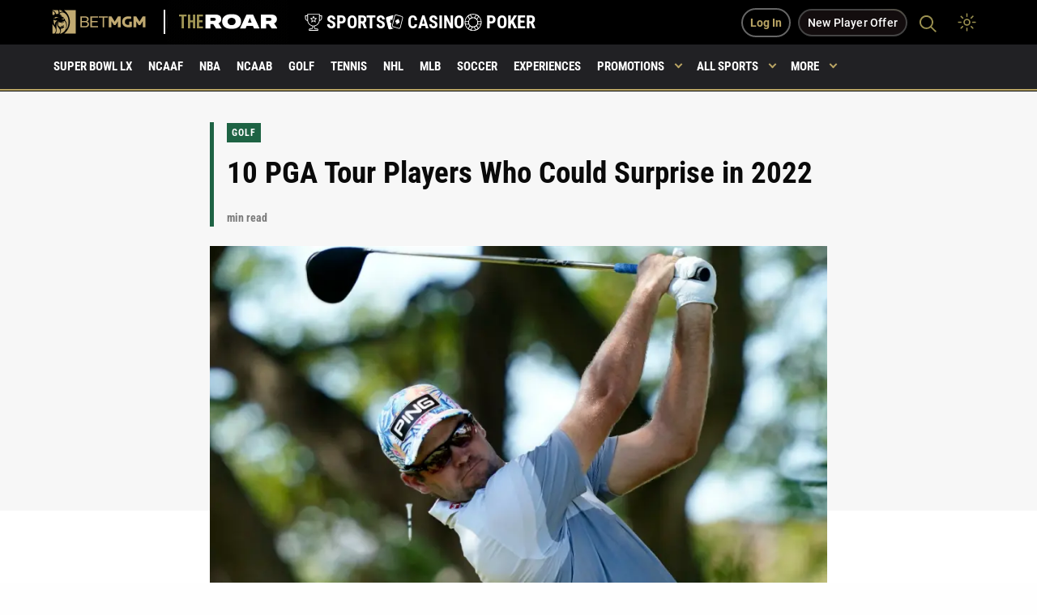

--- FILE ---
content_type: text/html; charset=UTF-8
request_url: https://sports.betmgm.com/en/blog/pga-tour-players-surprise-bm10/
body_size: 59114
content:
<!doctype html>
<html class="no-js" lang="en-US" >
<head><meta charset="UTF-8"/><script>if(navigator.userAgent.match(/MSIE|Internet Explorer/i)||navigator.userAgent.match(/Trident\/7\..*?rv:11/i)){var href=document.location.href;if(!href.match(/[?&]nowprocket/)){if(href.indexOf("?")==-1){if(href.indexOf("#")==-1){document.location.href=href+"?nowprocket=1"}else{document.location.href=href.replace("#","?nowprocket=1#")}}else{if(href.indexOf("#")==-1){document.location.href=href+"&nowprocket=1"}else{document.location.href=href.replace("#","&nowprocket=1#")}}}}</script><script>(()=>{class RocketLazyLoadScripts{constructor(){this.v="2.0.4",this.userEvents=["keydown","keyup","mousedown","mouseup","mousemove","mouseover","mouseout","touchmove","touchstart","touchend","touchcancel","wheel","click","dblclick","input"],this.attributeEvents=["onblur","onclick","oncontextmenu","ondblclick","onfocus","onmousedown","onmouseenter","onmouseleave","onmousemove","onmouseout","onmouseover","onmouseup","onmousewheel","onscroll","onsubmit"]}async t(){this.i(),this.o(),/iP(ad|hone)/.test(navigator.userAgent)&&this.h(),this.u(),this.l(this),this.m(),this.k(this),this.p(this),this._(),await Promise.all([this.R(),this.L()]),this.lastBreath=Date.now(),this.S(this),this.P(),this.D(),this.O(),this.M(),await this.C(this.delayedScripts.normal),await this.C(this.delayedScripts.defer),await this.C(this.delayedScripts.async),await this.T(),await this.F(),await this.j(),await this.A(),window.dispatchEvent(new Event("rocket-allScriptsLoaded")),this.everythingLoaded=!0,this.lastTouchEnd&&await new Promise(t=>setTimeout(t,500-Date.now()+this.lastTouchEnd)),this.I(),this.H(),this.U(),this.W()}i(){this.CSPIssue=sessionStorage.getItem("rocketCSPIssue"),document.addEventListener("securitypolicyviolation",t=>{this.CSPIssue||"script-src-elem"!==t.violatedDirective||"data"!==t.blockedURI||(this.CSPIssue=!0,sessionStorage.setItem("rocketCSPIssue",!0))},{isRocket:!0})}o(){window.addEventListener("pageshow",t=>{this.persisted=t.persisted,this.realWindowLoadedFired=!0},{isRocket:!0}),window.addEventListener("pagehide",()=>{this.onFirstUserAction=null},{isRocket:!0})}h(){let t;function e(e){t=e}window.addEventListener("touchstart",e,{isRocket:!0}),window.addEventListener("touchend",function i(o){o.changedTouches[0]&&t.changedTouches[0]&&Math.abs(o.changedTouches[0].pageX-t.changedTouches[0].pageX)<10&&Math.abs(o.changedTouches[0].pageY-t.changedTouches[0].pageY)<10&&o.timeStamp-t.timeStamp<200&&(window.removeEventListener("touchstart",e,{isRocket:!0}),window.removeEventListener("touchend",i,{isRocket:!0}),"INPUT"===o.target.tagName&&"text"===o.target.type||(o.target.dispatchEvent(new TouchEvent("touchend",{target:o.target,bubbles:!0})),o.target.dispatchEvent(new MouseEvent("mouseover",{target:o.target,bubbles:!0})),o.target.dispatchEvent(new PointerEvent("click",{target:o.target,bubbles:!0,cancelable:!0,detail:1,clientX:o.changedTouches[0].clientX,clientY:o.changedTouches[0].clientY})),event.preventDefault()))},{isRocket:!0})}q(t){this.userActionTriggered||("mousemove"!==t.type||this.firstMousemoveIgnored?"keyup"===t.type||"mouseover"===t.type||"mouseout"===t.type||(this.userActionTriggered=!0,this.onFirstUserAction&&this.onFirstUserAction()):this.firstMousemoveIgnored=!0),"click"===t.type&&t.preventDefault(),t.stopPropagation(),t.stopImmediatePropagation(),"touchstart"===this.lastEvent&&"touchend"===t.type&&(this.lastTouchEnd=Date.now()),"click"===t.type&&(this.lastTouchEnd=0),this.lastEvent=t.type,t.composedPath&&t.composedPath()[0].getRootNode()instanceof ShadowRoot&&(t.rocketTarget=t.composedPath()[0]),this.savedUserEvents.push(t)}u(){this.savedUserEvents=[],this.userEventHandler=this.q.bind(this),this.userEvents.forEach(t=>window.addEventListener(t,this.userEventHandler,{passive:!1,isRocket:!0})),document.addEventListener("visibilitychange",this.userEventHandler,{isRocket:!0})}U(){this.userEvents.forEach(t=>window.removeEventListener(t,this.userEventHandler,{passive:!1,isRocket:!0})),document.removeEventListener("visibilitychange",this.userEventHandler,{isRocket:!0}),this.savedUserEvents.forEach(t=>{(t.rocketTarget||t.target).dispatchEvent(new window[t.constructor.name](t.type,t))})}m(){const t="return false",e=Array.from(this.attributeEvents,t=>"data-rocket-"+t),i="["+this.attributeEvents.join("],[")+"]",o="[data-rocket-"+this.attributeEvents.join("],[data-rocket-")+"]",s=(e,i,o)=>{o&&o!==t&&(e.setAttribute("data-rocket-"+i,o),e["rocket"+i]=new Function("event",o),e.setAttribute(i,t))};new MutationObserver(t=>{for(const n of t)"attributes"===n.type&&(n.attributeName.startsWith("data-rocket-")||this.everythingLoaded?n.attributeName.startsWith("data-rocket-")&&this.everythingLoaded&&this.N(n.target,n.attributeName.substring(12)):s(n.target,n.attributeName,n.target.getAttribute(n.attributeName))),"childList"===n.type&&n.addedNodes.forEach(t=>{if(t.nodeType===Node.ELEMENT_NODE)if(this.everythingLoaded)for(const i of[t,...t.querySelectorAll(o)])for(const t of i.getAttributeNames())e.includes(t)&&this.N(i,t.substring(12));else for(const e of[t,...t.querySelectorAll(i)])for(const t of e.getAttributeNames())this.attributeEvents.includes(t)&&s(e,t,e.getAttribute(t))})}).observe(document,{subtree:!0,childList:!0,attributeFilter:[...this.attributeEvents,...e]})}I(){this.attributeEvents.forEach(t=>{document.querySelectorAll("[data-rocket-"+t+"]").forEach(e=>{this.N(e,t)})})}N(t,e){const i=t.getAttribute("data-rocket-"+e);i&&(t.setAttribute(e,i),t.removeAttribute("data-rocket-"+e))}k(t){Object.defineProperty(HTMLElement.prototype,"onclick",{get(){return this.rocketonclick||null},set(e){this.rocketonclick=e,this.setAttribute(t.everythingLoaded?"onclick":"data-rocket-onclick","this.rocketonclick(event)")}})}S(t){function e(e,i){let o=e[i];e[i]=null,Object.defineProperty(e,i,{get:()=>o,set(s){t.everythingLoaded?o=s:e["rocket"+i]=o=s}})}e(document,"onreadystatechange"),e(window,"onload"),e(window,"onpageshow");try{Object.defineProperty(document,"readyState",{get:()=>t.rocketReadyState,set(e){t.rocketReadyState=e},configurable:!0}),document.readyState="loading"}catch(t){console.log("WPRocket DJE readyState conflict, bypassing")}}l(t){this.originalAddEventListener=EventTarget.prototype.addEventListener,this.originalRemoveEventListener=EventTarget.prototype.removeEventListener,this.savedEventListeners=[],EventTarget.prototype.addEventListener=function(e,i,o){o&&o.isRocket||!t.B(e,this)&&!t.userEvents.includes(e)||t.B(e,this)&&!t.userActionTriggered||e.startsWith("rocket-")||t.everythingLoaded?t.originalAddEventListener.call(this,e,i,o):(t.savedEventListeners.push({target:this,remove:!1,type:e,func:i,options:o}),"mouseenter"!==e&&"mouseleave"!==e||t.originalAddEventListener.call(this,e,t.savedUserEvents.push,o))},EventTarget.prototype.removeEventListener=function(e,i,o){o&&o.isRocket||!t.B(e,this)&&!t.userEvents.includes(e)||t.B(e,this)&&!t.userActionTriggered||e.startsWith("rocket-")||t.everythingLoaded?t.originalRemoveEventListener.call(this,e,i,o):t.savedEventListeners.push({target:this,remove:!0,type:e,func:i,options:o})}}J(t,e){this.savedEventListeners=this.savedEventListeners.filter(i=>{let o=i.type,s=i.target||window;return e!==o||t!==s||(this.B(o,s)&&(i.type="rocket-"+o),this.$(i),!1)})}H(){EventTarget.prototype.addEventListener=this.originalAddEventListener,EventTarget.prototype.removeEventListener=this.originalRemoveEventListener,this.savedEventListeners.forEach(t=>this.$(t))}$(t){t.remove?this.originalRemoveEventListener.call(t.target,t.type,t.func,t.options):this.originalAddEventListener.call(t.target,t.type,t.func,t.options)}p(t){let e;function i(e){return t.everythingLoaded?e:e.split(" ").map(t=>"load"===t||t.startsWith("load.")?"rocket-jquery-load":t).join(" ")}function o(o){function s(e){const s=o.fn[e];o.fn[e]=o.fn.init.prototype[e]=function(){return this[0]===window&&t.userActionTriggered&&("string"==typeof arguments[0]||arguments[0]instanceof String?arguments[0]=i(arguments[0]):"object"==typeof arguments[0]&&Object.keys(arguments[0]).forEach(t=>{const e=arguments[0][t];delete arguments[0][t],arguments[0][i(t)]=e})),s.apply(this,arguments),this}}if(o&&o.fn&&!t.allJQueries.includes(o)){const e={DOMContentLoaded:[],"rocket-DOMContentLoaded":[]};for(const t in e)document.addEventListener(t,()=>{e[t].forEach(t=>t())},{isRocket:!0});o.fn.ready=o.fn.init.prototype.ready=function(i){function s(){parseInt(o.fn.jquery)>2?setTimeout(()=>i.bind(document)(o)):i.bind(document)(o)}return"function"==typeof i&&(t.realDomReadyFired?!t.userActionTriggered||t.fauxDomReadyFired?s():e["rocket-DOMContentLoaded"].push(s):e.DOMContentLoaded.push(s)),o([])},s("on"),s("one"),s("off"),t.allJQueries.push(o)}e=o}t.allJQueries=[],o(window.jQuery),Object.defineProperty(window,"jQuery",{get:()=>e,set(t){o(t)}})}P(){const t=new Map;document.write=document.writeln=function(e){const i=document.currentScript,o=document.createRange(),s=i.parentElement;let n=t.get(i);void 0===n&&(n=i.nextSibling,t.set(i,n));const c=document.createDocumentFragment();o.setStart(c,0),c.appendChild(o.createContextualFragment(e)),s.insertBefore(c,n)}}async R(){return new Promise(t=>{this.userActionTriggered?t():this.onFirstUserAction=t})}async L(){return new Promise(t=>{document.addEventListener("DOMContentLoaded",()=>{this.realDomReadyFired=!0,t()},{isRocket:!0})})}async j(){return this.realWindowLoadedFired?Promise.resolve():new Promise(t=>{window.addEventListener("load",t,{isRocket:!0})})}M(){this.pendingScripts=[];this.scriptsMutationObserver=new MutationObserver(t=>{for(const e of t)e.addedNodes.forEach(t=>{"SCRIPT"!==t.tagName||t.noModule||t.isWPRocket||this.pendingScripts.push({script:t,promise:new Promise(e=>{const i=()=>{const i=this.pendingScripts.findIndex(e=>e.script===t);i>=0&&this.pendingScripts.splice(i,1),e()};t.addEventListener("load",i,{isRocket:!0}),t.addEventListener("error",i,{isRocket:!0}),setTimeout(i,1e3)})})})}),this.scriptsMutationObserver.observe(document,{childList:!0,subtree:!0})}async F(){await this.X(),this.pendingScripts.length?(await this.pendingScripts[0].promise,await this.F()):this.scriptsMutationObserver.disconnect()}D(){this.delayedScripts={normal:[],async:[],defer:[]},document.querySelectorAll("script[type$=rocketlazyloadscript]").forEach(t=>{t.hasAttribute("data-rocket-src")?t.hasAttribute("async")&&!1!==t.async?this.delayedScripts.async.push(t):t.hasAttribute("defer")&&!1!==t.defer||"module"===t.getAttribute("data-rocket-type")?this.delayedScripts.defer.push(t):this.delayedScripts.normal.push(t):this.delayedScripts.normal.push(t)})}async _(){await this.L();let t=[];document.querySelectorAll("script[type$=rocketlazyloadscript][data-rocket-src]").forEach(e=>{let i=e.getAttribute("data-rocket-src");if(i&&!i.startsWith("data:")){i.startsWith("//")&&(i=location.protocol+i);try{const o=new URL(i).origin;o!==location.origin&&t.push({src:o,crossOrigin:e.crossOrigin||"module"===e.getAttribute("data-rocket-type")})}catch(t){}}}),t=[...new Map(t.map(t=>[JSON.stringify(t),t])).values()],this.Y(t,"preconnect")}async G(t){if(await this.K(),!0!==t.noModule||!("noModule"in HTMLScriptElement.prototype))return new Promise(e=>{let i;function o(){(i||t).setAttribute("data-rocket-status","executed"),e()}try{if(navigator.userAgent.includes("Firefox/")||""===navigator.vendor||this.CSPIssue)i=document.createElement("script"),[...t.attributes].forEach(t=>{let e=t.nodeName;"type"!==e&&("data-rocket-type"===e&&(e="type"),"data-rocket-src"===e&&(e="src"),i.setAttribute(e,t.nodeValue))}),t.text&&(i.text=t.text),t.nonce&&(i.nonce=t.nonce),i.hasAttribute("src")?(i.addEventListener("load",o,{isRocket:!0}),i.addEventListener("error",()=>{i.setAttribute("data-rocket-status","failed-network"),e()},{isRocket:!0}),setTimeout(()=>{i.isConnected||e()},1)):(i.text=t.text,o()),i.isWPRocket=!0,t.parentNode.replaceChild(i,t);else{const i=t.getAttribute("data-rocket-type"),s=t.getAttribute("data-rocket-src");i?(t.type=i,t.removeAttribute("data-rocket-type")):t.removeAttribute("type"),t.addEventListener("load",o,{isRocket:!0}),t.addEventListener("error",i=>{this.CSPIssue&&i.target.src.startsWith("data:")?(console.log("WPRocket: CSP fallback activated"),t.removeAttribute("src"),this.G(t).then(e)):(t.setAttribute("data-rocket-status","failed-network"),e())},{isRocket:!0}),s?(t.fetchPriority="high",t.removeAttribute("data-rocket-src"),t.src=s):t.src="data:text/javascript;base64,"+window.btoa(unescape(encodeURIComponent(t.text)))}}catch(i){t.setAttribute("data-rocket-status","failed-transform"),e()}});t.setAttribute("data-rocket-status","skipped")}async C(t){const e=t.shift();return e?(e.isConnected&&await this.G(e),this.C(t)):Promise.resolve()}O(){this.Y([...this.delayedScripts.normal,...this.delayedScripts.defer,...this.delayedScripts.async],"preload")}Y(t,e){this.trash=this.trash||[];let i=!0;var o=document.createDocumentFragment();t.forEach(t=>{const s=t.getAttribute&&t.getAttribute("data-rocket-src")||t.src;if(s&&!s.startsWith("data:")){const n=document.createElement("link");n.href=s,n.rel=e,"preconnect"!==e&&(n.as="script",n.fetchPriority=i?"high":"low"),t.getAttribute&&"module"===t.getAttribute("data-rocket-type")&&(n.crossOrigin=!0),t.crossOrigin&&(n.crossOrigin=t.crossOrigin),t.integrity&&(n.integrity=t.integrity),t.nonce&&(n.nonce=t.nonce),o.appendChild(n),this.trash.push(n),i=!1}}),document.head.appendChild(o)}W(){this.trash.forEach(t=>t.remove())}async T(){try{document.readyState="interactive"}catch(t){}this.fauxDomReadyFired=!0;try{await this.K(),this.J(document,"readystatechange"),document.dispatchEvent(new Event("rocket-readystatechange")),await this.K(),document.rocketonreadystatechange&&document.rocketonreadystatechange(),await this.K(),this.J(document,"DOMContentLoaded"),document.dispatchEvent(new Event("rocket-DOMContentLoaded")),await this.K(),this.J(window,"DOMContentLoaded"),window.dispatchEvent(new Event("rocket-DOMContentLoaded"))}catch(t){console.error(t)}}async A(){try{document.readyState="complete"}catch(t){}try{await this.K(),this.J(document,"readystatechange"),document.dispatchEvent(new Event("rocket-readystatechange")),await this.K(),document.rocketonreadystatechange&&document.rocketonreadystatechange(),await this.K(),this.J(window,"load"),window.dispatchEvent(new Event("rocket-load")),await this.K(),window.rocketonload&&window.rocketonload(),await this.K(),this.allJQueries.forEach(t=>t(window).trigger("rocket-jquery-load")),await this.K(),this.J(window,"pageshow");const t=new Event("rocket-pageshow");t.persisted=this.persisted,window.dispatchEvent(t),await this.K(),window.rocketonpageshow&&window.rocketonpageshow({persisted:this.persisted})}catch(t){console.error(t)}}async K(){Date.now()-this.lastBreath>45&&(await this.X(),this.lastBreath=Date.now())}async X(){return document.hidden?new Promise(t=>setTimeout(t)):new Promise(t=>requestAnimationFrame(t))}B(t,e){return e===document&&"readystatechange"===t||(e===document&&"DOMContentLoaded"===t||(e===window&&"DOMContentLoaded"===t||(e===window&&"load"===t||e===window&&"pageshow"===t)))}static run(){(new RocketLazyLoadScripts).t()}}RocketLazyLoadScripts.run()})();</script>
   
   <meta name="viewport" content="width=device-width, initial-scale=1.0"/>

   <!--   <link rel="preconnect" href="https://fonts.googleapis.com">-->
   <!--   <link rel="preconnect" href="https://fonts.gstatic.com" crossorigin>-->
   <!--   <link rel="preconnect" href="https://unpkg.com">-->

   <meta name="google-site-verification" content="cqlajtAgXnEjtV7NhvRDIGp8BFdD6OezswdCR463oDM"/>

   <link rel="apple-touch-icon" sizes="57x57"
         href="https://sports.betmgm.com/en/blog/wp-content/themes/MammothPress/favicons/apple-icon-57x57.png">
   <link rel="apple-touch-icon" sizes="60x60"
         href="https://sports.betmgm.com/en/blog/wp-content/themes/MammothPress/favicons/apple-icon-60x60.png">
   <link rel="apple-touch-icon" sizes="72x72"
         href="https://sports.betmgm.com/en/blog/wp-content/themes/MammothPress/favicons/apple-icon-72x72.png">
   <link rel="apple-touch-icon" sizes="76x76"
         href="https://sports.betmgm.com/en/blog/wp-content/themes/MammothPress/favicons/apple-icon-76x76.png">
   <link rel="apple-touch-icon" sizes="114x114"
         href="https://sports.betmgm.com/en/blog/wp-content/themes/MammothPress/favicons/apple-icon-114x114.png">
   <link rel="apple-touch-icon" sizes="120x120"
         href="https://sports.betmgm.com/en/blog/wp-content/themes/MammothPress/favicons/apple-icon-120x120.png">
   <link rel="apple-touch-icon" sizes="144x144"
         href="https://sports.betmgm.com/en/blog/wp-content/themes/MammothPress/favicons/apple-icon-144x144.png">
   <link rel="apple-touch-icon" sizes="152x152"
         href="https://sports.betmgm.com/en/blog/wp-content/themes/MammothPress/favicons/apple-icon-152x152.png">
   <link rel="apple-touch-icon" sizes="180x180"
         href="https://sports.betmgm.com/en/blog/wp-content/themes/MammothPress/favicons/apple-icon-180x180.png">
   <link rel="icon" type="image/png" sizes="192x192"
         href="https://sports.betmgm.com/en/blog/wp-content/themes/MammothPress/favicons/android-icon-192x192.png">
   <link rel="icon" type="image/png" sizes="32x32"
         href="https://sports.betmgm.com/en/blog/wp-content/themes/MammothPress/favicons/favicon-32x32.png">
   <link rel="icon" type="image/png" sizes="96x96"
         href="https://sports.betmgm.com/en/blog/wp-content/themes/MammothPress/favicons/favicon-96x96.png">
   <link rel="icon" type="image/png" sizes="16x16"
         href="https://sports.betmgm.com/en/blog/wp-content/themes/MammothPress/favicons/favicon-16x16.png">
   <link rel="manifest" href="https://sports.betmgm.com/en/blog/wp-content/themes/MammothPress/favicons/manifest.json">
   <meta name="msapplication-TileColor" content="#ffffff">
   <meta name="msapplication-TileImage" content="https://sports.betmgm.com/en/blog/ms-icon-144x144.png">
   <meta name="theme-color" content="#19191b">

   

	<style></style>

   <!-- This is been replaced with inline css below because of google page insights speed -->
   <!--	<link href="https://fonts.googleapis.com/css2?family=Roboto+Condensed:wght@700&display=swap" rel="stylesheet">-->

   <style></style>


   <!--	<link href="https://fonts.googleapis.com/css2?family=Roboto:ital,wght@0,300;0,400;0,500;1,700&display=swap" rel="stylesheet">-->

          
   <script type="rocketlazyloadscript" defer>
       function isIE() {
           ua = navigator.userAgent;
           var is_ie = ua.indexOf("MSIE ") > -1 || ua.indexOf("Trident/") > -1;
           return is_ie;
       }

       if (isIE()) {
           alert("IE is depreciated and is no longer supported. This site may not work properly as a result. Please Update to Microsoft Edge to get the full experience. ");
       }
   </script>

   <!-- Google Tag Manager -->
<script id="roar-gtm">(function(w,d,s,l,i){w[l]=w[l]||[];w[l].push({'gtm.start': new Date().getTime(),event:'gtm.js'});var f=d.getElementsByTagName(s)[0], j=d.createElement(s),dl=l!='dataLayer'?'&l='+l:'';j.async=true;j.src='https://www.googletagmanager.com/gtm.js?id='+i+dl;f.parentNode.insertBefore(j,f);})(window,document,'script','dataLayer','GTM-KZ3VCGS');</script>
<!-- End Google Tag Manager -->
<script type="application/ld+json">
{
  "@context": "https://schema.org",
  "@type": "WebSite",
  "url": "https://sports.betmgm.com/en/blog/",
  "name": "BetMGM Sports Blog"
}
</script>
   <meta name='robots' content='index, follow, max-image-preview:large, max-snippet:-1, max-video-preview:-1' />

	<!-- This site is optimized with the Yoast SEO Premium plugin v26.7 (Yoast SEO v26.7) - https://yoast.com/wordpress/plugins/seo/ -->
	<title>10 PGA Tour Players Who Could Surprise in 2022 | BetMGM</title>
<link data-rocket-prefetch href="https://unpkg.com" rel="dns-prefetch">
<link data-rocket-prefetch href="https://www.googletagmanager.com" rel="dns-prefetch">
<link data-rocket-prefetch href="https://ajax.googleapis.com" rel="dns-prefetch">
<link data-rocket-prefetch href="https://ekcfbmsotzc.exactdn.com" rel="dns-prefetch">
<link data-rocket-prefetch href="https://platform.twitter.com" rel="dns-prefetch">
<link data-rocket-prefetch href="https://widget.surveymonkey.com" rel="dns-prefetch">
<style id="wpr-usedcss">.small-hero .background-image{animation:none!important}footer .footer-terms .cell .terms-container p{opacity:1;color:#000}footer .footer-terms .terms-policies a{color:#000;font-size:17px}.night-mode footer .footer-terms .cell .terms-container p{opacity:1;color:#fff}.night-mode footer .footer-terms .terms-policies a{color:#fff}.single-news .article-content-container .wysiwig-content ul{margin-bottom:1.5em}.single-news em{font-style:normal;line-height:inherit;border-bottom:1px solid #baa564}.single-news .paragraph-section em{font-style:italic;font-weight:700;line-height:inherit;border-bottom:0}.single-news .ad-placement img{margin-top:0;margin-bottom:0}.swiper-button-next{z-index:9999999!important}.primary-menu ul .menu-item-has-children.is-active{background-color:#baa564}.primary-menu li:hover a{color:#fff!important}.header-fixed .primary-menu ul .menu-item-has-children.is-active a:after{border-color:#fff!important}.header-fixed .primary-menu ul .menu-item-has-children a:after{top:21px}.news-tile .meta span:nth-child(2){padding-left:6px;padding-right:0}.html5-ad{overflow:hidden!important}body blockquote,body blockquote p{color:#baa564;font-weight:700;border-width:5px;border-color:#baa564;margin-bottom:2em;display:block;font-family:'Roboto Condensed',sans-serif;font-size:25px;line-height:33px}.wysiwig-table-container{background-color:#f8f8f8;padding:.5em 1.5em 0;margin-bottom:20px}.night-mode .wysiwig-table-container{background-color:#000}.single-news table{table-layout:fixed;width:initial}.single-news table thead td,.single-news table thead th{font-size:14px}.single-news table tbody td,.single-news table tbody th{font-size:15px}.html5-ad{width:100%}header .day-night-toggle{z-index:99;position:relative}body .swiper-pagination-bullet-active{opacity:1;background:#baa564}.single-news h2 b{color:#000!important}.night-mode .single-news h2 b{color:#fff!important}.single-news .accordion{margin-left:0}.single-news .accordion{margin-left:0;padding:1.5em 0;margin-bottom:0}.single-news .accordion-content{border:0;padding:30px 0}.single-news .accordion-content img{margin-bottom:0}.single-news .accordion li:before{display:none}.single-news .accordion-title{font-size:19px;border:0;padding:23px 0 29px;border-bottom:2px solid #baa564!important;color:#000;padding-right:40px}.single-news .accordion-title:last-child{border-bottom:0!important}.single-news .accordion li{font-weight:400}body .accordion-title:focus,body .accordion-title:hover{background-color:#fff!important}.night-mode .accordion{background-color:#19191b}.night-mode .single-news .accordion-title{color:#fff}.night-mode .single-news .accordion-content{color:#fff;background-color:#19191b}@media screen and (max-width:39.9375em){.single-news p a{display:inline-block}body .news-tile .meta{margin-bottom:2px;font-size:10px}header .less-button{background-color:#1e1e1e;padding:17px 26px 17px 15px;border-bottom:2px solid #baa564}body blockquote,body blockquote p{font-size:18px!important;line-height:28px}.wysiwig-table-container{padding:0}.single-news table{table-layout:fixed;width:initial;min-width:100%}.single-news table thead td,.single-news table thead th{font-size:13px}.single-news table tbody td,.single-news table tbody th{font-size:14px}.single-news .accordion-title{font-size:16px;padding:16px 0 18px}}body .single-news ol{list-style:auto;margin-left:18px}body .single-news ol li{font-weight:400}@font-face{font-display:swap;font-family:'Roboto Condensed';font-style:normal;font-weight:700;src:url('https://sports.betmgm.com/en/blog/wp-content/themes/MammothPress/dist/assets/fonts-ext/roboto-condensed-v27-latin-ext-700.woff2') format('woff2')}@font-face{font-display:swap;font-family:Roboto;font-style:normal;font-weight:400;src:url('https://sports.betmgm.com/en/blog/wp-content/themes/MammothPress/dist/assets/fonts-ext/roboto-v30-latin-ext-regular.woff2') format('woff2')}@font-face{font-display:swap;font-family:Roboto;font-style:italic;font-weight:400;src:url('https://sports.betmgm.com/en/blog/wp-content/themes/MammothPress/dist/assets/fonts-ext/roboto-v30-latin-ext-italic.woff2') format('woff2')}@font-face{font-display:swap;font-family:Roboto;font-style:normal;font-weight:500;src:url('https://sports.betmgm.com/en/blog/wp-content/themes/MammothPress/dist/assets/fonts-ext/roboto-v30-latin-ext-500.woff2') format('woff2')}@font-face{font-display:swap;font-family:Roboto;font-style:normal;font-weight:700;src:url('https://sports.betmgm.com/en/blog/wp-content/themes/MammothPress/dist/assets/fonts-ext/roboto-v30-latin-ext-700.woff2') format('woff2')}[data-aos][data-aos][data-aos-duration="100"],body[data-aos-duration="100"] [data-aos]{transition-duration:.1s}[data-aos][data-aos][data-aos-delay="100"],body[data-aos-delay="100"] [data-aos]{transition-delay:0s}[data-aos][data-aos][data-aos-delay="100"].aos-animate,body[data-aos-delay="100"] [data-aos].aos-animate{transition-delay:.1s}[data-aos][data-aos][data-aos-duration="150"],body[data-aos-duration="150"] [data-aos]{transition-duration:.15s}[data-aos][data-aos][data-aos-delay="150"],body[data-aos-delay="150"] [data-aos]{transition-delay:0s}[data-aos][data-aos][data-aos-delay="150"].aos-animate,body[data-aos-delay="150"] [data-aos].aos-animate{transition-delay:.15s}[data-aos][data-aos][data-aos-duration="300"],body[data-aos-duration="300"] [data-aos]{transition-duration:.3s}[data-aos][data-aos][data-aos-delay="300"],body[data-aos-delay="300"] [data-aos]{transition-delay:0s}[data-aos][data-aos][data-aos-delay="300"].aos-animate,body[data-aos-delay="300"] [data-aos].aos-animate{transition-delay:.3s}[data-aos][data-aos][data-aos-duration="400"],body[data-aos-duration="400"] [data-aos]{transition-duration:.4s}[data-aos][data-aos][data-aos-delay="400"],body[data-aos-delay="400"] [data-aos]{transition-delay:0s}[data-aos][data-aos][data-aos-delay="400"].aos-animate,body[data-aos-delay="400"] [data-aos].aos-animate{transition-delay:.4s}[data-aos][data-aos][data-aos-duration="500"],body[data-aos-duration="500"] [data-aos]{transition-duration:.5s}[data-aos][data-aos][data-aos-delay="500"],body[data-aos-delay="500"] [data-aos]{transition-delay:0s}[data-aos][data-aos][data-aos-delay="500"].aos-animate,body[data-aos-delay="500"] [data-aos].aos-animate{transition-delay:.5s}[data-aos][data-aos][data-aos-duration="600"],body[data-aos-duration="600"] [data-aos]{transition-duration:.6s}[data-aos][data-aos][data-aos-delay="600"],body[data-aos-delay="600"] [data-aos]{transition-delay:0s}[data-aos][data-aos][data-aos-delay="600"].aos-animate,body[data-aos-delay="600"] [data-aos].aos-animate{transition-delay:.6s}[data-aos]{pointer-events:none}[data-aos].aos-animate{pointer-events:auto}[data-aos][data-aos][data-aos-easing=linear],body[data-aos-easing=linear] [data-aos]{transition-timing-function:cubic-bezier(.25,.25,.75,.75)}[data-aos][data-aos][data-aos-easing=ease],body[data-aos-easing=ease] [data-aos]{transition-timing-function:ease}@media screen{html:not(.no-js) [data-aos^=fade][data-aos^=fade]{opacity:0;transition-property:opacity,-webkit-transform;transition-property:opacity,transform;transition-property:opacity,transform,-webkit-transform}html:not(.no-js) [data-aos^=fade][data-aos^=fade].aos-animate{opacity:1;-webkit-transform:none;transform:none}html:not(.no-js) [data-aos^=zoom][data-aos^=zoom]{opacity:0;transition-property:opacity,-webkit-transform;transition-property:opacity,transform;transition-property:opacity,transform,-webkit-transform}html:not(.no-js) [data-aos^=zoom][data-aos^=zoom].aos-animate{opacity:1;-webkit-transform:translateZ(0) scale(1);transform:translateZ(0) scale(1)}html:not(.no-js) [data-aos^=slide][data-aos^=slide]{transition-property:-webkit-transform;transition-property:transform;transition-property:transform,-webkit-transform;visibility:hidden}html:not(.no-js) [data-aos^=slide][data-aos^=slide].aos-animate{visibility:visible;-webkit-transform:translateZ(0);transform:translateZ(0)}html:not(.no-js) [data-aos^=flip][data-aos^=flip]{-webkit-backface-visibility:hidden;backface-visibility:hidden;transition-property:-webkit-transform;transition-property:transform;transition-property:transform,-webkit-transform}}img:is([sizes=auto i],[sizes^="auto," i]){contain-intrinsic-size:3000px 1500px}:root{--wp-block-synced-color:#7a00df;--wp-block-synced-color--rgb:122,0,223;--wp-bound-block-color:var(--wp-block-synced-color);--wp-editor-canvas-background:#ddd;--wp-admin-theme-color:#007cba;--wp-admin-theme-color--rgb:0,124,186;--wp-admin-theme-color-darker-10:#006ba1;--wp-admin-theme-color-darker-10--rgb:0,107,160.5;--wp-admin-theme-color-darker-20:#005a87;--wp-admin-theme-color-darker-20--rgb:0,90,135;--wp-admin-border-width-focus:2px}@media (min-resolution:192dpi){:root{--wp-admin-border-width-focus:1.5px}}:root{--wp--preset--font-size--normal:16px;--wp--preset--font-size--huge:42px}html :where(.has-border-color){border-style:solid}html :where([style*=border-top-color]){border-top-style:solid}html :where([style*=border-right-color]){border-right-style:solid}html :where([style*=border-bottom-color]){border-bottom-style:solid}html :where([style*=border-left-color]){border-left-style:solid}html :where([style*=border-width]){border-style:solid}html :where([style*=border-top-width]){border-top-style:solid}html :where([style*=border-right-width]){border-right-style:solid}html :where([style*=border-bottom-width]){border-bottom-style:solid}html :where([style*=border-left-width]){border-left-style:solid}html :where(img[class*=wp-image-]){height:auto;max-width:100%}:where(figure){margin:0 0 1em}html :where(.is-position-sticky){--wp-admin--admin-bar--position-offset:var(--wp-admin--admin-bar--height,0px)}@media screen and (max-width:600px){html :where(.is-position-sticky){--wp-admin--admin-bar--position-offset:0px}}:root{--wp--preset--aspect-ratio--square:1;--wp--preset--aspect-ratio--4-3:4/3;--wp--preset--aspect-ratio--3-4:3/4;--wp--preset--aspect-ratio--3-2:3/2;--wp--preset--aspect-ratio--2-3:2/3;--wp--preset--aspect-ratio--16-9:16/9;--wp--preset--aspect-ratio--9-16:9/16;--wp--preset--color--black:#000000;--wp--preset--color--cyan-bluish-gray:#abb8c3;--wp--preset--color--white:#ffffff;--wp--preset--color--pale-pink:#f78da7;--wp--preset--color--vivid-red:#cf2e2e;--wp--preset--color--luminous-vivid-orange:#ff6900;--wp--preset--color--luminous-vivid-amber:#fcb900;--wp--preset--color--light-green-cyan:#7bdcb5;--wp--preset--color--vivid-green-cyan:#00d084;--wp--preset--color--pale-cyan-blue:#8ed1fc;--wp--preset--color--vivid-cyan-blue:#0693e3;--wp--preset--color--vivid-purple:#9b51e0;--wp--preset--gradient--vivid-cyan-blue-to-vivid-purple:linear-gradient(135deg,rgb(6, 147, 227) 0%,rgb(155, 81, 224) 100%);--wp--preset--gradient--light-green-cyan-to-vivid-green-cyan:linear-gradient(135deg,rgb(122, 220, 180) 0%,rgb(0, 208, 130) 100%);--wp--preset--gradient--luminous-vivid-amber-to-luminous-vivid-orange:linear-gradient(135deg,rgb(252, 185, 0) 0%,rgb(255, 105, 0) 100%);--wp--preset--gradient--luminous-vivid-orange-to-vivid-red:linear-gradient(135deg,rgb(255, 105, 0) 0%,rgb(207, 46, 46) 100%);--wp--preset--gradient--very-light-gray-to-cyan-bluish-gray:linear-gradient(135deg,rgb(238, 238, 238) 0%,rgb(169, 184, 195) 100%);--wp--preset--gradient--cool-to-warm-spectrum:linear-gradient(135deg,rgb(74, 234, 220) 0%,rgb(151, 120, 209) 20%,rgb(207, 42, 186) 40%,rgb(238, 44, 130) 60%,rgb(251, 105, 98) 80%,rgb(254, 248, 76) 100%);--wp--preset--gradient--blush-light-purple:linear-gradient(135deg,rgb(255, 206, 236) 0%,rgb(152, 150, 240) 100%);--wp--preset--gradient--blush-bordeaux:linear-gradient(135deg,rgb(254, 205, 165) 0%,rgb(254, 45, 45) 50%,rgb(107, 0, 62) 100%);--wp--preset--gradient--luminous-dusk:linear-gradient(135deg,rgb(255, 203, 112) 0%,rgb(199, 81, 192) 50%,rgb(65, 88, 208) 100%);--wp--preset--gradient--pale-ocean:linear-gradient(135deg,rgb(255, 245, 203) 0%,rgb(182, 227, 212) 50%,rgb(51, 167, 181) 100%);--wp--preset--gradient--electric-grass:linear-gradient(135deg,rgb(202, 248, 128) 0%,rgb(113, 206, 126) 100%);--wp--preset--gradient--midnight:linear-gradient(135deg,rgb(2, 3, 129) 0%,rgb(40, 116, 252) 100%);--wp--preset--font-size--small:13px;--wp--preset--font-size--medium:20px;--wp--preset--font-size--large:36px;--wp--preset--font-size--x-large:42px;--wp--preset--spacing--20:0.44rem;--wp--preset--spacing--30:0.67rem;--wp--preset--spacing--40:1rem;--wp--preset--spacing--50:1.5rem;--wp--preset--spacing--60:2.25rem;--wp--preset--spacing--70:3.38rem;--wp--preset--spacing--80:5.06rem;--wp--preset--shadow--natural:6px 6px 9px rgba(0, 0, 0, .2);--wp--preset--shadow--deep:12px 12px 50px rgba(0, 0, 0, .4);--wp--preset--shadow--sharp:6px 6px 0px rgba(0, 0, 0, .2);--wp--preset--shadow--outlined:6px 6px 0px -3px rgb(255, 255, 255),6px 6px rgb(0, 0, 0);--wp--preset--shadow--crisp:6px 6px 0px rgb(0, 0, 0)}:where(.is-layout-flex){gap:.5em}:where(.is-layout-grid){gap:.5em}:where(.wp-block-columns.is-layout-flex){gap:2em}:where(.wp-block-columns.is-layout-grid){gap:2em}:where(.wp-block-post-template.is-layout-flex){gap:1.25em}:where(.wp-block-post-template.is-layout-grid){gap:1.25em}.fa{display:inline-block;font:14px/1 FontAwesome;font-size:inherit;text-rendering:auto;-webkit-font-smoothing:antialiased;-moz-osx-font-smoothing:grayscale}.fa-search:before{content:"\f002"}.fa-times:before{content:"\f00d"}.fa-camera:before{content:"\f030"}.fa-video-camera:before{content:"\f03d"}.fa-plus:before{content:"\f067"}.fa-minus:before{content:"\f068"}.fa-arrows-alt:before{content:"\f0b2"}.fa-link:before{content:"\f0c1"}.fa-bars:before{content:"\f0c9"}.fa-caret-down:before{content:"\f0d7"}.fa-caret-up:before{content:"\f0d8"}.fa-ellipsis-h:before{content:"\f141"}.fa-youtube:before{content:"\f167"}.fa-header:before{content:"\f1dc"}.fa-paragraph:before{content:"\f1dd"}.squares-clear{clear:both}.squares-element{box-sizing:border-box;-moz-box-sizing:border-box;-webkit-box-sizing:border-box}.squares-element>*{margin:0}.squares-element img,.squares-element video{max-width:100%;display:block}.squares-button{text-decoration:none;text-align:center}.squares-button:hover{filter:brightness(1.1);-moz-filter:brightness(1.1);-webkit-filter:brightness(1.1)}.squares-button:active{filter:brightness(.9);-moz-filter:brightness(.9);-webkit-filter:brightness(.9)}.squares-container{width:100%;display:flex;flex-wrap:wrap}@media (min-width:576px){.squares-container{max-width:540px}}@media (min-width:768px){.squares-container{max-width:720px}}@media (min-width:992px){.squares-container{max-width:960px}}@media (min-width:1200px){.squares-container{max-width:1140px}}.sq-col-lg-12,.sq-col-md-12,.sq-col-sm-12{position:relative;width:100%;padding-right:15px;padding-left:15px}@media (min-width:576px){.sq-col-sm-12{-ms-flex:0 0 100%;flex:0 0 100%;max-width:100%}}@media (min-width:768px){.sq-col-md-12{-ms-flex:0 0 100%;flex:0 0 100%;max-width:100%}}@media (min-width:992px){.sq-col-lg-12{-ms-flex:0 0 100%;flex:0 0 100%;max-width:100%}}.imp-noscroll{overflow:hidden}.imp-wrap{position:relative;width:auto;height:auto;-webkit-tap-highlight-color:transparent}.imp-main-image{position:relative!important;width:100%!important;height:100%!important;margin:0!important;max-width:none!important;max-height:none!important;display:block!important;-webkit-touch-callout:none;-webkit-user-select:none;-khtml-user-select:none;-moz-user-select:none;-ms-user-select:none;user-select:none;-webkit-tap-highlight-color:transparent}.imp-zoom-outer-wrap{overflow:hidden}#imp-fullscreen-wrap .imp-zoom-outer-wrap{overflow:visible}#imp-fullscreen-wrap .imp-wrap{position:inherit}.imp-tooltips-container{position:relative;z-index:9999999}.imp-zoom-outer-wrap{overflow:hidden;width:100%;height:100%}.imp-zoom-wrap{transform:scale(1,1) translate(0,0);transform-origin:0 0;width:100%;height:100%}.imp-translate-wrap{width:100%;height:100%}.imp-shape-container{position:absolute;left:0;top:0;width:100%;height:100%}.imp-shape{cursor:pointer;pointer-events:all;transition:all .15s cubic-bezier(.55,0,.1,1);-moz-transition:.15s cubic-bezier(.55,0,.1,1);-webkit-transition:.15s cubic-bezier(.55,0,.1,1);box-sizing:border-box;-moz-box-sizing:border-box;-webkit-box-sizing:border-box}.imp-shape-static{cursor:default}.imp-shape-oval,.imp-shape-rect,.imp-shape-spot,.imp-shape-text{position:absolute}.imp-shape-text{cursor:default}.imp-shape-spot{display:flex;justify-content:center;align-items:center;transition:all .4s cubic-bezier(.075,.82,.165,1);-moz-transition:.4s cubic-bezier(.075,.82,.165,1);-webkit-transition:.4s cubic-bezier(.075,.82,.165,1)}.imp-shape-spot-pin{transform-origin:50% 100%}.imp-shape-icon-shadow{position:absolute;left:0;bottom:0;z-index:0;transform:scale(1,.25);background:-moz-radial-gradient(center,ellipse cover,rgba(0,0,0,.53) 0,rgba(0,0,0,.3) 10%,rgba(0,0,0,.13) 28%,rgba(0,0,0,.04) 44%,rgba(0,0,0,0) 67%,rgba(0,0,0,0) 100%);background:-webkit-radial-gradient(center,ellipse cover,rgba(0,0,0,.53) 0,rgba(0,0,0,.3) 10%,rgba(0,0,0,.13) 28%,rgba(0,0,0,.04) 44%,rgba(0,0,0,0) 67%,rgba(0,0,0,0) 100%);background:radial-gradient(ellipse at center,rgba(0,0,0,.53) 0,rgba(0,0,0,.3) 10%,rgba(0,0,0,.13) 28%,rgba(0,0,0,.04) 44%,rgba(0,0,0,0) 67%,rgba(0,0,0,0) 100%)}.imp-spot-fontawesome-icon{position:relative;z-index:1}.imp-spot-glow{z-index:0;position:absolute;left:50%;top:50%;background:red;animation:1.5s linear ShapeGlowAnimation;animation-iteration-count:infinite}.imp-no-glow .imp-spot-glow{animation:none!important;opacity:0!important}.imp-shape-glow{position:absolute;left:0;top:0;width:100%;height:100%;animation:1.5s linear ShapeGlowAnimation;animation-iteration-count:infinite}.imp-no-glow .imp-shape-glow{animation:none!important;opacity:0!important}@keyframes ShapeGlowAnimation{0%{opacity:0}50%{opacity:1}100%{opacity:0}}.imp-shape img{width:100%}.imp-tooltip{display:none;position:absolute;z-index:1;transition-property:none;-moz-transition-property:none;-webkit-transition-property:none;transition-duration:.2s;-moz-transition-duration:.2s;-webkit-transition-duration:.2s;transition-timing-function:cubic-bezier(.55,0,.1,1);-moz-transition-timing-function:cubic-bezier(.55,0,.1,1);-webkit-transition-timing-function:cubic-bezier(.55,0,.1,1);box-sizing:border-box;-moz-box-sizing:border-box;-webkit-box-sizing:border-box;font-family:sans-serif}.imp-no-transition .imp-tooltip,.imp-sticky-tooltips .imp-tooltip{transition-property:none!important;-moz-transition-property:none!important;-webkit-transition-property:none!important}.imp-tooltip.imp-tooltip-visible{opacity:1!important;z-index:4;transform:scale(1,1)!important;-moz-transform:scale(1,1)!important;-webkit-transform:scale(1,1)!important}.imp-tooltip-title{display:none}.imp-tooltip-buffer{position:absolute}.imp-tooltip-buffer-top{left:0;top:-20px;width:100%;height:20px}.imp-tooltip-buffer-bottom{left:0;top:100%;width:100%;height:20px}.imp-tooltip-buffer-left{left:-20px;top:0;width:20px;height:100%}.imp-tooltip-buffer-right{left:100%;top:0;width:20px;height:100%}.imp-tooltip-buffer-top.imp-tooltip-buffer-large{left:0;top:-60px;width:100%;height:60px}.imp-tooltip-buffer-bottom.imp-tooltip-buffer-large{left:0;top:100%;width:100%;height:60px}.imp-tooltip-buffer-left.imp-tooltip-buffer-large{left:-60px;top:0;width:60px;height:100%}.imp-tooltip-buffer-right.imp-tooltip-buffer-large{left:100%;top:0;width:60px;height:100%}.imp-image-backgrounds-container{z-index:1;position:absolute;left:0;top:0;width:100%;height:100%}.imp-shape-background-image{position:absolute;background-position:center center;background-size:contain;background-repeat:no-repeat}.imp-fullscreen-tooltips-container{display:none;position:fixed;width:100%;height:100%;left:0;top:0;overflow-y:auto;z-index:2147483646}.imp-fullscreen-tooltips-container .imp-fullscreen-tooltip{display:none;position:absolute;left:0;top:0;width:100%;min-height:100%;box-sizing:border-box;-moz-box-sizing:border-box;-webkit-box-sizing:border-box;transition-property:none;-moz-transition-property:none;-webkit-transition-property:none;transition-duration:.2s;-moz-transition-duration:.2s;-webkit-transition-duration:.2s;transition-timing-function:cubic-bezier(.55,0,.1,1);-moz-transition-timing-function:cubic-bezier(.55,0,.1,1);-webkit-transition-timing-function:cubic-bezier(.55,0,.1,1)}.imp-fullscreen-tooltips-container .imp-fullscreen-tooltip.imp-tooltip-visible{opacity:1!important;z-index:3;transform:scale(1,1)!important;-moz-transform:scale(1,1)!important;-webkit-transform:scale(1,1)!important}.imp-fullscreen-tooltips-container .imp-fullscreen-tooltip .imp-tooltip-close-button{position:absolute;right:0;top:0;width:44px;height:44px;font-size:24px;line-height:44px;text-align:center;color:#fff;cursor:pointer;z-index:99}.imp-fullscreen-button{position:absolute;height:44px;line-height:44px;padding:0 12px;background:#fff;border-radius:5px;color:#222;z-index:3;cursor:pointer;-webkit-touch-callout:none;-webkit-user-select:none;-khtml-user-select:none;-moz-user-select:none;-ms-user-select:none;user-select:none}.imp-fullscreen-button i{margin-right:3px}.imp-fullscreen-button-position-0{left:20px;top:20px}.imp-fullscreen-button-position-1{left:50%;top:20px}.imp-fullscreen-button-position-2{right:20px;top:20px}.imp-fullscreen-button-position-3{right:20px;bottom:20px}.imp-fullscreen-button-position-4{left:50%;bottom:20px}.imp-fullscreen-button-position-5{left:20px;bottom:20px}.imp-fullscreen-button-icon-only{width:44px;text-align:center;font-size:18px;padding:0}.imp-fullscreen-button-icon-only i{margin:0}#imp-fullscreen-wrap{position:fixed;z-index:999999;width:100%;height:100%;left:0;top:0;display:flex;justify-content:center;align-items:center}body.imp-fullscreen-mode{overflow:hidden}.imp-ui-navigator-root{position:absolute;left:20px;bottom:20px;cursor:pointer;overflow:hidden;-webkit-touch-callout:none;-webkit-user-select:none;-khtml-user-select:none;-moz-user-select:none;-ms-user-select:none;user-select:none;box-sizing:border-box;-moz-box-sizing:border-box;-webkit-box-sizing:border-box}.imp-ui-navigator-root:active{filter:none!important;-moz-filter:none!important;-webkit-filter:none!important}.imp-ui-navigator-background-image-edgefill{z-index:0;position:absolute;display:block;max-width:150px;max-height:150px;-webkit-user-drag:none;-khtml-user-drag:none;-moz-user-drag:none;-o-user-drag:none;user-drag:none}.imp-ui-navigator-background-image{z-index:1;position:relative;display:block;max-width:150px;max-height:150px;-webkit-user-drag:none;-khtml-user-drag:none;-moz-user-drag:none;-o-user-drag:none;user-drag:none;-webkit-filter:blur(2px);-moz-filter:blur(2px);-o-filter:blur(2px);-ms-filter:blur(2px);filter:blur(2px)}.imp-ui-navigator-overlay{z-index:2;position:absolute;background:#000;width:100%;height:100%;opacity:.25;left:0;top:0}.imp-ui-navigator-window-image{z-index:3;position:absolute;left:0;top:0;display:block;max-width:150px;max-height:150px;-webkit-user-drag:none;-khtml-user-drag:none;-moz-user-drag:none;-o-user-drag:none;user-drag:none}.imp-ui-zoom-button{position:absolute;right:20px;bottom:20px;width:30px;height:30px;cursor:pointer;background:#fff;color:#222;text-align:center;line-height:30px;font-size:12px!important;z-index:1;border-radius:5px;-webkit-touch-callout:none;-webkit-user-select:none;-khtml-user-select:none;-moz-user-select:none;-ms-user-select:none;user-select:none;-webkit-user-drag:none;-khtml-user-drag:none;-moz-user-drag:none;-o-user-drag:none;user-drag:none}.imp-ui-zoom-button-zoom-in{bottom:54px}.imp-ui-layers-menu-wrap{position:absolute;right:20px;top:20px;z-index:1}.imp-ui-layer-switch{position:absolute;z-index:2;left:0;top:0;width:30px;text-align:center;height:22px;line-height:22px;cursor:pointer;border-radius:5px 0 0 0}.imp-ui-layer-switch-down{top:22px;border-radius:0 0 0 5px}.imp-ui-layer-switch i{width:100%;color:#222}.imp-ui-layer-switch:active{background:#0000001a}.imp-ui-layers-select{z-index:1;padding:0 20px 0 40px!important;outline:0;-webkit-appearance:none;font-size:14px;line-height:44px!important;height:44px!important;vertical-align:inherit;margin:0;font-family:inherit;font-weight:inherit;box-shadow:none;background-color:#f8f8f8;color:#222;outline-color:#222;outline-style:none;outline-width:0;border:1px solid #a6a6a6}.imp-ui-element{cursor:pointer;background:#fff;box-shadow:0 2px 5px rgba(0,0,0,.15);border:1px solid #00000059;border-radius:5px;font-family:sans-serif;font-size:14px;box-sizing:content-box;-moz-box-sizing:content-box;-webkit-box-sizing:content-box}.imp-ui-element:active{filter:brightness(.8);-moz-filter:brightness(.8);-webkit-filter:brightness(.8)}.imp-ui-layers-select:active{filter:none}.imp-main-image{z-index:0}.imp-image-backgrounds-container{z-index:1}.imp-shape-container{z-index:2}.imp-ui-element{z-index:3}.imp-ui-scroll-message-wrap{z-index:4}.imp-wrap{align-self:start}.imp-shapes-menu-outer-wrap{display:flex}.imp-shapes-menu-wrap{position:relative;width:240px;background:#fff;flex-shrink:0;box-sizing:border-box;-moz-box-sizing:border-box;-webkit-box-sizing:border-box;display:flex;flex-direction:row}.imp-shapes-menu-wrap.imp-shapes-menu-wrap-with-search-box{padding-top:73px}.imp-shapes-menu-wrap-left{border-right:1px solid #dedede}.imp-shapes-menu-wrap-right{border-left:1px solid #dedede}.imp-shapes-menu-search-box{position:absolute;left:0;top:0;z-index:2;border-bottom:1px solid #dedede;background:#f5f5f5;padding:15px;box-sizing:border-box;-moz-box-sizing:border-box;-webkit-box-sizing:border-box;width:100%;display:flex}.imp-shapes-menu-scroll-wrap{flex:1;overflow-y:auto}.imp-shapes-menu-search-box .imp-shapes-menu-search-box-input-wrap{position:relative;flex:1}.imp-shapes-menu-search-box input{font-size:14px;line-height:40px;padding:0 35px 0 15px;width:100%;box-sizing:border-box;-moz-box-sizing:border-box;-webkit-box-sizing:border-box;outline:0;border:1px solid #dedede;height:42px!important}.imp-shapes-menu-search-box input:focus{border:1px solid #a6a6a6}.imp-shapes-menu-search-box .imp-shapes-menu-search-box-input-wrap i{position:absolute;right:14px;top:12px;color:#c7c7c7;font-size:18px}.imp-shapes-menu-wrap .imp-shapes-menu-search-box-input-wrap .fa-times{display:none;cursor:pointer;width:42px;height:42px;right:0;top:0;text-align:center;line-height:42px}.imp-shapes-menu-layer-title{position:relative;padding:0 20px;line-height:40px;background:#f5f5f5;box-shadow:0 2px 5px rgba(0,0,0,.15);z-index:1;font-family:sans-serif;font-size:12px;font-weight:700;color:#222}.imp-shapes-menu-shape-title{color:#222;position:relative;z-index:0;padding:0 20px;line-height:40px;cursor:pointer;border-bottom:1px solid #ececec;font-family:sans-serif;font-size:14px}.imp-shapes-menu-shape-title:hover{background:#f9f9f9}#imp-fullscreen-wrap .imp-wrap{z-index:0}#imp-fullscreen-wrap .imp-shapes-menu-wrap{z-index:1;height:100%;position:absolute;top:0}.imp-fullscreen-root-wrap{flex:1;position:relative;align-items:center;justify-content:center;display:flex;height:100%}#imp-fullscreen-wrap .imp-shapes-menu-wrap.imp-shapes-menu-wrap-left{left:0}#imp-fullscreen-wrap .imp-shapes-menu-wrap.imp-shapes-menu-wrap-right{right:0}.imp-fullscreen-root-wrap.imp-shapes-menu-left{margin-left:240px}.imp-fullscreen-root-wrap.imp-shapes-menu-right{margin-right:240px}.imp-shapes-menu-wrap span.imp-search-highlight{background:#fff05e;border-radius:2px}.imp-shapes-menu-wrap.imp-searching .imp-shapes-menu-search-box-input-wrap .fa-search{display:none}.imp-shapes-menu-wrap.imp-searching .imp-shapes-menu-search-box-input-wrap .fa-times{display:block;color:#222}.imp-shapes-menu-button{position:absolute;width:46px;height:46px;right:20px;top:20px;line-height:46px;text-align:center;box-sizing:border-box;-moz-box-sizing:border-box;-webkit-box-sizing:border-box}.imp-responsive-menu{z-index:2147483647;position:fixed;left:0;top:0;width:100%;height:0;overflow:hidden;transition:all .5s cubic-bezier(.55,0,.1,1);-moz-transition:.5s cubic-bezier(.55,0,.1,1);-webkit-transition:.5s cubic-bezier(.55,0,.1,1)}.imp-responsive-menu .imp-shapes-menu-wrap{position:absolute;left:0;top:0;width:100%;height:100%;transform:translateY(-100%);transition:all .5s cubic-bezier(.55,0,.1,1);-moz-transition:.5s cubic-bezier(.55,0,.1,1);-webkit-transition:.5s cubic-bezier(.55,0,.1,1)}.imp-responsive-menu.imp-responsive-menu-visible{height:100%}.imp-responsive-menu.imp-responsive-menu-visible .imp-shapes-menu-wrap{transform:translateY(0)}.imp-responsive-menu .imp-close-responsive-menu{width:60px;height:42px;text-align:center;font-size:24px;line-height:42px;color:#c7c7c7}.imp-responsive-menu .imp-shapes-menu-search-box{padding-right:0}.imp-ui-scroll-message-wrap{position:absolute;left:0;top:0;width:100%;height:100%;display:none}.imp-ui-scroll-message-wrap-inner{width:100%;height:100%;display:flex;justify-content:center;align-items:center}.imp-ui-scroll-message{padding:10px 30px;line-height:45px;font-size:16px;color:#fff;background:rgba(0,0,0,.66);border-radius:40px;font-family:sans-serif}.imp-ui-scroll-message-button{border:1px solid #fff;border-radius:5px;display:inline-block;line-height:28px;padding:0 7px;margin:0 6px;font-size:12px}.chosen-container{-webkit-user-select:none;-ms-user-select:none}.chosen-container{position:relative;display:inline-block;vertical-align:middle;-moz-user-select:none;user-select:none}.chosen-container *{-webkit-box-sizing:border-box;box-sizing:border-box}.chosen-container .chosen-drop{position:absolute;top:100%;z-index:1010;width:100%;border:1px solid #aaa;border-top:0;background:#fff;-webkit-box-shadow:0 4px 5px rgba(0,0,0,.15);box-shadow:0 4px 5px rgba(0,0,0,.15);clip:rect(0,0,0,0);-webkit-clip-path:inset(100% 100%);clip-path:inset(100% 100%)}.chosen-container.chosen-with-drop .chosen-drop{clip:auto;-webkit-clip-path:none;clip-path:none}.chosen-container a{cursor:pointer}.chosen-container .chosen-single .group-name,.chosen-container .search-choice .group-name{margin-right:4px;overflow:hidden;white-space:nowrap;text-overflow:ellipsis;font-weight:400;color:#999}.chosen-container .chosen-single .group-name:after,.chosen-container .search-choice .group-name:after{content:":";padding-left:2px;vertical-align:top}.chosen-container .chosen-results{color:#444;position:relative;overflow-x:hidden;overflow-y:auto;margin:0 4px 4px 0;padding:0 0 0 4px;max-height:240px;-webkit-overflow-scrolling:touch}.chosen-container .chosen-results li{display:none;margin:0;padding:5px 6px;list-style:none;line-height:15px;word-wrap:break-word;-webkit-touch-callout:none}.chosen-container .chosen-results li.active-result{display:list-item;cursor:pointer}.chosen-container .chosen-results li.disabled-result{display:list-item;color:#ccc;cursor:default}.chosen-container .chosen-results li.highlighted{background-color:#3875d7;background-image:-webkit-gradient(linear,left top,left bottom,color-stop(20%,#3875d7),color-stop(90%,#2a62bc));background-image:linear-gradient(#3875d7 20%,#2a62bc 90%);color:#fff}.chosen-container .chosen-results li.no-results{color:#777;display:list-item;background:#f4f4f4}.chosen-container .chosen-results li.group-result{display:list-item;font-weight:700;cursor:default}.chosen-container .chosen-results li.group-option{padding-left:15px}.chosen-container .chosen-results li em{font-style:normal;text-decoration:underline}.chosen-container-active .chosen-single{border:1px solid #5897fb;-webkit-box-shadow:0 0 5px rgba(0,0,0,.3);box-shadow:0 0 5px rgba(0,0,0,.3)}.chosen-container-active.chosen-with-drop .chosen-single{border:1px solid #aaa;border-bottom-right-radius:0;border-bottom-left-radius:0;background-image:-webkit-gradient(linear,left top,left bottom,color-stop(20%,#eee),color-stop(80%,#fff));background-image:linear-gradient(#eee 20%,#fff 80%);-webkit-box-shadow:0 1px 0 #fff inset;box-shadow:0 1px 0 #fff inset}.chosen-container-active.chosen-with-drop .chosen-single div{border-left:none;background:0 0}.chosen-container-active.chosen-with-drop .chosen-single div b{background-position:-18px 2px}.chosen-container-active .chosen-choices{border:1px solid #5897fb;-webkit-box-shadow:0 0 5px rgba(0,0,0,.3);box-shadow:0 0 5px rgba(0,0,0,.3)}.chosen-container-active .chosen-choices li.search-field input[type=text]{color:#222!important}.chosen-disabled{opacity:.5!important;cursor:default}.chosen-disabled .chosen-choices .search-choice .search-choice-close,.chosen-disabled .chosen-single{cursor:default}.chosen-rtl{text-align:right}.chosen-rtl .chosen-single{overflow:visible;padding:0 8px 0 0}.chosen-rtl .chosen-single span{margin-right:0;margin-left:26px;direction:rtl}.chosen-rtl .chosen-single-with-deselect span{margin-left:38px}.chosen-rtl .chosen-single div{right:auto;left:3px}.chosen-rtl .chosen-single abbr{right:auto;left:26px}.chosen-rtl .chosen-choices li{float:right}.chosen-rtl .chosen-choices li.search-field input[type=text]{direction:rtl}.chosen-rtl .chosen-choices li.search-choice{margin:3px 5px 3px 0;padding:3px 5px 3px 19px}.chosen-rtl .chosen-choices li.search-choice .search-choice-close{right:auto;left:4px}.chosen-rtl .chosen-results li.group-option{padding-right:15px;padding-left:0}.chosen-rtl.chosen-container-active.chosen-with-drop .chosen-single div{border-right:none}.chosen-rtl .chosen-search input[type=text]{padding:4px 5px 4px 20px;background:url(https://ekcfbmsotzc.exactdn.com/en/blog/wp-content/plugins/search-filter-pro/public/assets/css/chosen-sprite.png?strip=all) -30px -20px no-repeat;direction:rtl}@media only screen and (-webkit-min-device-pixel-ratio:1.5),only screen and (min-resolution:144dpi),only screen and (min-resolution:1.5dppx){.chosen-rtl .chosen-search input[type=text]{background-image:url(https://ekcfbmsotzc.exactdn.com/en/blog/wp-content/plugins/search-filter-pro/public/assets/css/chosen-sprite@2x.png?strip=all)!important;background-size:52px 37px!important;background-repeat:no-repeat!important}}.searchandfilter-date-picker .ui-helper-clearfix:after,.searchandfilter-date-picker .ui-helper-clearfix:before{content:"";display:table;border-collapse:collapse}.searchandfilter-date-picker .ui-helper-clearfix:after{clear:both}.searchandfilter-date-picker .ui-helper-clearfix{min-height:0}.searchandfilter-date-picker .ui-state-disabled{cursor:default!important}.searchandfilter-date-picker .ui-icon{display:block;text-indent:-99999px;overflow:hidden;background-repeat:no-repeat}.searchandfilter-date-picker .ui-icon{width:16px;height:16px;background-position:16px 16px}.ll-skin-melon .ui-state-disabled{opacity:1}.ll-skin-melon .ui-state-disabled .ui-state-default{color:#fba49e}.searchandfilter p{margin-top:1em;display:block}.searchandfilter ul{display:block;margin-top:0;margin-bottom:0}.searchandfilter ul li{list-style:none;display:block;padding:10px 0;margin:0}.searchandfilter ul li li{padding:5px 0}.searchandfilter ul li ul li ul{margin-left:20px}.searchandfilter label{display:inline-block;margin:0;padding:0}.searchandfilter li[data-sf-field-input-type=checkbox] label,.searchandfilter li[data-sf-field-input-type=radio] label,.searchandfilter li[data-sf-field-input-type=range-checkbox] label,.searchandfilter li[data-sf-field-input-type=range-radio] label{padding-left:10px}.searchandfilter h4{margin:0;padding:5px 0 10px;font-size:16px}.searchandfilter .sf-range-max,.searchandfilter .sf-range-min{max-width:80px}.searchandfilter .sf-meta-range-radio-fromto .sf-range-max,.searchandfilter .sf-meta-range-radio-fromto .sf-range-min{display:inline-block;vertical-align:middle}.searchandfilter .datepicker{max-width:170px}.searchandfilter select.sf-input-select{min-width:170px}.searchandfilter select.sf-range-max.sf-input-select,.searchandfilter select.sf-range-min.sf-input-select{min-width:auto}.searchandfilter ul>li>ul:not(.children){margin-left:0}.searchandfilter .meta-slider{margin-top:10px;margin-bottom:10px;height:15px;max-width:220px}.search-filter-scroll-loading{display:block;margin:20px 10px 10px;height:30px;width:30px;animation:.7s linear infinite search-filter-loader-rotate;border:5px solid rgba(0,0,0,.15);border-right-color:rgba(0,0,0,.6);border-radius:50%}@keyframes search-filter-loader-rotate{0%{transform:rotate(0)}100%{transform:rotate(360deg)}}.ll-skin-melon{font-size:90%}.searchandfilter.horizontal ul>li{display:inline-block;padding-right:10px}.searchandfilter.horizontal ul>li li{display:block}.ll-skin-melon td .ui-state-default{background:0 0;border:none;text-align:center;padding:.3em;margin:0;font-weight:400;color:#6c88ac;font-size:14px}.ll-skin-melon td .ui-state-active{background:#526e91;color:#fff}.ll-skin-melon td .ui-state-hover{background:#c4d6ec}.searchandfilter li.hide,.searchandfilter select option.hide{display:none}.searchandfilter .disabled{opacity:.7}.chosen-container{font-size:14px}html{font-family:sans-serif;line-height:1.15;-ms-text-size-adjust:100%;-webkit-text-size-adjust:100%}body{margin:0}article,footer,header,nav,section{display:block}h1{font-size:2em;margin:.67em 0}hr{box-sizing:content-box;height:0;overflow:visible}main{display:block}pre{font-family:monospace,monospace;font-size:1em}a{background-color:transparent;-webkit-text-decoration-skip:objects}a:active,a:hover{outline-width:0}abbr[title]{border-bottom:none;text-decoration:underline;text-decoration:underline dotted}b{font-weight:inherit}b{font-weight:bolder}code{font-family:monospace,monospace;font-size:1em}mark{background-color:#ff0;color:#000}small{font-size:80%}video{display:inline-block}img{border-style:none}button,input,optgroup,select,textarea{font-family:sans-serif;font-size:100%;line-height:1.15;margin:0}button{overflow:visible}button,select{text-transform:none}[type=reset],[type=submit],button,html [type=button]{-webkit-appearance:button}[type=button]::-moz-focus-inner,[type=reset]::-moz-focus-inner,[type=submit]::-moz-focus-inner,button::-moz-focus-inner{border-style:none;padding:0}[type=button]:-moz-focusring,[type=reset]:-moz-focusring,[type=submit]:-moz-focusring,button:-moz-focusring{outline:ButtonText dotted 1px}input{overflow:visible}[type=checkbox],[type=radio]{box-sizing:border-box;padding:0}[type=number]::-webkit-inner-spin-button,[type=number]::-webkit-outer-spin-button{height:auto}[type=search]{-webkit-appearance:textfield;outline-offset:-2px}[type=search]::-webkit-search-cancel-button,[type=search]::-webkit-search-decoration{-webkit-appearance:none}::-webkit-file-upload-button{-webkit-appearance:button;font:inherit}fieldset{border:1px solid silver;margin:0 2px;padding:.35em .625em .75em}legend{box-sizing:border-box;display:table;max-width:100%;padding:0;color:inherit;white-space:normal}progress{display:inline-block;vertical-align:baseline}textarea{overflow:auto}menu{display:block}canvas{display:inline-block}template{display:none}[hidden]{display:none}.foundation-mq{font-family:"small=0em&medium=40em&large=64em&xlarge=75em&xxlarge=90em"}html{box-sizing:border-box;font-size:100%}*,::after,::before{box-sizing:inherit}body{margin:0;padding:0;background:#fefefe;font-family:roboto,-apple-system,BlinkMacSystemFont,"Segoe UI",Roboto,Oxygen,Ubuntu,Cantarell,"Fira Sans","Droid Sans","Helvetica Neue",sans-serif;font-weight:400;line-height:1.5;color:#0a0a0a;-webkit-font-smoothing:antialiased;-moz-osx-font-smoothing:grayscale}img{display:inline-block;vertical-align:middle;max-width:100%;height:auto;-ms-interpolation-mode:bicubic}textarea{height:auto;min-height:50px;border-radius:0}select{box-sizing:border-box;width:100%;border-radius:0}button{padding:0;-webkit-appearance:none;-moz-appearance:none;appearance:none;border:0;border-radius:0;background:0 0;line-height:1;cursor:auto}[data-whatinput=mouse] button{outline:0}pre{overflow:auto}button,input,optgroup,select,textarea{font-family:inherit}.is-visible{display:block!important}.grid-container{padding-right:.625rem;padding-left:.625rem;max-width:83.5rem;margin:0 auto}.grid-container.full{padding-right:0;padding-left:0;max-width:100%;margin:0 auto}.grid-x{display:-webkit-flex;display:-ms-flexbox;display:flex;-webkit-flex-flow:row wrap;-ms-flex-flow:row wrap;flex-flow:row wrap}.cell{-webkit-flex:0 0 auto;-ms-flex:0 0 auto;flex:0 0 auto;min-height:0;min-width:0;width:100%}.cell.auto{-webkit-flex:1 1 0px;-ms-flex:1 1 0px;flex:1 1 0px}.grid-x>.auto{width:auto}.grid-x>.small-10,.grid-x>.small-12,.grid-x>.small-2{-webkit-flex-basis:auto;-ms-flex-preferred-size:auto;flex-basis:auto}@media print,screen and (min-width:40em){.reveal,.reveal.small{right:auto;left:auto;margin:0 auto}.grid-container{padding-right:.625rem;padding-left:.625rem}.grid-x>.medium-12,.grid-x>.medium-4{-webkit-flex-basis:auto;-ms-flex-preferred-size:auto;flex-basis:auto}}.grid-x>.small-2{width:16.66667%}.grid-x>.small-10{width:83.33333%}.grid-x>.small-12{width:100%}@media print,screen and (min-width:40em){.grid-x>.medium-4{width:33.33333%}.grid-x>.medium-12{width:100%}.grid-margin-x{margin-left:-.625rem;margin-right:-.625rem}}@media print,screen and (min-width:64em){.grid-x>.large-10,.grid-x>.large-12,.grid-x>.large-2,.grid-x>.large-4,.grid-x>.large-6,.grid-x>.large-8{-webkit-flex-basis:auto;-ms-flex-preferred-size:auto;flex-basis:auto}.grid-x>.large-2{width:16.66667%}.grid-x>.large-4{width:33.33333%}.grid-x>.large-6{width:50%}.grid-x>.large-8{width:66.66667%}.grid-x>.large-10{width:83.33333%}.grid-x>.large-12{width:100%}}.grid-margin-x:not(.grid-x)>.cell{width:auto}.grid-margin-x{margin-left:-.625rem;margin-right:-.625rem}.grid-margin-x>.cell{width:calc(100% - 1.25rem);margin-left:.625rem;margin-right:.625rem}@media print,screen and (min-width:40em){.grid-margin-x>.cell{width:calc(100% - 1.25rem);margin-left:.625rem;margin-right:.625rem}}.grid-margin-x>.auto{width:auto}.grid-margin-x>.small-2{width:calc(16.66667% - 1.25rem)}.grid-margin-x>.small-10{width:calc(83.33333% - 1.25rem)}.grid-margin-x>.small-12{width:calc(100% - 1.25rem)}@media print,screen and (min-width:40em){.grid-margin-x>.auto{width:auto}.grid-margin-x>.small-2{width:calc(16.66667% - 1.25rem)}.grid-margin-x>.small-10{width:calc(83.33333% - 1.25rem)}.grid-margin-x>.small-12{width:calc(100% - 1.25rem)}.grid-margin-x>.medium-4{width:calc(33.33333% - 1.25rem)}.grid-margin-x>.medium-12{width:calc(100% - 1.25rem)}}@media print,screen and (min-width:64em){.grid-margin-x>.large-2{width:calc(16.66667% - 1.25rem)}.grid-margin-x>.large-4{width:calc(33.33333% - 1.25rem)}.grid-margin-x>.large-6{width:calc(50% - 1.25rem)}.grid-margin-x>.large-8{width:calc(66.66667% - 1.25rem)}.grid-margin-x>.large-10{width:calc(83.33333% - 1.25rem)}.grid-margin-x>.large-12{width:calc(100% - 1.25rem)}}.small-up-2>.cell{width:50%}@media print,screen and (min-width:40em){.medium-up-3>.cell{width:33.33333%}}.grid-margin-x.small-up-2>.cell{width:calc(50% - 1.25rem)}@media print,screen and (min-width:40em){.grid-margin-x.small-up-2>.cell{width:calc(50% - 1.25rem)}.grid-margin-x.medium-up-3>.cell{width:calc(33.33333% - 1.25rem)}}@media print,screen and (min-width:64em){.large-up-5>.cell{width:20%}.grid-margin-x.large-up-5>.cell{width:calc(20% - 1.25rem)}.large-offset-2{margin-left:16.66667%}.grid-margin-x>.large-offset-2{margin-left:calc(16.66667% + .625rem)}}blockquote,dd,div,form,h1,h2,h3,h4,li,ol,p,pre,td,th,ul{margin:0;padding:0}p{margin-bottom:1rem;font-size:inherit;line-height:1.6;text-rendering:optimizeLegibility}em,i{font-style:italic;line-height:inherit}b{font-weight:700;line-height:inherit}small{font-size:80%;line-height:inherit}.h1,.h2,.h3,.h4,h1,h2,h3,h4{font-family:roboto,-apple-system,BlinkMacSystemFont,"Segoe UI",Roboto,Oxygen,Ubuntu,Cantarell,"Fira Sans","Droid Sans","Helvetica Neue",sans-serif;font-style:normal;font-weight:400;color:inherit;text-rendering:optimizeLegibility}.h1 small,.h2 small,.h3 small,.h4 small,h1 small,h2 small,h3 small,h4 small{line-height:0;color:#cacaca}.h1,h1{font-size:1.5rem;line-height:1.4;margin-top:0;margin-bottom:.5rem}.h2,h2{font-size:1.25rem;line-height:1.4;margin-top:0;margin-bottom:.5rem}.h3,h3{font-size:1.1875rem;line-height:1.4;margin-top:0;margin-bottom:.5rem}.h4,h4{font-size:1.125rem;line-height:1.4;margin-top:0;margin-bottom:.5rem}@media print,screen and (min-width:40em){.h1,h1{font-size:3rem}.h2,h2{font-size:2.5rem}.h3,h3{font-size:1.9375rem}.h4,h4{font-size:1.5625rem}}a{line-height:inherit;color:#baa564;text-decoration:none;cursor:pointer}a:focus,a:hover{color:#aa934c}a img{border:0}hr{clear:both;max-width:83.5rem;height:0;margin:1.25rem auto;border-top:0;border-right:0;border-bottom:1px solid #cacaca;border-left:0}ol,ul{margin-bottom:1rem;list-style-position:outside;line-height:1.6}li{font-size:inherit}ul{margin-left:1.25rem;list-style-type:disc}ol{margin-left:1.25rem}ol ol,ol ul,ul ol,ul ul{margin-left:1.25rem;margin-bottom:0}blockquote{margin:0 0 1rem;padding:.5625rem 1.25rem 0 1.1875rem;border-left:1px solid #cacaca}blockquote,blockquote p{line-height:1.6;color:#8a8a8a}abbr,abbr[title]{border-bottom:1px dotted #0a0a0a;cursor:help;text-decoration:none}code{padding:.125rem .3125rem .0625rem;border:1px solid #cacaca;background-color:#e6e6e6;font-family:Consolas,"Liberation Mono",Courier,monospace;font-weight:400;color:#0a0a0a}.text-left{text-align:left}.text-right{text-align:right}.text-center{text-align:center}@media print{*{background:0 0!important;box-shadow:none!important;color:#000!important;text-shadow:none!important}a,a:visited{text-decoration:underline}a[href]:after{content:" (" attr(href) ")"}a[href^='#']:after,a[href^='javascript:']:after{content:''}abbr[title]:after{content:" (" attr(title) ")"}blockquote,pre{border:1px solid #8a8a8a;page-break-inside:avoid}thead{display:table-header-group}img,tr{page-break-inside:avoid}img{max-width:100%!important}@page{margin:.5cm}h2,h3,p{orphans:3;widows:3}h2,h3{page-break-after:avoid}}.button{display:inline-block;vertical-align:middle;margin:0 0 1rem;font-family:inherit;padding:.85em 1em;-webkit-appearance:none;border:1px solid transparent;border-radius:0;transition:background-color .25s ease-out,color .25s ease-out;font-size:.9rem;line-height:1;text-align:center;cursor:pointer;background-color:#baa564;color:#fefefe}[data-whatinput=mouse] .button{outline:0}.button:focus,.button:hover{background-color:#a8914b;color:#fefefe}.button.small{font-size:.75rem}.button.expanded{display:block;width:100%;margin-right:0;margin-left:0}.button.success{background-color:#3adb76;color:#0a0a0a}.button.success:focus,.button.success:hover{background-color:#22bb5b;color:#0a0a0a}.button.disabled,.button[disabled]{opacity:.25;cursor:not-allowed}.button.disabled,.button.disabled:focus,.button.disabled:hover,.button[disabled],.button[disabled]:focus,.button[disabled]:hover{background-color:#baa564;color:#fefefe}.button.disabled.success,.button[disabled].success{opacity:.25;cursor:not-allowed}.button.disabled.success,.button.disabled.success:focus,.button.disabled.success:hover,.button[disabled].success,.button[disabled].success:focus,.button[disabled].success:hover{background-color:#3adb76;color:#0a0a0a}.button.dropdown::after{display:block;width:0;height:0;border:.4em inset;content:'';border-bottom-width:0;border-top-style:solid;border-color:#fefefe transparent transparent;position:relative;top:.4em;display:inline-block;float:right;margin-left:1em}a.button:focus,a.button:hover{text-decoration:none}[type=color],[type=date],[type=month],[type=number],[type=search],[type=text],[type=time],[type=url],textarea{display:block;box-sizing:border-box;width:100%;height:2.4375rem;margin:0 0 1rem;padding:.5rem;border:1px solid #cacaca;border-radius:0;background-color:#fefefe;box-shadow:inset 0 1px 2px rgba(10,10,10,.1);font-family:inherit;font-size:1rem;font-weight:400;line-height:1.5;color:#0a0a0a;transition:box-shadow .5s,border-color .25s ease-in-out;-webkit-appearance:none;-moz-appearance:none;appearance:none}[type=color]:focus,[type=date]:focus,[type=month]:focus,[type=number]:focus,[type=search]:focus,[type=text]:focus,[type=time]:focus,[type=url]:focus,textarea:focus{outline:0;border:1px solid #8a8a8a;background-color:#fefefe;box-shadow:0 0 5px #cacaca;transition:box-shadow .5s,border-color .25s ease-in-out}textarea{max-width:100%}input::-webkit-input-placeholder,textarea::-webkit-input-placeholder{color:#cacaca}input:-ms-input-placeholder,textarea:-ms-input-placeholder{color:#cacaca}input::placeholder,textarea::placeholder{color:#cacaca}input:disabled,textarea:disabled{background-color:#e6e6e6;cursor:not-allowed}[type=button],[type=submit]{-webkit-appearance:none;-moz-appearance:none;appearance:none;border-radius:0}input[type=search]{box-sizing:border-box}[type=checkbox],[type=radio]{margin:0 0 1rem}[type=checkbox]+label,[type=radio]+label{display:inline-block;vertical-align:baseline;margin-left:.5rem;margin-right:1rem;margin-bottom:0}[type=checkbox]+label[for],[type=radio]+label[for]{cursor:pointer}label>[type=checkbox],label>[type=radio]{margin-right:.5rem}label{display:block;margin:0;font-size:.875rem;font-weight:400;line-height:1.8;color:#0a0a0a}label.middle{margin:0 0 1rem;padding:.5625rem 0}fieldset{margin:0;padding:0;border:0}legend{max-width:100%;margin-bottom:.5rem}.fieldset{margin:1.125rem 0;padding:1.25rem;border:1px solid #cacaca}.fieldset legend{margin:0;margin-left:-.1875rem;padding:0 .1875rem}select{height:2.4375rem;margin:0 0 1rem;padding:.5rem;-webkit-appearance:none;-moz-appearance:none;appearance:none;border:1px solid #cacaca;border-radius:0;background-color:#fefefe;font-family:inherit;font-size:1rem;font-weight:400;line-height:1.5;color:#0a0a0a;background-image:url("data:image/svg+xml;utf8,<svg xmlns='http://www.w3.org/2000/svg' version='1.1' width='32' height='24' viewBox='0 0 32 24'><polygon points='0,0 32,0 16,24' style='fill: rgb%28138, 138, 138%29'></polygon></svg>");background-origin:content-box;background-position:right -1rem center;background-repeat:no-repeat;background-size:9px 6px;padding-right:1.5rem;transition:box-shadow .5s,border-color .25s ease-in-out}@media screen and (min-width:0\0){select{background-image:url([data-uri])}}select:focus{outline:0;border:1px solid #8a8a8a;background-color:#fefefe;box-shadow:0 0 5px #cacaca;transition:box-shadow .5s,border-color .25s ease-in-out}select:disabled{background-color:#e6e6e6;cursor:not-allowed}select::-ms-expand{display:none}select[multiple]{height:auto;background-image:none}.is-invalid-input:not(:focus){border-color:#cc4b37;background-color:#f9ecea}.is-invalid-input:not(:focus)::-webkit-input-placeholder{color:#cc4b37}.is-invalid-input:not(:focus):-ms-input-placeholder{color:#cc4b37}.is-invalid-input:not(:focus)::placeholder{color:#cc4b37}.is-invalid-label{color:#cc4b37}.form-error{display:none;margin-top:-.5rem;margin-bottom:1rem;font-size:.75rem;font-weight:700;color:#cc4b37}.form-error.is-visible{display:block}.accordion{margin-left:0;background:#fefefe;list-style-type:none}.accordion[disabled] .accordion-title{cursor:not-allowed}.accordion-item:first-child>:first-child{border-radius:0}.accordion-item:last-child>:last-child{border-radius:0}.accordion-title{position:relative;display:block;padding:1.25rem 1rem;border:1px solid #e6e6e6;border-bottom:0;font-size:.75rem;line-height:1;color:#baa564}:last-child:not(.is-active)>.accordion-title{border-bottom:1px solid #e6e6e6;border-radius:0}.accordion-title:focus,.accordion-title:hover{background-color:#e6e6e6}.accordion-title::before{position:absolute;top:50%;right:1rem;margin-top:-.5rem;content:'+'}.is-active>.accordion-title::before{content:'\2013'}.accordion-content{display:none;padding:1rem;border:1px solid #e6e6e6;border-bottom:0;background-color:#fefefe;color:#0a0a0a}:last-child>.accordion-content:last-child{border-bottom:1px solid #e6e6e6}.accordion-menu li{width:100%}.accordion-menu a{padding:.7rem 1rem}.accordion-menu .is-accordion-submenu-parent:not(.has-submenu-toggle)>a{position:relative}.accordion-menu .is-accordion-submenu-parent:not(.has-submenu-toggle)>a::after{display:block;width:0;height:0;border:6px inset;content:'';border-bottom-width:0;border-top-style:solid;border-color:#fefefe transparent transparent;position:absolute;top:50%;margin-top:-3px;right:1rem}.accordion-menu.align-left .is-accordion-submenu-parent>a::after{left:auto;right:1rem}.accordion-menu.align-right .is-accordion-submenu-parent>a::after{right:auto;left:1rem}.accordion-menu .is-accordion-submenu-parent[aria-expanded=true]>a::after{-webkit-transform:rotate(180deg);-ms-transform:rotate(180deg);transform:rotate(180deg);-webkit-transform-origin:50% 50%;-ms-transform-origin:50% 50%;transform-origin:50% 50%}.is-accordion-submenu-parent{position:relative}.has-submenu-toggle>a{margin-right:40px}.submenu-toggle{position:absolute;top:0;right:0;cursor:pointer;width:40px;height:40px}.submenu-toggle::after{display:block;width:0;height:0;border:6px inset;content:'';border-bottom-width:0;border-top-style:solid;border-color:#fefefe transparent transparent;top:0;bottom:0;margin:auto}.submenu-toggle[aria-expanded=true]::after{-webkit-transform:scaleY(-1);-ms-transform:scaleY(-1);transform:scaleY(-1);-webkit-transform-origin:50% 50%;-ms-transform-origin:50% 50%;transform-origin:50% 50%}.submenu-toggle-text{position:absolute!important;width:1px;height:1px;padding:0;overflow:hidden;clip:rect(0,0,0,0);white-space:nowrap;-webkit-clip-path:inset(50%);clip-path:inset(50%);border:0}.card{display:-webkit-flex;display:-ms-flexbox;display:flex;-webkit-flex-direction:column;-ms-flex-direction:column;flex-direction:column;-webkit-flex-grow:1;-ms-flex-positive:1;flex-grow:1;margin-bottom:1rem;border:1px solid #e6e6e6;border-radius:0;background:#fefefe;box-shadow:none;overflow:hidden;color:#0a0a0a}.card>:last-child{margin-bottom:0}.menu{padding:0;margin:0;list-style:none;position:relative;display:-webkit-flex;display:-ms-flexbox;display:flex;-webkit-flex-wrap:wrap;-ms-flex-wrap:wrap;flex-wrap:wrap}[data-whatinput=mouse] .menu li{outline:0}.menu .button,.menu a{line-height:1;text-decoration:none;display:block;padding:.7rem 1rem}.menu a,.menu button,.menu input,.menu select{margin-bottom:0}.menu input{display:inline-block}.menu,.menu.horizontal{-webkit-flex-wrap:wrap;-ms-flex-wrap:wrap;flex-wrap:wrap;-webkit-flex-direction:row;-ms-flex-direction:row;flex-direction:row}.menu.vertical{-webkit-flex-wrap:nowrap;-ms-flex-wrap:nowrap;flex-wrap:nowrap;-webkit-flex-direction:column;-ms-flex-direction:column;flex-direction:column}.menu.expanded li{-webkit-flex:1 1 0px;-ms-flex:1 1 0px;flex:1 1 0px}.menu.nested{margin-right:0;margin-left:1rem}.menu .is-active>a{background:#baa564;color:#fefefe}.menu .active>a{background:#baa564;color:#fefefe}.menu.align-left{-webkit-justify-content:flex-start;-ms-flex-pack:start;justify-content:flex-start}.menu.align-right li{display:-webkit-flex;display:-ms-flexbox;display:flex;-webkit-justify-content:flex-end;-ms-flex-pack:end;justify-content:flex-end}.menu.align-right li .submenu li{-webkit-justify-content:flex-start;-ms-flex-pack:start;justify-content:flex-start}.menu.align-right.vertical li{display:block;text-align:right}.menu.align-right.vertical li .submenu li{text-align:right}.menu.align-right .nested{margin-right:1rem;margin-left:0}.menu.align-center li{display:-webkit-flex;display:-ms-flexbox;display:flex;-webkit-justify-content:center;-ms-flex-pack:center;justify-content:center}.menu.align-center li .submenu li{-webkit-justify-content:flex-start;-ms-flex-pack:start;justify-content:flex-start}.no-js [data-responsive-menu] ul{display:none}.is-drilldown{position:relative;overflow:hidden}.is-drilldown li{display:block}.is-drilldown.animate-height{transition:height .5s}.drilldown a{padding:.7rem 1rem;background:#fefefe}.drilldown .is-drilldown-submenu{position:absolute;top:0;left:100%;z-index:-1;width:100%;background:#fefefe;transition:-webkit-transform .15s linear;transition:transform .15s linear;transition:transform .15s linear,-webkit-transform .15s linear}.drilldown .is-drilldown-submenu.is-active{z-index:1;display:block;-webkit-transform:translateX(-100%);-ms-transform:translateX(-100%);transform:translateX(-100%)}.drilldown .is-drilldown-submenu.is-closing{-webkit-transform:translateX(100%);-ms-transform:translateX(100%);transform:translateX(100%)}.drilldown .is-drilldown-submenu a{padding:.7rem 1rem}.drilldown .nested.is-drilldown-submenu{margin-right:0;margin-left:0}.drilldown .drilldown-submenu-cover-previous{min-height:100%}.drilldown .is-drilldown-submenu-parent>a{position:relative}.drilldown .is-drilldown-submenu-parent>a::after{position:absolute;top:50%;margin-top:-6px;right:1rem;display:block;width:0;height:0;border:6px inset;content:'';border-right-width:0;border-left-style:solid;border-color:transparent transparent transparent #baa564}.drilldown.align-left .is-drilldown-submenu-parent>a::after{left:auto;right:1rem;display:block;width:0;height:0;border:6px inset;content:'';border-right-width:0;border-left-style:solid;border-color:transparent transparent transparent #baa564}.drilldown.align-right .is-drilldown-submenu-parent>a::after{right:auto;left:1rem;display:block;width:0;height:0;border:6px inset;content:'';border-left-width:0;border-right-style:solid;border-color:transparent #baa564 transparent transparent}.drilldown .js-drilldown-back>a::before{display:block;width:0;height:0;border:6px inset;content:'';border-left-width:0;border-right-style:solid;border-color:transparent #baa564 transparent transparent;border-left-width:0;display:inline-block;vertical-align:middle;margin-right:.75rem;border-left-width:0}.dropdown.menu>li.opens-left>.is-dropdown-submenu{top:100%;right:0;left:auto}.dropdown.menu>li.opens-right>.is-dropdown-submenu{top:100%;right:auto;left:0}.dropdown.menu>li.is-dropdown-submenu-parent>a{position:relative;padding-right:1.5rem}.dropdown.menu>li.is-dropdown-submenu-parent>a::after{display:block;width:0;height:0;border:6px inset;content:'';border-bottom-width:0;border-top-style:solid;border-color:#baa564 transparent transparent;right:5px;left:auto;margin-top:-3px}.dropdown.menu a{padding:.7rem 1rem}[data-whatinput=mouse] .dropdown.menu a{outline:0}.dropdown.menu .is-active>a{background:0 0;color:#e6e6e6}.no-js .dropdown.menu ul{display:none}.dropdown.menu .nested.is-dropdown-submenu{margin-right:0;margin-left:0}.dropdown.menu.vertical>li .is-dropdown-submenu{top:0}.dropdown.menu.vertical>li.opens-left>.is-dropdown-submenu{right:100%;left:auto;top:0}.dropdown.menu.vertical>li.opens-right>.is-dropdown-submenu{right:auto;left:100%}.dropdown.menu.vertical>li>a::after{right:14px}.dropdown.menu.vertical>li.opens-left>a::after{right:auto;left:5px;display:block;width:0;height:0;border:6px inset;content:'';border-left-width:0;border-right-style:solid;border-color:transparent #baa564 transparent transparent}.dropdown.menu.vertical>li.opens-right>a::after{display:block;width:0;height:0;border:6px inset;content:'';border-right-width:0;border-left-style:solid;border-color:transparent transparent transparent #baa564}.dropdown.menu.align-right .is-dropdown-submenu.first-sub{top:100%;right:0;left:auto}.is-dropdown-submenu-parent{position:relative}.is-dropdown-submenu-parent a::after{position:absolute;top:50%;right:5px;left:auto;margin-top:-6px}.is-dropdown-submenu-parent.opens-inner>.is-dropdown-submenu{top:100%;left:auto}.is-dropdown-submenu-parent.opens-left>.is-dropdown-submenu{right:100%;left:auto}.is-dropdown-submenu-parent.opens-right>.is-dropdown-submenu{right:auto;left:100%}.is-dropdown-submenu{position:absolute;top:0;left:100%;z-index:1;display:none;min-width:200px;border:1px solid #cacaca;background:#fefefe}.dropdown .is-dropdown-submenu a{padding:.7rem 1rem}.is-dropdown-submenu .is-dropdown-submenu-parent>a::after{right:14px}.is-dropdown-submenu .is-dropdown-submenu-parent.opens-left>a::after{right:auto;left:5px;display:block;width:0;height:0;border:6px inset;content:'';border-left-width:0;border-right-style:solid;border-color:transparent #baa564 transparent transparent}.is-dropdown-submenu .is-dropdown-submenu-parent.opens-right>a::after{display:block;width:0;height:0;border:6px inset;content:'';border-right-width:0;border-left-style:solid;border-color:transparent transparent transparent #baa564}.is-dropdown-submenu .is-dropdown-submenu{margin-top:-1px}.is-dropdown-submenu>li{width:100%}.is-dropdown-submenu.js-dropdown-active{display:block}.label{display:inline-block;padding:.33333rem .5rem;border-radius:0;font-size:.8rem;line-height:1;white-space:nowrap;cursor:default;background:#baa564;color:#fefefe}.label.success{background:#3adb76;color:#0a0a0a}.is-off-canvas-open{overflow:hidden}.js-off-canvas-overlay{position:absolute;top:0;left:0;z-index:11;width:100%;height:100%;transition:opacity .5s ease,visibility .5s ease;background:rgba(254,254,254,.25);opacity:0;visibility:hidden;overflow:hidden}.js-off-canvas-overlay.is-visible{opacity:1;visibility:visible}.js-off-canvas-overlay.is-closable{cursor:pointer}.js-off-canvas-overlay.is-overlay-absolute{position:absolute}.js-off-canvas-overlay.is-overlay-fixed{position:fixed}.position-bottom{bottom:0;left:0;width:100%;overflow-x:auto;height:250px;-webkit-transform:translateY(250px);-ms-transform:translateY(250px);transform:translateY(250px)}.position-bottom.is-transition-push{box-shadow:inset 0 13px 20px -13px rgba(10,10,10,.25)}.orbit{position:relative}.orbit-container{position:relative;height:0;margin:0;list-style:none;overflow:hidden}.orbit-slide{width:100%}.orbit-slide.no-motionui.is-active{top:0;left:0}.orbit-next,.orbit-previous{position:absolute;top:50%;-webkit-transform:translateY(-50%);-ms-transform:translateY(-50%);transform:translateY(-50%);z-index:10;padding:1rem;color:#fefefe}[data-whatinput=mouse] .orbit-next,[data-whatinput=mouse] .orbit-previous{outline:0}.orbit-next:active,.orbit-next:focus,.orbit-next:hover,.orbit-previous:active,.orbit-previous:focus,.orbit-previous:hover{background-color:rgba(10,10,10,.5)}.orbit-previous{left:0}.orbit-next{left:auto;right:0}.orbit-bullets{position:relative;margin-top:.8rem;margin-bottom:.8rem;text-align:center}[data-whatinput=mouse] .orbit-bullets{outline:0}.orbit-bullets button{width:1.2rem;height:1.2rem;margin:.1rem;border-radius:50%;background-color:#cacaca}.orbit-bullets button:hover{background-color:#8a8a8a}.orbit-bullets button.is-active{background-color:#8a8a8a}.pagination{margin-left:0;margin-bottom:1rem}.pagination::after,.pagination::before{display:table;content:' ';-webkit-flex-basis:0;-ms-flex-preferred-size:0;flex-basis:0;-webkit-order:1;-ms-flex-order:1;order:1}.pagination::after{clear:both}.pagination li{margin-right:.0625rem;border-radius:0;font-size:.875rem;display:none}.pagination li:first-child,.pagination li:last-child{display:inline-block}@media print,screen and (min-width:40em){.pagination li{display:inline-block}.reveal{min-height:0}}.pagination a,.pagination button{display:block;padding:.1875rem .625rem;border-radius:0;color:#0a0a0a}.pagination a:hover,.pagination button:hover{background:#e6e6e6}.pagination .disabled{padding:.1875rem .625rem;color:#cacaca;cursor:not-allowed}.pagination .disabled:hover{background:0 0}.progress{height:1rem;margin-bottom:1rem;border-radius:0;background-color:#cacaca}.slider{position:relative;height:.5rem;margin-top:1.25rem;margin-bottom:2.25rem;background-color:#e6e6e6;cursor:pointer;-webkit-user-select:none;-moz-user-select:none;-ms-user-select:none;user-select:none;-ms-touch-action:none;touch-action:none}.slider.disabled,.slider[disabled]{opacity:.25;cursor:not-allowed}.slider.vertical{display:inline-block;width:.5rem;height:12.5rem;margin:0 1.25rem;-webkit-transform:scale(1,-1);-ms-transform:scale(1,-1);transform:scale(1,-1)}.sticky-container{position:relative}.sticky{position:relative;z-index:0;-webkit-transform:translate3d(0,0,0);transform:translate3d(0,0,0)}.sticky.is-stuck{position:fixed;z-index:5;width:100%}.sticky.is-stuck.is-at-top{top:0}.sticky.is-stuck.is-at-bottom{bottom:0}.sticky.is-anchored{position:relative;right:auto;left:auto}.sticky.is-anchored.is-at-bottom{bottom:0}body.is-reveal-open{overflow:hidden}html.is-reveal-open,html.is-reveal-open body{min-height:100%;overflow:hidden;position:fixed;-webkit-user-select:none;-moz-user-select:none;-ms-user-select:none;user-select:none}.reveal-overlay{position:fixed;top:0;right:0;bottom:0;left:0;z-index:1005;display:none;background-color:rgba(10,10,10,.45);overflow-y:scroll}.reveal{z-index:1006;-webkit-backface-visibility:hidden;backface-visibility:hidden;display:none;padding:1rem;border:1px solid #cacaca;border-radius:0;background-color:#fefefe;position:relative;top:100px;margin-right:auto;margin-left:auto;overflow-y:auto}[data-whatinput=mouse] .reveal{outline:0}.reveal .column{min-width:0}.reveal>:last-child{margin-bottom:0}@media print,screen and (min-width:40em){.reveal{width:600px;max-width:83.5rem}.reveal.small{width:50%;max-width:83.5rem}}.reveal.full{top:0;left:0;width:100%;max-width:none;height:100%;height:100vh;min-height:100vh;margin-left:0;border:0;border-radius:0}@media screen and (max-width:39.9375em){.reveal{top:0;left:0;width:100%;max-width:none;height:100%;height:100vh;min-height:100vh;margin-left:0;border:0;border-radius:0}}.reveal.without-overlay{position:fixed}.switch{height:2rem;position:relative;margin-bottom:1rem;outline:0;font-size:.875rem;font-weight:700;color:#fefefe;-webkit-user-select:none;-moz-user-select:none;-ms-user-select:none;user-select:none}.switch.small{height:1.75rem}table{border-collapse:collapse;width:100%;margin-bottom:1rem;border-radius:0}tbody,thead{border:1px solid #f1f1f1;background-color:#fefefe}caption{padding:.5rem .625rem .625rem;font-weight:700}thead{background:#f8f8f8;color:#0a0a0a}thead tr{background:0 0}thead td,thead th{padding:.5rem .625rem .625rem;font-weight:700;text-align:left}tbody td,tbody th{padding:.5rem .625rem .625rem}tbody tr:nth-child(2n){border-bottom:0;background-color:#f1f1f1}table.scroll{display:block;width:100%;overflow-x:auto}table.hover thead tr:hover{background-color:#f3f3f3}table.hover tbody tr:hover{background-color:#f9f9f9}table.hover:not(.unstriped) tr:nth-of-type(2n):hover{background-color:#ececec}.tabs{margin:0;border:1px solid #e6e6e6;background:#fefefe;list-style-type:none}.tabs::after,.tabs::before{display:table;content:' ';-webkit-flex-basis:0;-ms-flex-preferred-size:0;flex-basis:0;-webkit-order:1;-ms-flex-order:1;order:1}.tabs::after{clear:both}.tabs.vertical>li{display:block;float:none;width:auto}.tabs-title{float:left}.tabs-title>a{display:block;padding:1.25rem 1.5rem;font-size:.75rem;line-height:1;color:#baa564}.tabs-title>a:hover{background:#fefefe;color:#aa934c}.tabs-title>a:focus,.tabs-title>a[aria-selected=true]{background:#e6e6e6;color:#baa564}.tabs-content{border:1px solid #e6e6e6;border-top:0;background:#fefefe;color:#0a0a0a;transition:all .5s ease}.tabs-content.vertical{border:1px solid #e6e6e6;border-left:0}.tabs-panel{display:none;padding:1rem}.tabs-panel.is-active{display:block}.has-tip{position:relative;display:inline-block;border-bottom:1px dotted #8a8a8a;font-weight:700;cursor:help}.tooltip{position:absolute;top:calc(100% + .6495rem);z-index:1200;max-width:10rem;padding:.75rem;border-radius:0;background-color:#0a0a0a;font-size:80%;color:#fefefe}.tooltip::before{position:absolute}.tooltip.bottom::before{display:block;width:0;height:0;border:.75rem inset;content:'';border-top-width:0;border-bottom-style:solid;border-color:transparent transparent #0a0a0a;bottom:100%}.tooltip.bottom.align-center::before{left:50%;-webkit-transform:translateX(-50%);-ms-transform:translateX(-50%);transform:translateX(-50%)}.tooltip.top::before{display:block;width:0;height:0;border:.75rem inset;content:'';border-bottom-width:0;border-top-style:solid;border-color:#0a0a0a transparent transparent;top:100%;bottom:auto}.tooltip.top.align-center::before{left:50%;-webkit-transform:translateX(-50%);-ms-transform:translateX(-50%);transform:translateX(-50%)}.tooltip.left::before{display:block;width:0;height:0;border:.75rem inset;content:'';border-right-width:0;border-left-style:solid;border-color:transparent transparent transparent #0a0a0a;left:100%}.tooltip.left.align-center::before{bottom:auto;top:50%;-webkit-transform:translateY(-50%);-ms-transform:translateY(-50%);transform:translateY(-50%)}.tooltip.right::before{display:block;width:0;height:0;border:.75rem inset;content:'';border-left-width:0;border-right-style:solid;border-color:transparent #0a0a0a transparent transparent;right:100%;left:auto}.tooltip.right.align-center::before{bottom:auto;top:50%;-webkit-transform:translateY(-50%);-ms-transform:translateY(-50%);transform:translateY(-50%)}.tooltip.align-top::before{bottom:auto;top:10%}.tooltip.align-bottom::before{bottom:10%;top:auto}.tooltip.align-left::before{left:10%;right:auto}.tooltip.align-right::before{left:auto;right:10%}.top-bar-right{-webkit-flex:0 0 auto;-ms-flex:0 0 auto;flex:0 0 auto}.hide{display:none!important}.invisible{visibility:hidden}@media screen and (max-width:0em),screen and (min-width:40em){.show-for-small-only{display:none!important}}@media print,screen and (min-width:40em){.hide-for-medium{display:none!important}}@media screen and (max-width:39.9375em),screen and (min-width:64em){.show-for-medium-only{display:none!important}}@media print,screen and (min-width:64em){.hide-for-large{display:none!important}}@media screen and (min-width:64em) and (max-width:74.9375em){.hide-for-large-only{display:none!important}}@media screen and (max-width:63.9375em),screen and (min-width:75em){.show-for-large-only{display:none!important}}.align-right{-webkit-justify-content:flex-end;-ms-flex-pack:end;justify-content:flex-end}.align-center{-webkit-justify-content:center;-ms-flex-pack:center;justify-content:center}.align-right.vertical.menu>li>a{-webkit-justify-content:flex-end;-ms-flex-pack:end;justify-content:flex-end}.align-center.vertical.menu>li>a{-webkit-justify-content:center;-ms-flex-pack:center;justify-content:center}.align-top{-webkit-align-items:flex-start;-ms-flex-align:start;align-items:flex-start}.align-bottom{-webkit-align-items:flex-end;-ms-flex-align:end;align-items:flex-end}.align-middle{-webkit-align-items:center;-ms-flex-align:center;align-items:center}[data-whatinput=mouse] a:focus,button:focus,button:focus [data-whatinput=touch] a:focus{outline:0}.grid-margin-x{padding-top:1.5rem;padding-bottom:1.5rem}.grid-container{padding-left:3em;padding-right:3em}@media screen and (max-width:63.9375em){.show-for-large{display:none!important}.grid-container{padding-left:2em;padding-right:2em}}@media screen and (max-width:39.9375em){.hide-for-small-only{display:none!important}.show-for-medium{display:none!important}.grid-container{padding-left:1em;padding-right:1em}}.swiper-wrapper.disabled{-webkit-transform:translate3d(0,0,0)!important;transform:translate3d(0,0,0)!important}.swiper-pagination.disabled{display:none}.small-padding{padding:3em 0}form .grid-container{padding:0}.default-page{margin-top:111px}header{padding:0;top:0;z-index:99999999999999;width:100%;position:fixed}header .secondary-navigation{background-color:#000;display:block;border-bottom:2px solid #baa564}header .secondary-navigation .primary-menu ul{display:inline-block;margin-left:-8px}header .main-navigation{display:block;background-color:#fff;min-height:55px}header #nav-icon3{width:35px;height:25px;position:relative;margin:0 auto;float:right;margin-left:0;margin-right:2em;margin-top:2em;-webkit-transform:rotate(0);-ms-transform:rotate(0);transform:rotate(0);transition:.5s ease-in-out;cursor:pointer}header #nav-icon3 span{display:block;position:absolute;height:2px;width:100%;background:#0a0a0a;border-radius:0;opacity:1;left:0;-webkit-transform:rotate(0);-ms-transform:rotate(0);transform:rotate(0);transition:.25s ease-in-out}header #nav-icon3.open span{background:#767676}header #nav-icon3 span:first-child{top:0}header #nav-icon3 span:nth-child(2),header #nav-icon3 span:nth-child(3){top:10px}header #nav-icon3 span:nth-child(4){top:20px}header #nav-icon3.open span:first-child{top:10px;width:0%;left:50%}header #nav-icon3.open span:nth-child(2){-webkit-transform:rotate(45deg);-ms-transform:rotate(45deg);transform:rotate(45deg)}header #nav-icon3.open span:nth-child(3){-webkit-transform:rotate(-45deg);-ms-transform:rotate(-45deg);transform:rotate(-45deg)}header #nav-icon3.open span:nth-child(4){top:10px;width:0%;left:50%}header .nav-menu-container{position:relative;background-color:#fff;width:0%;margin-left:auto;min-height:90vh;display:none;transition:all .5s ease-in-out}header .nav-menu-container img{width:80%;margin-left:20%}header .nav-menu-container .button{margin-bottom:0}header .nav-menu-container .grid-container{position:relative;padding:0}header .nav-menu-container .navigation-container .fa{margin-right:15px!important;font-size:17px}header .nav-menu-container ul{margin-left:0;list-style-type:none}header .nav-menu-container ul li{padding:0;display:block;width:100%}header .nav-menu-container ul .is-active a{border-bottom:0;color:#baa564}header .nav-menu-container a{color:#000;padding:10px 0;font-size:33px;display:inline-block;margin-bottom:1px}header .show-menu{width:46%;height:100vh;display:block;transition:all .5s ease-in-out}header .logo-header{height:19px;margin-left:0;margin-top:16px;position:relative}@media screen and (max-width:63.9375em){.small-padding{padding:2em 0}header .logo-header{top:0}.header-fixed{overflow:visible}}@media screen and (max-width:39.9375em){.small-padding{padding:1.5em 0}header #nav-icon3{margin-top:25px;margin-left:22px;margin:30px 20px}header #nav-icon3 span{height:3px;border-radius:0}header .nav-menu-container a{font-size:19px;padding:7px 0;text-align:right;padding-right:21px}header .logo-header{margin-left:19px}}header .bet-logo{border-left:0;padding-left:0}header .black-logo{display:none}.header-fixed{border-bottom:1px solid #efefef}.header-fixed #nav-icon3 span{background:#000}header .secondary-navigation .logo-header{height:32px;margin-right:15px;float:left}header .secondary-navigation ul li a{color:#fff}.primary-menu{padding:0;position:relative}.primary-menu ul{list-style:none;margin-left:0}.primary-menu ul li{display:inline-block;position:relative}.primary-menu ul li a{padding:20px}.primary-menu ul li .sub-menu{position:absolute;top:43px;width:250px;padding:20px 0;display:none}.primary-menu ul li .sub-menu li{display:block}.primary-menu ul .menu-item-has-children{padding-right:20px}.primary-menu ul .menu-item-has-children a{position:relative}.primary-menu ul .menu-item-has-children a:after{content:" ";position:absolute;display:inline-block;border-right:2px solid #fff;border-bottom:2px solid #fff;width:10px;height:10px;-webkit-transform:rotate(45deg);-ms-transform:rotate(45deg);transform:rotate(45deg);right:-6px;top:12px}.primary-menu ul .menu-item-has-children a:hover:after{-webkit-transform:rotate(-135deg);-ms-transform:rotate(-135deg);transform:rotate(-135deg)}.primary-menu ul .menu-item-has-children:hover .sub-menu{display:block}.menu .is-active>a{background:0 0;border-bottom:2px solid;padding-left:0;padding-right:0;margin-left:20px;margin-right:20px;color:#baa564!important}.primary-menu ul .menu-item-has-children a:after{border-right:2px solid #2e77ff;border-bottom:2px solid #2e77ff;width:7px;height:7px;top:35px;right:2px}header .primary-menu ul li .sub-menu{top:55px;left:0;padding:0;text-align:center;border-left:1px solid #ececec;border-bottom:1px solid #ececec;border-right:1px solid #ececec;background-color:#fff;min-width:200px;border-top:2px solid #aac8ff}header .primary-menu ul li .sub-menu li a{padding:22px 20px;border-bottom:1px solid #ececec}header .primary-menu ul li .sub-menu li a:after{display:none}header .primary-menu ul li .sub-menu li a:hover{background-color:#f7f7f7}header .primary-menu ul li .sub-menu li:last-child a{border-bottom:0}.primary-menu ul .button{padding:18px 0;background-color:rgba(255,0,0,0);margin-bottom:0;font-size:15px;padding-right:0!important}.primary-menu ul .button:after{display:none!important}.primary-menu ul .button a{padding:15px 20px;border-radius:25px;border:0;background-color:#767676;margin:0;margin-left:10px;color:#fff!important}.menu .is-active>a{background-color:#f1f1f1;padding-left:20px;padding-right:20px;margin:0;border-bottom:0}.menu .menu-item-has-children>a{color:#fff!important}header .primary-menu ul li .sub-menu li a{padding:22px 20px;border-bottom:1px solid #ececec;margin:0;background-color:#fff;color:#000!important}footer{color:#fff;background-color:#1d1d1d;padding:0}footer ul{display:block!important}@media screen and (max-width:63.9375em){header .logo-header{height:30px;margin-left:0;margin-top:22px;position:relative}header #nav-icon3{margin-right:.5em}header .nav-menu-container .navigation-container{margin-top:0}header .nav-menu-container ul li .sub-menu{display:none}header .nav-menu-container ul li .sub-menu .button{border-radius:0}header .nav-menu-container a{color:#000;padding:23px 0;font-size:21px;display:block;margin-bottom:5px;border-bottom:1px solid #eef3f7}.menu-main-menu-container{padding-top:0;border-top:1px solid #eef3f7;margin-top:0}footer .text-right{text-align:left}footer ul li:first-child a{margin-left:0!important}}@media screen and (max-width:39.9375em){header .nav-menu-container a{color:#000;padding:20px;font-size:17px;display:block;margin-bottom:0;border-bottom:1px solid #eef3f7}footer{font-size:12px}footer .cell{margin-bottom:1em}footer .cell:last-child{margin-bottom:0}footer ul li a{padding-left:0!important}}footer label{color:#fff}footer form{padding-bottom:27px;margin-bottom:20px}footer form p{margin-bottom:0}footer form [type=color],footer form [type=date],footer form [type=month],footer form [type=number],footer form [type=search],footer form [type=text],footer form [type=time],footer form [type=url],footer form textarea{border:1px solid rgba(202,202,202,0);border-radius:0;background-color:#272727;box-shadow:inset 0 1px 2px rgba(10,10,10,0);margin-bottom:0;padding-left:26px;border-right:2px solid #383838;height:55px;text-transform:uppercase;letter-spacing:1px;font-size:13px;color:#fff}footer form [type=color]:focus,footer form [type=date]:focus,footer form [type=month]:focus,footer form [type=number]:focus,footer form [type=search]:focus,footer form [type=text]:focus,footer form [type=time]:focus,footer form [type=url]:focus,footer form textarea:focus{outline:0;border:0 solid #8a8a8a;background-color:#272727;box-shadow:0 0 0 #cacaca;transition:box-shadow .5s,border-color .25s ease-in-out;border-bottom:0;padding-left:16px}footer ul{list-style:none;margin-left:0;margin-bottom:2em}footer ul li{display:inline-block;margin-right:0}@media screen and (min-width:40em) and (max-width:63.9375em){.hide-for-medium-only{display:none!important}footer ul li{margin-bottom:22px}}footer ul li a{color:#fff;text-transform:uppercase;letter-spacing:3px;font-size:14px}footer .grid-margin-x{padding-top:1.5rem;padding-bottom:1rem}footer p{margin-bottom:20px;font-size:13px}footer .social-media{display:block;margin-bottom:1em;margin-top:-1em}@media screen and (max-width:63.9375em){footer .social-media{margin-top:0}}footer .social-media .fa{color:#fff;font-size:20px;margin-right:12px}footer .menu .is-active>a{background:rgba(228,228,228,0);color:#fff;font-weight:700}footer .menu{display:block}@media screen and (max-width:39.9375em){footer form [type=color],footer form [type=date],footer form [type=month],footer form [type=number],footer form [type=search],footer form [type=text],footer form [type=time],footer form [type=url],footer form textarea{border-right:0 solid #383838;border-bottom:2px solid #383838;padding-left:12px;margin-bottom:1em;font-size:11px}footer form [type=checkbox]+label,footer form [type=radio]+label{font-size:12px;margin-top:-4px;margin-right:0}footer ul li{display:block;text-align:left}footer ul li a{font-size:12px}footer p{margin-bottom:0;font-size:10px;text-align:left}footer .social-media{margin:1em 0 2em;text-align:left}footer .social-media .fa{margin-right:15px}footer .menu .is-active>a{margin-left:0;border-bottom:1px solid #fff;margin-bottom:10px}footer .menu-main-menu-container .menu{width:100%}footer .menu-main-menu-container .menu a{padding-left:5px}}.button{font-size:16px;padding:20px 40px}.single-news{padding:0;background-color:#fff}.single-news .related-articles{background-color:#eaebe7}.single-news img{margin:2em 0 3em}@media screen and (max-width:63.9375em){.single-news img{margin:1em 0 2em}}@media screen and (max-width:39.9375em){.single-news img{margin:1em 0 0}}.single-news .date{opacity:.5;display:block}.single-news .article-content-container h2,.single-news .article-content-container h3,.single-news .article-content-container h4{margin-bottom:.5em;margin-top:1em}.single-news h2{font-size:28px}.single-news h3{font-size:22px}.single-news a{font-weight:700}.single-news h3 b{color:inherit}.single-news .paragraph-section{margin:auto;margin-bottom:1em}.single-news .paragraph-section p:last-child{margin-bottom:0}.single-news .video-section{margin-bottom:1em}.author-details .author-image{width:20%;height:140px;background-size:cover;background-position:center;display:inline-block;float:left}.author-details .content{display:inline-block;padding-left:20px;width:80%}.author-details .content span{text-transform:uppercase;font-size:11px;letter-spacing:1px}.author-details .content h4{font-family:'Roboto Condensed',sans-serif;text-transform:uppercase;font-size:28px;margin-bottom:10px}.author-details .content p{margin-bottom:0}.swiper-wrapper{position:relative;width:100%;height:100%;z-index:1;display:-webkit-flex;display:-ms-flexbox;display:flex;transition-property:-webkit-transform;transition-property:transform;transition-property:transform,-webkit-transform;transition-property:transform,-webkit-transform;box-sizing:content-box}.swiper-wrapper{-webkit-transform:translate3d(0,0,0);transform:translate3d(0,0,0)}.swiper-slide{-ms-flex-negative:0;-webkit-flex-shrink:0;flex-shrink:0;width:100%;height:100%;position:relative;transition-property:-webkit-transform;transition-property:transform;transition-property:transform,-webkit-transform;transition-property:transform,-webkit-transform}.swiper-slide-invisible-blank{visibility:hidden}.swiper-button-next,.swiper-button-prev{position:absolute;top:50%;width:27px;height:44px;margin-top:-22px;z-index:10;cursor:pointer;background-size:27px 44px;background-position:center;background-repeat:no-repeat}.swiper-button-next.swiper-button-disabled,.swiper-button-prev.swiper-button-disabled{opacity:.35;cursor:auto;pointer-events:none}.swiper-button-prev{background-image:url("data:image/svg+xml;charset=utf-8,%3Csvg%20xmlns%3D'http%3A%2F%2Fwww.w3.org%2F2000%2Fsvg'%20viewBox%3D'0%200%2027%2044'%3E%3Cpath%20d%3D'M0%2C22L22%2C0l2.1%2C2.1L4.2%2C22l19.9%2C19.9L22%2C44L0%2C22L0%2C22L0%2C22z'%20fill%3D'%23007aff'%2F%3E%3C%2Fsvg%3E");left:10px;right:auto}.swiper-button-next{background-image:url("data:image/svg+xml;charset=utf-8,%3Csvg%20xmlns%3D'http%3A%2F%2Fwww.w3.org%2F2000%2Fsvg'%20viewBox%3D'0%200%2027%2044'%3E%3Cpath%20d%3D'M27%2C22L27%2C22L5%2C44l-2.1-2.1L22.8%2C22L2.9%2C2.1L5%2C0L27%2C22L27%2C22z'%20fill%3D'%23007aff'%2F%3E%3C%2Fsvg%3E");right:10px;left:auto}.swiper-button-lock{display:none}.swiper-pagination{position:absolute;text-align:center;transition:.3s opacity;-webkit-transform:translate3d(0,0,0);transform:translate3d(0,0,0);z-index:10}.swiper-pagination.swiper-pagination-hidden{opacity:0}.swiper-pagination-bullet{width:8px;height:8px;display:inline-block;border-radius:100%;background:#000;opacity:.2}button.swiper-pagination-bullet{border:none;margin:0;padding:0;box-shadow:none;-webkit-appearance:none;-moz-appearance:none;appearance:none}.swiper-pagination-clickable .swiper-pagination-bullet{cursor:pointer}.swiper-pagination-bullet-active{opacity:1;background:#007aff}.swiper-pagination-lock{display:none}.swiper-scrollbar-drag{height:100%;width:100%;position:relative;background:rgba(0,0,0,.5);border-radius:10px;left:0;top:0}.swiper-scrollbar-lock{display:none}.swiper-zoom-container{width:100%;height:100%;display:-webkit-flex;display:-ms-flexbox;display:flex;-webkit-justify-content:center;-ms-flex-pack:center;justify-content:center;-webkit-align-items:center;-ms-flex-align:center;align-items:center;text-align:center}.swiper-zoom-container>canvas,.swiper-zoom-container>img{max-width:100%;max-height:100%;object-fit:contain}.swiper-slide-zoomed{cursor:move}.swiper-lazy-preloader{width:42px;height:42px;position:absolute;left:50%;top:50%;margin-left:-21px;margin-top:-21px;z-index:10;-webkit-transform-origin:50%;-ms-transform-origin:50%;transform-origin:50%;-webkit-animation:1s steps(12,end) infinite swiper-preloader-spin;animation:1s steps(12,end) infinite swiper-preloader-spin}.swiper-lazy-preloader:after{display:block;content:'';width:100%;height:100%;background-image:url("data:image/svg+xml;charset=utf-8,%3Csvg%20viewBox%3D'0%200%20120%20120'%20xmlns%3D'http%3A%2F%2Fwww.w3.org%2F2000%2Fsvg'%20xmlns%3Axlink%3D'http%3A%2F%2Fwww.w3.org%2F1999%2Fxlink'%3E%3Cdefs%3E%3Cline%20id%3D'l'%20x1%3D'60'%20x2%3D'60'%20y1%3D'7'%20y2%3D'27'%20stroke%3D'%236c6c6c'%20stroke-width%3D'11'%20stroke-linecap%3D'round'%2F%3E%3C%2Fdefs%3E%3Cg%3E%3Cuse%20xlink%3Ahref%3D'%23l'%20opacity%3D'.27'%2F%3E%3Cuse%20xlink%3Ahref%3D'%23l'%20opacity%3D'.27'%20transform%3D'rotate(30%2060%2C60)'%2F%3E%3Cuse%20xlink%3Ahref%3D'%23l'%20opacity%3D'.27'%20transform%3D'rotate(60%2060%2C60)'%2F%3E%3Cuse%20xlink%3Ahref%3D'%23l'%20opacity%3D'.27'%20transform%3D'rotate(90%2060%2C60)'%2F%3E%3Cuse%20xlink%3Ahref%3D'%23l'%20opacity%3D'.27'%20transform%3D'rotate(120%2060%2C60)'%2F%3E%3Cuse%20xlink%3Ahref%3D'%23l'%20opacity%3D'.27'%20transform%3D'rotate(150%2060%2C60)'%2F%3E%3Cuse%20xlink%3Ahref%3D'%23l'%20opacity%3D'.37'%20transform%3D'rotate(180%2060%2C60)'%2F%3E%3Cuse%20xlink%3Ahref%3D'%23l'%20opacity%3D'.46'%20transform%3D'rotate(210%2060%2C60)'%2F%3E%3Cuse%20xlink%3Ahref%3D'%23l'%20opacity%3D'.56'%20transform%3D'rotate(240%2060%2C60)'%2F%3E%3Cuse%20xlink%3Ahref%3D'%23l'%20opacity%3D'.66'%20transform%3D'rotate(270%2060%2C60)'%2F%3E%3Cuse%20xlink%3Ahref%3D'%23l'%20opacity%3D'.75'%20transform%3D'rotate(300%2060%2C60)'%2F%3E%3Cuse%20xlink%3Ahref%3D'%23l'%20opacity%3D'.85'%20transform%3D'rotate(330%2060%2C60)'%2F%3E%3C%2Fg%3E%3C%2Fsvg%3E");background-position:50%;background-size:100%;background-repeat:no-repeat}@-webkit-keyframes swiper-preloader-spin{100%{-webkit-transform:rotate(360deg);transform:rotate(360deg)}}@keyframes swiper-preloader-spin{100%{-webkit-transform:rotate(360deg);transform:rotate(360deg)}}div:focus{outline:0}::-webkit-scrollbar{width:6px}::-webkit-scrollbar-track{background:#f7f7f7}::-webkit-scrollbar-thumb{background:#9c9c9c}::-webkit-scrollbar-thumb:hover{background:#555}h1{font-family:'Roboto Condensed',sans-serif;line-height:normal}h1 b{color:#baa564}h2{font-family:'Roboto Condensed',sans-serif;font-size:28px;line-height:normal}h2 b{color:#baa564}h3{font-family:'Roboto Condensed',sans-serif;line-height:normal}h3 b{color:#baa564}.header-fixed{border-bottom:none}.header-fixed .primary-menu ul .menu-item-has-children a:after{border-right:2px solid #baa564;border-bottom:2px solid #baa564;width:7px;height:7px;top:21px!important;right:-11px}.header-fixed .primary-menu ul .menu-item-has-children a:hover:after{top:25px!important}.header-fixed .primary-menu ul .menu-item-has-children:hover a:after{border-color:#fff!important}.header-fixed .primary-menu ul li .sub-menu{top:55px;width:initial;left:4px;padding:0;text-align:center;border-left:0 solid #ececec;border-bottom:1px solid #ececec;border-right:0 solid #ececec;background-color:#fff;min-width:200px;border-top:2px solid #fff;text-align:left;min-width:300px}header .logo-header{height:55px;margin-left:0;margin-top:0;position:relative}header .nav-menu{display:inline-block;float:none}.search-login{display:inline-block}.search-login a{padding:13px 1em;display:inline-block}.search-login a .fa{font-size:21px}header .primary-menu .menu a,header .search-login a{font-family:'Roboto Condensed',sans-serif;text-transform:uppercase;padding-left:10px;padding-right:10px;font-size:15px}header .primary-menu .menu .is-active>a{background-color:rgba(0,0,0,0)}.small-hero{height:570px;position:relative;background-size:cover;background-position:center;border-bottom:8px solid #baa564;overflow:hidden;transition:height .5s}.small-hero .meta span:nth-child(2){display:none}.small-hero .meta span:nth-child(3){display:none}.small-hero .meta span:nth-child(4){display:none}.small-hero .meta span{color:#fff}.small-hero .meta span a{color:#fff!important}.small-hero .author-tile .tile-date{opacity:.5}.small-hero .background-image{position:absolute;top:0;left:0;right:0;bottom:0;background-position:center;background-size:cover;animation:20s linear infinite scale;-ms-animation:move 20s ease;-webkit-animation:20s linear infinite scale;-moz-animation:20s linear infinite scale;-webkit-animation:20s linear infinite scale;animation-delay:4s;-ms-animation-delay:4s;-webkit-animation-delay:4s;-moz-animation-delay:4s;-webkit-animation-delay:4s}@-webkit-keyframes scale{50%{-webkit-transform:scale(1.1);-ms-transform:scale(1.1);transform:scale(1.1)}}@keyframes scale{50%{-webkit-transform:scale(1.1);-ms-transform:scale(1.1);transform:scale(1.1)}}.small-hero h1{color:#fff;font-size:36px;line-height:43px;font-weight:700;margin-top:14px}.small-hero h1 a{color:#fff}.small-hero .cell{position:relative}.small-hero .content{position:absolute;right:2em;z-index:9;width:37%;top:17%;display:inline-block;border-left:4px solid #fff;padding-left:1em}.small-hero .content .meta span:nth-child(2){background-color:rgba(0,0,0,0)}.small-hero .cell,.small-hero .content-container,.small-hero .grid-x{position:relative;width:100%;height:100%;z-index:9}.small-hero-playing{background-image:none!important}.no-results h2{display:block;margin:2em 0 1em;border-bottom:2px solid #ebebe6;padding-bottom:1.8em}.no-results h3{font-size:16px;display:block;margin-bottom:20px}.no-results .button{display:block}.grid-container{padding-left:4em;padding-right:4em}.background-dark-gradient{position:absolute;bottom:0;left:0;right:0;height:100%;opacity:.9;z-index:2;background:linear-gradient(to right,rgba(0,0,0,.65) 0,rgba(0,0,0,0) 18%,rgba(0,0,0,0) 35%,#000 69%,#000 100%)}.pause-button,.playvideo-button{position:absolute;top:24%;left:25%;right:0;bottom:0;color:#fff;width:120px;height:120px;border:2px solid #fff;border-radius:50%;padding:7px 28px 7px 40px;font-size:63px;z-index:99}.pause-button:hover,.playvideo-button:hover{cursor:pointer}.pause-button{top:.5em;left:initial;right:0;margin:0 auto;display:none;padding:12px 14px;font-size:46px;width:60px;height:60px;z-index:11}.pause-button span{font-family:'Roboto Condensed',sans-serif;font-size:44px;line-height:9px;padding:8px 4px;display:block}.small-hero-large{height:670px;transition:height .5s}.related-articles{background-color:#eaebe7}.single-news iframe{margin-top:1.5em;margin-bottom:1em;width:100%}.single-news .article-hero{position:relative;background-size:cover;background-size:cover;background-position:center;padding-top:1em;margin-bottom:1em}.single-news .article-hero:before{content:"";position:absolute;left:0;right:0;top:0;bottom:10em;background-color:#f7f7f7}.single-news .article-hero .content-container{position:relative}.single-news .article-hero h1{font-size:37px;font-weight:700;line-height:44px;margin-top:6px;margin-bottom:23px}.single-news .article-hero .image{height:400px;width:100%;background-size:cover;background-position:center;margin:1.5em 0}.single-news .article-hero iframe{margin:30px 0 10px;width:100%;min-height:400px}.single-news .article-hero .content{padding-left:1em;border-left:5px solid #baa564}.single-news .article-hero .ghost-button{display:inline-block;margin-top:12px;margin-bottom:4px;margin-top:0;font-size:11px;color:#000}.single-news .article-hero .meta{margin-top:-15px;display:inline-block}.single-news .article-hero .min-read{color:#000;opacity:.5;font-family:'Roboto Condensed',sans-serif;font-size:14px}.single-news .article-hero .article-hero-image{height:448px;background-size:cover;background-position:center;margin:1.5em 0 0}.wysiwig-content h2,.wysiwig-content h3,.wysiwig-content h4,.wysiwig-content li,.wysiwig-content p,.wysiwig-content ul{width:100%}.wysiwig-content p a{text-decoration:underline}.wysiwig-content h2,.wysiwig-content h3,.wysiwig-content h4{font-family:'Roboto Condensed',sans-serif;margin-top:2em}.wysiwig-content li{margin:12px 0;font-weight:400!important}.wysiwig-content li::marker{display:none}.wysiwig-content li::before{content:"\2022";font-weight:700;display:inline-block;width:2px;margin-left:3px;font-size:30px;line-height:30px;color:#baa564;float:left;margin-top:-6px;z-index:9999;position:relative}.wysiwig-content center a{color:#baa564;text-align:left;font-size:12px;display:block;width:100%}.wysiwig-content table caption{font-family:'Roboto Condensed',sans-serif;text-align:left;padding:18px 0;font-size:18px;border-left:5px solid #baa564;padding:0;line-height:normal;padding-left:14px;margin-bottom:20px;text-transform:uppercase}.wysiwig-content h2{font-size:20px}.single-news .grid-container .caption{background-color:#fff;padding-left:10px}.single-news .sticky-margin{top:8em!important;transition:all .5s ease;transition:all .5s ease}.single-news .sticky.is-anchored{margin-top:0!important}.single-news .sticky.is-anchored.is-at-bottom{bottom:0!important}.single-news .summary-bullet-points{margin-bottom:1.5em;margin-top:.5em}.single-news ol,.single-news ul{list-style:none;margin-left:30px}.single-news ol li,.single-news ul li{font-weight:500;line-height:23px;margin-bottom:12px}.single-news ul li::before{content:"\2022";font-weight:700;display:inline-block;width:30px;margin-left:-30px;font-size:30px;line-height:30px;color:#baa564;float:left;margin-top:-3px}.single-news .wysiwig-content ul{margin-bottom:3em}.bottom-tags .meta span:nth-child(2){background-color:#baa564;color:#fefefe;padding-left:6px}.bottom-tags .meta span:nth-child(2) a{color:#fff!important}.related-articles .related-title h2{margin-bottom:0}footer{background-color:#fff}footer .support{border-bottom:1px solid #ebebe6}footer .support h2{color:#000;text-transform:uppercase}footer .support a{display:inline-block;padding:14px;font-family:'Roboto Condensed',sans-serif;font-size:24px;color:#baa564;letter-spacing:1px}footer .footer-terms .grid-x{border-right:1px solid #ebebe6;border-left:1px solid #ebebe6}footer .footer-terms .terms-container{width:80%;display:inline-block;text-align:left;float:left;padding:30px 30px 10px;opacity:.7}footer .footer-terms .terms-container p{opacity:.5;color:#000}footer .footer-terms .terms-policies{display:inline-block;width:20%;float:left;padding:30px 30px 10px;text-align:right}footer .grid-margin-x{padding-top:1.5em;padding-bottom:1.5rem}table{margin:1em 0;table-layout:auto}table caption{text-align:left;padding:18px 0;font-size:24px}table tbody tr:nth-child(2n){background-color:#eaebe7}table tbody td,table tbody th{text-align:left;font-size:14px}table tbody,table thead{border:none}table tbody td,table tbody th{padding:7px 12px;font-size:13px}table thead td,table thead th{padding:10px 12px;font-weight:700;text-align:left;font-size:12px;border-right:1px solid #fff;text-align:center;line-height:15px;border:0;text-align:left;font-style:normal;font-family:'Roboto Condensed',sans-serif;text-transform:uppercase;letter-spacing:1px}table thead{background-color:rgba(155,145,80,.1)}.news-tile{margin-top:2em;margin-bottom:1em}.news-tile .content{padding:18px 18px 0;border-left:5px solid #baa564}.news-tile .image{height:220px;background-color:#2f2f2f;position:relative;overflow:hidden}.news-tile .image .image-inner{position:absolute;top:0;left:0;right:0;bottom:0;background-size:cover;background-position:center}.news-tile .meta{margin-bottom:5px}.news-tile h3{font-size:23px;font-family:'Roboto Condensed',sans-serif;margin-top:6px}.news-tile h3 a{color:#000}.news-tile .date{display:block}.news-tile .date span{display:inline-block;text-transform:uppercase;letter-spacing:2px;font-size:13px}@media screen and (max-width:39.9375em){.news-tile .date span{font-size:11px}}.news-tile .date span:first-child{margin-right:10px}.news-tile .date span:last-child{margin-left:10px}.news-tile .date span ul{list-style:none;margin-left:0}.news-tile:hover h3 a{text-decoration:underline}.news-tile:hover h2 a{text-decoration:underline}.news-tile:hover h1 a{text-decoration:underline}.pagination .button{display:block;border-radius:0;color:#fff;font-size:16px;padding:20px 40px}.pagination a,.pagination button{opacity:.3}.pagination a:hover,.pagination button:hover{opacity:1}.pagination a,.pagination button{display:inline-block;text-transform:uppercase;font-family:'Roboto Condensed',sans-serif;padding:2px 6px}.pagination .button{opacity:1}.sidebar-container img{margin:1em 0;width:100%}.sidebar-container h2{font-family:'Roboto Condensed',sans-serif;text-transform:uppercase}.sidebar-container .news-tile:nth-child(5){display:none}.sidebar-container .news-tile:nth-child(6){display:none}.sidebar-container .news-tile:nth-child(7){display:none}.section-intro{border-bottom:3px solid #000;padding-bottom:15px;margin-bottom:5px}.section-intro h2{margin-bottom:0;font-family:'Roboto Condensed',sans-serif;text-transform:uppercase;color:#000;font-size:32px}[type=color],[type=date],[type=month],[type=number],[type=search],[type=text],[type=time],[type=url],textarea{border-width:1px}.meta{display:inline-block;color:#000;z-index:99;font-size:12px;text-transform:uppercase;letter-spacing:1px;font-family:'Roboto Condensed',sans-serif}.meta a{color:#fff}.meta:nth-child(2) span a{color:#000}.meta:nth-child(2) span:nth-child(2){display:none}.meta:nth-child(3){display:none}.meta .label{display:inline-block;border-radius:0;white-space:nowrap;cursor:default;background:#baa564;color:#fefefe;padding:0;background-color:#baa564;padding:6px;font-size:12px;letter-spacing:1px;margin-right:5px}.meta span:nth-child(2){background-color:rgba(0,0,0,0);color:#000;padding-left:0}.meta span:nth-child(2) a{color:#000}.article-hero .meta span:nth-child(2),.news-tile .content .meta span:nth-child(2){background-color:rgba(0,0,0,0)!important}.article-hero .meta span:nth-child(2) a,.news-tile .content .meta span:nth-child(2) a{color:#000!important}.author-tile{font-size:14px;font-family:'Roboto Condensed',sans-serif}.author-tile span{display:inline-block;margin-right:3px;text-transform:capitalize}.author-tile .tile-date{opacity:.3}.author-tile .author-image{max-width:80px;height:80px;display:block;margin-bottom:9px;margin-top:0;background-position:center;background-size:cover}.social-share{margin-top:10px}.social-share span{text-transform:uppercase;font-weight:700;font-family:'Roboto Condensed',sans-serif;letter-spacing:1px;font-size:12px}.social-share .share-container{max-width:50px;margin-top:10px;margin:10px 0;border:1px solid #baa564}.social-share .share-container a{display:block;border-bottom:1px solid #baa564;text-align:center;padding:10px}.social-share .share-container a:hover{background-color:#eaebe7}.social-share .share-container a:last-child{border:0}.social-full .share-container{max-width:100%}.social-full .share-container a{width:20%;display:inline-block;text-align:center;padding:10px;border-bottom:1px;border-right:1px solid #baa564}.social-full{margin-top:10px;border-top:1px solid #eaebe7;border-bottom:1px solid #eaebe7;padding:20px 0}.sticky-side{padding:16px 25px 24px 0;background-color:#fff;max-width:100%}.news-section-hero{position:relative;z-index:99;margin-top:-8em}.news-section-hero .grid-x{background-color:#fff;padding:0 5px}.news-section-hero .grid-x .cell{margin-top:18px}.news-section-hero .news-tile .image{border-left:5px solid #baa564}.close-the-search{display:none}.search-container{background-color:#212124;z-index:999999999;display:none;padding-left:10px;padding:18px 10px}.search-container p{margin-bottom:0;color:#fff;font-family:'Roboto Condensed',sans-serif;text-transform:uppercase}.search-container input{height:50px;padding-left:14px;width:75%;display:inline-block;margin-right:2%;font-size:15px;box-shadow:none;border:0;border-left:3px solid #baa564;margin-bottom:0;margin:0;float:left;background-color:#000;color:#fff}.search-container [type=button],.search-container [type=submit]{width:25%;background-color:#baa564}.search-container .button{padding:13px}.search-container [type=color]:focus,.search-container [type=date]:focus,.search-container [type=month]:focus,.search-container [type=number]:focus,.search-container [type=search]:focus,.search-container [type=text]:focus,.search-container [type=time]:focus,.search-container [type=url]:focus,.search-container textarea:focus{outline:0;border:1px solid #000;background-color:#000;box-shadow:none;transition:none;border-left:3px solid #fff}.login-container{background-color:#212124;z-index:999999999;display:none;padding-left:10px;padding:8px 10px}.login-container input{height:39px;padding-left:14px;width:39%;display:inline-block;margin-right:2%;float:left;font-size:14px;box-shadow:none;border:0;border-left:3px solid #baa564;margin-bottom:0}.login-container .button{font-size:14px;width:15%;display:inline-block;padding:11px;margin-bottom:0}.button,.default-link{text-transform:uppercase;font-family:'Roboto Condensed',sans-serif}.default-link{font-size:14px}.ghost-button{border:1px solid #000;background-color:rgba(0,0,0,0);color:#000}.ghost-button:hover{border-color:#000;background-color:#000;color:#fff}.follow-button{display:inline-block;padding:7px 10px;font-size:13px;margin-top:-2px;margin-left:9px}.back-top-top{position:fixed;bottom:0;right:0;width:60px;height:55px;z-index:99999999999;background-color:#baa564;display:none}.back-top-top:after{content:"";border-right:2px solid #fff;border-bottom:2px solid #fff;width:17px;height:17px;position:absolute;top:24px;left:23px;-ms-transform:rotate(-135deg);transform:rotate(-135deg);-webkit-transform:rotate(-135deg)}.back-top-top:hover{cursor:pointer}.html5-ad{padding-bottom:4em;pointer-events:none;position:relative}.html5-ad iframe{border:0;margin-top:0}.background-device{position:absolute;left:10%;top:-200px;bottom:0;right:0;width:100px;z-index:99;-webkit-transform:rotate(24deg);-ms-transform:rotate(24deg);transform:rotate(24deg)}.background-device span{height:120%;width:15px;background-color:#baa564;position:absolute}.background-device .one{left:-93px;width:30px}.background-device .two{left:-52px;width:40px}.background-device .three{left:0;width:10px}.background-device .four{left:23px;width:37px}.background-device .five{left:71px;width:10px}.background-device .six{left:91px;width:50px}.background-device .seven{left:150px;width:18px}.background-device .eight{left:187px;width:9px}.searchandfilter ul li{display:inline-block}.searchandfilter ul li input{display:none}.searchandfilter ul li label{margin-right:0;font-family:'Roboto Condensed',sans-serif;color:#baa564}.searchandfilter select.sf-input-select{min-width:170px;background-color:#ebebe6;color:#baa564;min-height:51px;min-width:210px;border-color:#baa564;border-width:2px;font-size:17px;padding-left:12px;margin-bottom:0;background-position:104%}.sport-navigation{background-color:#ebebe6}.sport-navigation .follow-button{float:left;margin-bottom:0}.sport-navigation .follow-button:hover{background-color:#baa564;color:#fff;border-color:#baa564}.sport-navigation .sport-nav{margin:8px 0}.sport-navigation .sport-nav .default-link{font-size:15px;margin-left:15px}.dark-body-overlay{background-color:#000;opacity:.4;position:fixed;top:0;left:0;right:0;bottom:0;z-index:999999999;display:none}.golf-tag .content,.golf-tag .content-inside,.golf-tag .ghost-button,.golf-tag .image,.golf-tag .single-news .article-hero .content,.golf-tag .sport-navigation .follow-button,.golf-tag .wysiwig-content table caption,.golf-tag table{border-color:#1e6344!important}.golf-tag .meta .label,.golf-tag .meta span:nth-child(2){background-color:#1e6344}.golf-tag .meta .label a,.golf-tag .meta span:nth-child(2) a{color:#fff}.golf-tag .swiper-pagination-bullet-active{background:#1e6344}.golf-tag .ghost-button,.golf-tag .sport-navigation .follow-button,.golf-tag .wysiwig-content li::before,.golf-tag .wysiwig-content p a,.golf-tag ul li::before{color:#1e6344}.golf-tag .ghost-button:hover{background-color:#1e6344;color:#fff}.golf-tag .sport-navigation .sport-nav .default-link:hover{color:#1e6344}.golf-tag table thead{background-color:rgba(30,99,68,.1)}.primary-menu li:hover{background-color:#baa564}header .primary-menu .menu .is-active a{background-color:#baa564;color:#fff!important}.nfl-nav:hover{background-color:#073660}.nfl-nav:hover a{color:#fff!important}.nfl-nav:hover a:after{border-color:#fff!important}.nfl-nav.is-active a{background-color:#073660!important;color:#fff!important}.nfl-nav.is-active a:after{border-color:#fff!important}.white-logos{display:none}header .day-icon{display:none;height:25px}footer .white-logo{display:none}.night-mode{background:#212124}.night-mode .social-share .share-container a:hover{background-color:#000}.night-mode .login-container,.night-mode .search-container{background:#212124}.night-mode .single-news .grid-container .caption{background-color:#19191b}.night-mode header .first-logo{border-color:#fff}.night-mode footer .black-logo{display:none}.night-mode footer .white-logo{display:inline-block}.night-mode .searchandfilter select.sf-input-select{background-color:#19191b}.night-mode .single-news{padding-bottom:2em}.night-mode .night-mode .author-details,.night-mode .night-mode .social-bottom-section{background-color:#212124;margin-bottom:2em}.night-mode .author-details .content p{color:#fff}.night-mode .no-results{color:#fff}.night-mode .author-tile .tile-date,.night-mode .pagination button{opacity:.7}.night-mode table caption,.night-mode table tbody td,.night-mode table tbody th{color:#fff}.night-mode .news-tile .content{color:#fff}.night-mode header .primary-menu ul li .sub-menu li a{color:#fff!important}.night-mode header .day-icon{display:inline-block}.night-mode header .night-icon{display:none}.night-mode header .nav-menu-container a{color:#fff}.night-mode header .nav-menu-container{background-color:#212124;color:#fff}.night-mode header .nav-menu-container a{border-color:#2b2b2b}.night-mode header .nav-menu-container a:after{border-color:#fff}.night-mode .menu .is-active>a{background-color:#000}.night-mode .author-details,.night-mode .social-bottom-section{background-color:#19191b}.night-mode .related-articles{background-color:#000}.night-mode .related-articles h2{color:#fff}.night-mode .meta:nth-child(2) span a{color:#fff}.night-mode .section-intro h2{color:#fff}.night-mode .author-details{margin-bottom:0}.night-mode .author-details,.night-mode .social-bottom-section{padding-bottom:2em}.night-mode .html5-ad{padding-bottom:2em;padding-top:2em}.night-mode header .secondary-navigation{background-color:#212124}.night-mode .author-details .content span,.night-mode .social-share span{color:#fff}.night-mode .pagination a,.night-mode .pagination button{color:#fff}.night-mode .article-hero .meta span:nth-child(2) a,.night-mode .news-tile .content .meta span:nth-child(2) a{color:#fff!important}.night-mode .black-logos{display:none}.night-mode .white-logos{display:inline-block}.night-mode .header-fixed{background-color:#212124;border-bottom:1px solid #000;transition:.2s}.night-mode .primary-menu .menu .is-active>a{background-color:#212124;transition:.2s}.night-mode .news-tile h3 a{color:#fff}.night-mode .news-tile .content .author-tile{color:#fff}.night-mode .news-section-hero .grid-x{background-color:#212124}.night-mode .meta{color:#fff}.night-mode .section-intro{border-bottom-color:#505050;color:#fff}.night-mode .sport-navigation{background-color:#19191b}.night-mode .ghost-button{border:1px solid #baa564;background-color:rgba(0,0,0,0);color:#baa564}.night-mode .sport-navigation .sport-nav .default-link{color:#fff}.night-mode footer{background-color:#19191b}.night-mode footer .support h2{color:#fff;text-transform:uppercase}.night-mode footer .footer-terms .terms-container p{color:#fff}.night-mode footer .footer-terms .grid-x,.night-mode footer .support{border-color:#2b2b2d}.night-mode .single-news{background-color:#19191b;color:#fff}.night-mode .single-news .article-hero .min-read{color:#fff}.night-mode table thead{background-color:rgba(255,155,0,.1);color:#fff}.night-mode table thead table thead{background-color:rgba(255,155,0,.1)}.night-mode tbody,.night-mode thead{background-color:#131313}.night-mode table tbody tr:nth-child(2n){border-bottom:0;background-color:#222225}.night-mode .single-news .related-articles{background-color:#131313}.night-mode .swiper-pagination-bullet{background:#fff}.night-mode header .primary-menu ul li .sub-menu li a{padding:22px 20px;border-bottom:1px solid #19191b;margin:0;background-color:#212124;color:#fff}.night-mode header .primary-menu ul li .sub-menu{border-left:0;border-right:0;border-bottom:0}.night-mode header .main-navigation{background-color:#000}.night-mode .meta span:nth-child(2),.night-mode .meta span:nth-child(2) a{color:#fff}.night-mode .article-hero:before{background-color:#000!important}.night-mode table thead{background-color:#2c2c2e}.menu-main-menu-container{display:inline-block}.single-news .article-hero .ghost-button{padding:7px;color:#baa564;border-color:#baa564!important}.wysiwig-content p a{color:#baa564!important}.grid-x>.sticky-no-bullets{position:absolute;width:9%}.header-icon{height:23px}.header-search-icon{height:27px}.header-close-icon{height:17px;margin-right:5px}.hero-caption{font-size:13px;margin-top:14px;opacity:.5}header .first-logo{height:18px;margin-top:-1px;margin-right:2px;border-right:2px solid #000;padding-right:22px}.html5-image{width:370px;height:276px;background-color:#000;position:absolute;left:29em;background-position:center;background-size:cover;display:none}.html5-football{display:block}.seo-footer{padding:2em 2em 0!important;border-bottom:1px solid #ebebe5}.seo-footer .cell{padding-right:1em}.seo-footer h4{color:#baa564;font-family:'Roboto Condensed',sans-serif;text-transform:uppercase;font-size:16px;border-bottom:2px solid #baa564;padding-bottom:7px}.seo-footer ul{list-style:none}.seo-footer ul li{display:block}.seo-footer ul li a{color:#000;text-transform:none;letter-spacing:0;color:#9e9e9e;font-size:13px}.social-media a img{max-height:28px;display:inline-block;width:auto;margin:auto}footer .social-media a img{width:24px;height:24px;max-height:none}.sidebar-container .social-media a img{margin-right:20px}.sidebar-container .social-media a:last-child img{margin-right:0}.share-container img{margin:0;padding:7px;max-height:30px}.wysiwig-table-container{overflow-x:scroll}.clipboard .has-tip{border:0}.clipboard:hover .has-tip{display:none!important}.clipboard-clicked{background-color:#eaebe7!important}.clipboard-clicked .has-tip{display:block!important}.clipboard-clicked:hover .has-tip{display:block!important}.social-share .link-copied{display:none;background-color:#baa564;padding:6px;color:#fff;max-width:115px}@media screen and (max-width:63.9375em){.grid-container{padding-left:1.5em;padding-right:1.5em}.grid-x>.sticky-no-bullets{position:relative;width:100%}.section-intro h2{font-size:20px}body .dark-body-overlay{opacity:.8}.wysiwig-content h2,.wysiwig-content h3,.wysiwig-content h4,.wysiwig-content li,.wysiwig-content p,.wysiwig-content ul{width:93%}.news-section-hero{margin-top:-5em}.small-hero-playing{height:436px!important}footer .support a{font-size:20px}.pause-button,.playvideo-button{position:absolute;top:24%;left:18%;right:0;bottom:auto;color:#fff;width:80px;font-size:38px;height:80px;border:2px solid #fff;border-radius:50%;padding:9px 26px;font-size:41px}footer .footer-terms .grid-x{padding:0 0 25px}.pause-button{position:absolute;top:0;left:0;right:auto;bottom:auto;color:#fff;width:70px;font-size:33px;height:70px;border:2px solid #fff;border-radius:50%;padding:17px 19px;font-size:35px}.small-hero-playing .pause-button{z-index:999999;left:.5em;top:.5em}.news-tile .image{height:194px}.sticky-side{padding:0;margin-bottom:30px;padding-bottom:10px;border-bottom:1px solid #e9ebe7}.sticky .author-tile{display:inline-block;width:50%}.sticky .author-tile .author-image{width:50px;height:50px;float:left;margin-right:10px}.sticky .social-share .share-container a{border-bottom:0;border-right:1px solid #baa564;padding-left:16px;padding-right:16px}.sticky .social-share .share-container a:last-child{border-right:0}.sticky .social-share{margin-top:10px;float:right;margin:0}.sticky .author-tile .tile-date{font-size:12px}.sticky .author-name{display:block}.sticky .social-share .share-container{display:inline-block;max-width:100%;margin-left:10px;margin-top:0}.sticky .social-share .share-container a{display:inline-block}.single-news ul li::before{margin-top:-4px}.single-news .article-hero .ghost-button{padding:7px}.single-news .article-hero{padding-top:.5em}.single-news .article-hero h1{font-size:25px;font-weight:700;margin-top:5px}.single-news .grid-container .caption{padding-left:0}.single-news .paragraph-section{margin-bottom:1em;max-width:90%}.single-news .summary-bullet-points{max-width:90%;margin:auto;margin-bottom:27px}.related-articles .news-tile .image{height:180px}.author-details .content h4{font-family:'Roboto Condensed',sans-serif;text-transform:uppercase;font-size:22px;margin-bottom:10px}.author-details{margin-bottom:1em}header .nav-menu-container .search-login a{padding-left:0;letter-spacing:1px;font-size:15px;margin-bottom:10px}header .nav-menu-container .search-login a:after{display:none}.sport-navigation .follow-button{font-size:12px;padding:8px 15px}.menu-main-menu-container{border-top:0;padding-right:1em}header .nav-menu-container a{text-align:left;padding:16px 20px;font-weight:700;font-family:'Roboto Condensed',sans-serif;text-transform:uppercase;font-size:19px;letter-spacing:1px;border-width:2px;position:relative}header .nav-menu-container a:after{content:"";position:absolute;width:11px;height:11px;right:21px;top:21px;-webkit-transform:rotate(45deg);-ms-transform:rotate(45deg);transform:rotate(45deg);border-top:2px solid #000;border-right:2px solid #000}header .nav-menu-container .menu-item-has-children a:after{-webkit-transform:rotate(135deg);-ms-transform:rotate(135deg);transform:rotate(135deg)}header .mobile-menu-bottom{position:absolute;bottom:85px;left:20px;right:20px}header .mobile-menu-bottom a{font-size:14px;padding:0;border:0;float:left;display:block;width:65%;font-family:roboto;margin-top:3px}header .mobile-menu-bottom a:after{display:none}header .mobile-menu-bottom .day-night-toggle{float:right;display:inline-block;width:35%;margin-top:30px}header .mobile-menu-bottom .day-night-toggle .fa{background-color:#000;width:70px;height:70px;border-radius:50%;color:#fff;font-size:35px;padding:16px 20px;text-align:center;float:right;margin-right:0!important}header #nav-icon3{margin-right:0;margin-top:19px;margin-left:10px;width:30px}.header-fixed #nav-icon3 span{background:#baa564;height:3px}header #nav-icon3.open span{background:#baa564}header #nav-icon3 span:nth-child(2),header #nav-icon3 span:nth-child(3){top:8px}header #nav-icon3 span:nth-child(4){top:16px}.dark-body-overlay{opacity:.6}.login-container,.search-container{background-color:#19191b;padding-left:10px;padding:12px 0;border-top:1px solid #baa564}.night-mode .header-fixed{background-color:rgba(0,0,0,0)}header .show-menu{width:50%;max-width:700px;height:100%;display:block;transition:width .5s ease-in-out;position:fixed;right:0;z-index:99999;border-top:1px solid #baa564}.header-is-scrolled .show-menu{display:none}.reveal-header-body .dark-body-overlay{display:block}.reveal-header .secondary-navigation{opacity:.6}header .nav-menu-container ul li .drop-down{display:block;max-height:none;overflow:hidden}header .nav-menu-container ul li .drop-down li a{padding-left:39px;font-size:16px}.menu-tablet-menu-container{display:inline-block}.menu .is-active>a{background-color:#fff}.more-dropdown-tablet{color:#fff;display:inline-block;font-family:'Roboto Condensed',sans-serif;text-transform:uppercase;padding-left:10px;padding-right:0;font-size:15px;float:right;margin-top:17px;position:relative;padding-right:20px;color:#fff!important}.more-dropdown-tablet:after{content:"";border-right:2px solid #fff;border-bottom:2px solid #fff;width:10px;height:10px;position:absolute;top:4px;right:0;-ms-transform:rotate(45deg);transform:rotate(45deg);-webkit-transform:rotate(45deg)}.more-active{color:#fff}.more-active:after{top:9px;-ms-transform:rotate(-135deg);transform:rotate(-135deg);-webkit-transform:rotate(-135deg)}.more-dropdown-menu-tablet{border-top:1px solid #baa564;padding-bottom:1em;padding-top:.5em;display:none}.more-dropdown-menu-tablet ul{width:100%}.more-dropdown-menu-tablet ul li{display:block;text-align:center}.search-login{display:inline-block;width:100%;padding:1em;text-align:left}header .nav-menu{float:right}header [type=color],header [type=date],header [type=month],header [type=number],header [type=search],header [type=text],header [type=time],header [type=url],header textarea{margin-bottom:0;min-height:50px;background-color:#f1f1f1;margin-bottom:5px;border:0;box-shadow:none;float:left;width:80%;display:inline-block;padding-left:20px}header [type=color]:focus,header [type=date]:focus,header [type=month]:focus,header [type=number]:focus,header [type=search]:focus,header [type=text]:focus,header [type=time]:focus,header [type=url]:focus,header textarea:focus{outline:0;border:1px solid #9b9151;background-color:#fefefe;box-shadow:none;transition:box-shadow .5s,border-color .25s ease-in-out}header .nav-menu-container ul{margin-left:0;list-style-type:none;max-height:39vh;overflow-y:scroll}header .nav-menu-container .grid-container{position:relative;padding:0;height:100%;position:relative}header .nav-menu-container .button{width:20%;display:inline-block;padding-top:17px;padding-bottom:17px;margin-bottom:20px;padding-left:10px;padding-right:10px;text-align:center}.news-section-hero .grid-x .cell:last-child{display:none}.menu .menu-item-has-children>a{color:#000!important}.night-mode .menu .menu-item-has-children>a{color:#fff!important}.night-mode .menu .is-active>a{background-color:#212124}header .nav-menu-container img{width:36px;margin-left:0;display:inline-block;float:left}header .nav-menu-container .day-night-toggle img{width:70px;height:70px;background-color:#141414;border-radius:50%;padding:17px;float:right}header .nav-menu-container .day-night-toggle .day-icon{display:none}.night-mode header .nav-menu-container .day-night-toggle .night-icon{display:none}.night-mode header .nav-menu-container .day-night-toggle img{background-color:#fff}.night-mode header .nav-menu-container .day-night-toggle .day-icon{display:inline-block}table caption{font-size:16px}table tbody td,table tbody th,table thead td{padding:7px;font-size:11px}.html5-ad{padding-bottom:1em}table thead td,table thead th{padding:10px 7px;font-size:10px}h2{font-size:23px;line-height:23px}h3{font-size:21px;line-height:21px}.button{font-size:14px;padding:15px 26px}.news-tile h3{font-size:20px}footer .footer-terms .terms-policies{display:inline-block;width:100%;float:left;padding:0 33px;text-align:left}.small-hero h1{font-size:28px;line-height:33px}.small-hero .content{top:12%;width:47%}.small-hero{height:420px}header .secondary-navigation .primary-menu ul{margin-left:0}.primary-menu{white-space:nowrap;overflow:auto;position:relative}.primary-menu ::-webkit-scrollbar{display:none}.secondary-navigation{position:relative;max-height:56px;overflow:hidden;width:100%;padding-right:10px}.secondary-navigation:after{content:"";position:absolute;right:40px;top:0;bottom:0;width:90px;background:linear-gradient(to right,rgba(0,0,0,0) 0,rgba(0,0,0,0) 1%,#000 99%,#000 100%)}.more-dropdown-tablet{position:absolute;top:55px;bottom:0;right:0;background-color:#1e1e1e;margin:0;padding:17px 30px 17px 13px;border-bottom:2px solid #baa564}.more-dropdown-tablet:after{content:"";border-right:2px solid #fff;border-bottom:2px solid #fff;width:10px;height:10px;position:absolute;top:23px;right:18px;-ms-transform:rotate(-45deg);transform:rotate(-45deg);-webkit-transform:rotate(-45deg)}.less-button{right:auto;left:0}.less-button{position:absolute;top:55px;bottom:0;background-color:#baa564;margin:0;padding:17px 23px 17px 13px;border-bottom:2px solid #baa564;display:none}.less-button:after{content:"";border-right:2px solid #fff;border-bottom:2px solid #fff;width:10px;height:10px;position:absolute;top:23px;right:12px;-ms-transform:rotate(135deg);transform:rotate(135deg);-webkit-transform:rotate(135deg)}.primary-menu ul li:last-child{margin-right:70px}.reveal-header-body{overflow:hidden}header .mobile-menu-bottom a{width:100%}.mobile-day-toggle{padding:1px;background-color:#f1f1f1;padding:10px;border-radius:6px;display:inline-block;margin-bottom:13px;padding:4px;width:180px;border-radius:37px}header .day-night-toggle{width:53%;margin-top:0;border-radius:10px;float:right}header .day-night-toggle .day-icon{width:100%;display:inline-block;display:none}header .day-night-toggle .day-icon img{height:40px;width:40px;background-color:#fff;padding:8px;margin:0;float:right;border-radius:7px;max-width:30%}header .day-night-toggle .day-icon span{float:none;padding:10px 0;display:inline-block;text-transform:uppercase;font-weight:700;font-size:12px;font-family:'Roboto Condensed',sans-serif;letter-spacing:1px;width:70%;text-align:center}header .day-night-toggle .night-icon{width:100%;display:inline-block}header .day-night-toggle .night-icon img{height:40px;width:40px;background-color:#fff;padding:8px;margin:0;float:left;border-radius:7px;max-width:30%}header .day-night-toggle .night-icon span{float:none;padding:10px 0;display:inline-block;text-transform:uppercase;font-weight:700;font-size:12px;font-family:'Roboto Condensed',sans-serif;letter-spacing:1px;width:70%;text-align:center}.night-mode header .nav-menu-container .day-night-toggle .day-icon{display:block;background-color:#474747}.night-mode .mobile-day-toggle{background-color:#474747}.night-mode .mobile-day-toggle img{background-color:#000}.night-mode header .nav-menu-container .day-night-toggle img{background-color:#010101}.search-login form{border-top:2px solid #eef3f7;padding-top:1em;float:left;width:100%}header .mobile-menu-bottom{bottom:70px;padding-top:15px}header .mobile-menu-bottom a{margin-bottom:5px}header .background-device{left:-24%}.search-login{padding:.7em 1em .4em}header .mobile-menu-bottom{position:relative;bottom:0;left:0;right:0;padding:20px;margin-top:20px}.search-login{overflow:hidden;position:relative}.search-login{padding:0}.search-login form{padding:15px 20px;position:relative;background-color:#fff;z-index:9999}header .day-night-toggle{margin:13px 20px}header .background-device{left:6%}[type=color],[type=date],[type=month],[type=number],[type=search],[type=text],[type=time],[type=url],textarea{font-size:14px}header [type=color],header [type=date],header [type=month],header [type=number],header [type=search],header [type=time],header [type=url],header header [type=text],header textarea{padding-left:15px}.night-mode .search-login form{position:relative;background-color:#000;z-index:9999;border-color:#474747}header .search-login .background-device{left:-24%}footer .social-media a img{width:24px}.sidebar-container .social-media a img{max-height:19px;margin-top:8px}.sticky .author-tile{width:34%}.single-news .article-hero h1{font-size:29px;margin-bottom:7px}.share-container img{margin:0;padding:4px;max-height:24px;width:23px}.social-full .share-container a{width:20%}.section-intro h2{font-size:26px}.news-tile h3{font-size:17px}.single-news .article-hero h1{line-height:normal;margin-top:10px}}.single-news .article-hero .ghost-button:hover{background-color:#baa564;color:#fff}@media screen and (min-width:40em) and (max-width:63.9375em){header .hide-more-button{width:100%}header .hide-more-button:after{display:none}header .hide-more-button .primary-menu{white-space:normal;overflow:hidden}.related-articles .news-tile .image{height:130px}.seo-footer ul li{display:block;margin-bottom:0}}@media screen and (max-width:39.9375em){.html5-image{display:none}.html5-ad{margin-top:-1em}h3{font-size:19px;line-height:22px}header .primary-menu .menu a,header .search-login a{font-family:'Roboto Condensed',sans-serif;text-transform:uppercase;padding-left:10px;padding-right:10px;font-size:14px}.playvideo-button{position:absolute;top:20px;left:auto;right:20px;bottom:auto;font-size:24px;width:50px;height:50px;padding:6px 16px}.pause-button{position:absolute;top:20px;left:auto;right:20px;bottom:auto;color:#fff;width:50px;font-size:33px;height:50px;border:2px solid #fff;border-radius:50%;padding:8px 12px;font-size:20px}.pause-button span{font-size:34px;padding:8px 0;text-align:center}.home-mobile-image{position:absolute;top:0;left:0;right:0;bottom:0;z-index:99;background-size:cover;background-position:center}.pause-button,.playvideo-button{z-index:99}.menu-mobile-menu-container{display:inline-block}.grid-container{padding-left:1em;padding-right:1em}header .show-menu{height:100%}header #nav-icon3{margin-top:20px;margin-bottom:0}header .search-login a{padding-top:5px;padding-bottom:22px}header .logo-header{height:25px;margin-top:15px}header .logo-header{height:55px;margin-top:0}header .nav-menu-container .button{margin-bottom:0}header .primary-menu .menu a{font-size:16px;padding-top:19px}header .nav-menu-container .search-login a{letter-spacing:1px;font-size:14px}.header-fixed .primary-menu ul .menu-item-has-children a:after{top:21px;right:-17px}header .nav-menu-container .grid-container{max-height:100vh}header .show-menu{width:87%;max-width:100%}header .nav-menu-container a{font-size:17px}header .mobile-menu-bottom a{font-size:13px}footer .footer-terms .terms-policies{width:100%}header .nav-menu-container ul{max-height:46vh}header .nav-menu-container .day-night-toggle img{width:60px;height:60px;background-color:#141414;border-radius:50%;padding:13px;float:right}header .mobile-menu-bottom .day-night-toggle .fa{background-color:#000;width:60px;height:60px;border-radius:50%;color:#fff;font-size:32px;padding:14px 17px}.header-fixed .primary-menu ul li .sub-menu{top:56px;width:300px;left:-146px;padding:0;text-align:center;border-left:0 solid #ececec;border-bottom:1px solid #ececec;border-right:0 solid #ececec;background-color:#fff;min-width:200px;border-top:2px solid #baa564;text-align:left;min-width:100%}.login-container input{width:40%;margin-bottom:8px;margin-right:0}.login-container input:first-child{width:58%;margin-right:2%}.login-container .button{width:100%}.news-section-hero{margin-top:0}.news-tile .image{height:210px}.news-tile h3{font-size:20px}.meta,.meta .label{font-size:11px;margin-bottom:4px}.author-tile{font-size:12px}.section-intro h2{font-size:21px!important}.news-section-hero .grid-x .cell:first-child{margin-top:7px;border-top:0 solid #c7c7c7;padding-top:1em}.news-section-hero .grid-x .cell:last-child{display:block}.news-tile .content{padding:13px 13px 0}.section-intro h2{width:60%!important;display:block;font-size:29px;margin-top:10px;line-height:35px;text-transform:uppercase}footer .support{padding:0 2em}footer .support h2{font-size:22px!important}footer .support a{text-align:center}.small-padding{padding:1em 0}.small-padding .grid-margin-x{padding-top:1em;padding-bottom:1em}.section-intro{border-bottom:2px solid #000;padding-bottom:8px;margin-bottom:5px}footer .support a{display:block;padding-bottom:0;font-size:17px;text-transform:uppercase}footer .support h2{color:#000;font-size:30px;margin-top:12px;margin-bottom:11px;text-transform:uppercase}footer .support a{font-size:17px}footer{overflow:hidden}footer .footer-terms .terms-container{width:100%;padding:21px 13px 10px;text-align:center}footer .footer-terms .terms-container p{text-align:center}footer .footer-terms .terms-policies{text-align:center}footer .footer-terms .grid-x{border:0}body .sport-navigation{background-color:#000;color:#fff}body .sport-navigation .grid-x{padding-top:.7em;padding-bottom:.7em}body .sport-navigation .filter-sport-nav{color:#fff;float:right;font-family:'Roboto Condensed',sans-serif;text-transform:uppercase;margin-top:4px}.sport-navigation .sport-nav{display:none;padding-top:10px}.sport-navigation .sport-nav .default-link{font-size:15px;margin-left:15px;display:block;margin-bottom:10px;color:#fff;border-top:2px solid #383838;padding-top:16px;padding-bottom:5px;font-size:13px}.secondary-navigation{width:92%}.secondary-navigation:after{right:0}header .hide-more-mobile-button{width:100%}header .hide-more-mobile-button:after{display:none}header .hide-more-mobile-button .primary-menu{white-space:normal;overflow:hidden}.primary-menu ul li:last-child{margin-right:30px}.single-news .article-hero h1{font-size:21px;font-weight:700;margin-top:0}.single-news .article-hero{padding-top:.3em}.single-news .article-hero .grid-margin-x{padding-top:1em;padding-bottom:.6em}.single-news .article-hero .article-hero-image{height:250px}.single-news .article-hero .ghost-button{margin-left:0}.single-news .article-hero .meta{margin-top:0}.sticky .social-share .share-container{display:none;margin-left:0}.sticky .social-share .share-container a{width:19%}.sticky-side{margin-bottom:0;padding-bottom:0;border-width:1px}.sticky .social-share{display:inline-block}.sticky .social-share{display:inline-block;width:37%;text-align:right;margin-top:12px;float:right}.sticky .author-tile{width:60%}.sticky .author-tile .author-name{margin-top:5px}.social-share span{color:#baa564;font-size:14px}.sticky .author-tile .author-name{font-size:14px}.sticky .social-share-mobile-top{width:100%;border-bottom:1px solid #e9ebe7;margin-bottom:1.5em;padding-bottom:3px;margin-top:0;padding-top:5px}.sticky-side{border:0;padding-bottom:0;margin-bottom:0}.single-news .paragraph-section,.single-news .summary-bullet-points{max-width:100%}.single-news ol,.single-news ul{margin-left:20px}.single-news ul li::before{margin-left:-20px;width:20px;font-size:20px}.single-news ol li,.single-news ul li{margin-bottom:7px}.single-news li,.single-news p{font-size:15px}table caption{text-align:left;padding:0 0 15px;font-size:22px}.author-details .author-image{height:75px}.author-details .grid-margin-x{padding:0}.author-details .cell{border-bottom:1px solid #e9ebe7;padding:19px 0 17px}.social-bottom-section .grid-margin-x{padding-bottom:0}.related-articles .related-title h2{width:100%!important}.section-intro h2{width:100%!important;display:block;font-size:23px}.background-device{position:absolute;left:10%;top:-200px;bottom:0;right:0;width:100px;z-index:99;-webkit-transform:rotate(24deg);-ms-transform:rotate(24deg);transform:rotate(24deg)}.background-device span{height:120%;width:15px;background-color:#baa564;position:absolute}.background-device .one{left:-46px;width:15px}.background-device .two{left:-26px;width:20px}.background-device .three{left:0;width:7px}.background-device .four{left:11px;width:18px}.background-device .five{left:35px;width:5px}.background-device .six{left:45px;width:5px}.background-device .seven{left:75px;width:9px}.background-device .eight{left:92px;width:4px}.single-news .article-hero h1{font-size:24px;line-height:28px;font-weight:700;margin-top:0;margin-bottom:10px}.author-details .content p{font-size:11px}header .nav-menu-container ul{max-height:38vh}header .mobile-menu-bottom{bottom:30px}header .show-menu{height:calc(100vh - 55px)}.hero-caption{font-size:11px}.pagination .button{padding:16px 21px}header .nav-menu-container ul{max-height:250px}header .mobile-menu-bottom .day-night-toggle{width:23%;margin-top:0}header .mobile-menu-bottom a{float:none}header .nav-menu-container .day-night-toggle img{float:none;margin-top:-10px}header .mobile-menu-bottom{bottom:70px}header .logo-header{height:45px;margin-top:4px}header .first-logo{height:15px;margin-top:2px;margin-right:2px;border-right:2px solid #000;padding-right:15px;margin-right:-4px}header #nav-icon3{margin-top:16px}header .first-logo{padding-right:13px}.news-tile .image{height:184px;min-height:184px}.single-news .article-hero .article-hero-image{height:192px}header .mobile-menu-bottom a{width:100%}.mobile-day-toggle{padding:1px;background-color:#f1f1f1;padding:10px;border-radius:6px;display:inline-block;margin-bottom:13px;padding:4px;width:180px;border-radius:37px}header .day-night-toggle{width:53%;margin-top:0;border-radius:10px;float:right}header .day-night-toggle .day-icon{width:100%;display:inline-block;display:none}header .day-night-toggle .day-icon img{height:40px;width:40px;background-color:#fff;padding:8px;margin:0;float:right;border-radius:7px;max-width:30%}header .day-night-toggle .day-icon span{float:none;padding:10px 0;display:inline-block;text-transform:uppercase;font-weight:700;font-size:12px;font-family:'Roboto Condensed',sans-serif;letter-spacing:1px;width:70%;text-align:center}header .day-night-toggle .night-icon{width:100%;display:inline-block}header .day-night-toggle .night-icon img{height:40px;width:40px;background-color:#fff;padding:8px;margin:0;float:left;border-radius:7px;max-width:30%}header .day-night-toggle .night-icon span{float:none;padding:10px 0;display:inline-block;text-transform:uppercase;font-weight:700;font-size:12px;font-family:'Roboto Condensed',sans-serif;letter-spacing:1px;width:70%;text-align:center}.night-mode header .nav-menu-container .day-night-toggle .day-icon{display:block;background-color:#474747}.night-mode .mobile-day-toggle{background-color:#474747}.night-mode .mobile-day-toggle img{background-color:#000}.night-mode header .nav-menu-container .day-night-toggle img{background-color:#010101}.search-login form{border-top:2px solid #eef3f7;padding-top:1em;float:left;width:100%}header .mobile-menu-bottom{bottom:70px;padding-top:15px}header .mobile-menu-bottom a{margin-bottom:5px}.hero .news-tile .image{transition:height .5s}.small-hero-playing-mobile .news-tile .image{height:219px;transition:height .5s}.night-mode .search-login form{position:relative;background-color:#000;z-index:9999;border-color:#474747}.button{font-size:14px!important}.search-login{position:relative;overflow:hidden}.search-login{padding:0}header .day-night-toggle{margin:14px 20px}.search-login form{border-top:2px solid #eef3f7;padding-top:1em;float:left;width:100%;padding:1em;position:relative;background-color:#fff;z-index:99}header .mobile-menu-bottom{bottom:0}header .search-login .background-device{left:6%}.seo-footer ul li a{font-size:12px}.seo-footer{padding:2em 1em 0!important}.search-login form{padding-bottom:0}.pagination{font-size:13px}footer .social-media a img{width:21px;max-height:20px}.social-share span{font-size:12px;color:#baa564;font-size:14px;background-color:#baa564;padding:15px;color:#fff;font-size:12px}.sticky .social-share .share-container a{width:20%}.social-full{padding:5px 0}.ad-article-after-article .grid-x{padding:0}.ad-article-after-article .grid-x img{margin:0}.single-news .article-hero .ghost-button{font-size:10px!important}.single-news .article-hero{background-color:#f7f7f7}header .primary-menu .menu a{font-size:15px;padding-top:20px}.author-details .author-bio{display:none;padding:12px 0 0;font-size:13px}.author-details .content h4{margin-bottom:0}.show-author-info{font-size:12px;color:#000;margin:0}.author-details .bottom-tags{padding:13px 0 3px}.sticky .social-share-mobile-top{margin:0;padding:0}.single-news li,.single-news p{font-size:14px}.single-news .article-hero .grid-container .caption{background-color:#f7f7f7;margin-bottom:10px}.sum-cont{margin-bottom:1em}.night-mode .single-news .article-hero{background-color:#000}.night-mode .show-author-info{color:#fff}.night-mode .single-news .article-hero .grid-container .caption{background-color:#000;margin-bottom:10px}.night-mode .author-details .cell,.night-mode .social-full{border-color:#424242}.night-mode .social-bottom-section{padding-bottom:0}.related-articles .news-tile h3{font-size:17px;line-height:20px}.related-articles .news-tile{margin-top:1em;margin-bottom:0}.related-articles .image-link{display:inline-block;width:28%;float:left}.related-articles .image-link .image{height:80px;height:80px;min-height:80px;border-right:5px solid #baa564}.related-articles .content{display:inline-block;width:70%;border:0;padding-top:0}.single-news iframe{margin-top:1.5em;margin-bottom:1em;max-width:100%;max-height:200px}.single-news .summary-bullet-points{margin-bottom:0;margin-top:20px}.single-news h2{font-size:21px}.follow-button{font-size:12px!important}body .sport-navigation .filter-sport-nav{color:#fff;float:right;font-family:'Roboto Condensed',sans-serif;text-transform:uppercase;margin-top:4px;padding:8px 14px;background-color:#343434;font-size:13px;margin:0}.news-tile h3{font-size:18px;margin-top:1px;line-height:normal}.news-tile h3{font-size:17px}.search-login form{padding-bottom:4px;background-color:#f1f1f1;padding-top:8px;padding-left:17px;padding-right:16px}header [type=color],header [type=date],header [type=month],header [type=number],header [type=search],header [type=text],header [type=time],header [type=url],header textarea{background-color:#fff}.night-mode header [type=color],.night-mode header [type=date],.night-mode header [type=month],.night-mode header [type=number],.night-mode header [type=search],.night-mode header [type=text],.night-mode header [type=time],.night-mode header [type=url],.night-mode header textarea{background-color:#212124}header .nav-menu-container a{font-size:16px}header .nav-menu-container a:after{width:9px;height:9px}header .nav-menu-container ul{max-height:192px}header .mobile-menu-bottom a{font-size:12px}.social-share .link-copied{background-color:#baa564;padding:6px;color:#fff;max-width:115px;margin-bottom:10px;float:right;margin-top:17px;margin-bottom:10px;display:none}.single-news h3{font-size:20px}}footer .footer-new{background-color:#19191c;border-bottom:2px solid #c0a971;border-top:2px solid #c0a971;padding:50px 0}footer .footer-new a{color:#bba565}.footer-new .padding-column{padding:0 30px}.footer-new .right-padding-column{padding-right:30px}.footer-new .right-padding-column>div{margin-right:25px;margin-bottom:25px}footer .new-footer-social,footer .new-sports{padding-bottom:30px;border-bottom:2px solid #baa564}footer .new-footer-social a img{margin:0 30px 0 0}footer .new-sports a{display:block;font-size:26px;font-weight:700;line-height:2.6rem}footer .support-new{color:#fff;font-weight:700}footer .support-new a{display:block;font-size:26px;font-weight:700;list-style-type:none;margin:0;padding:0}footer .footer-new ul li a{display:block;margin-top:10px;letter-spacing:normal}footer .partnerships-header h2{color:#fff;margin-bottom:25px;font-size:26px}.new-data-provider{margin-bottom:50px}.new-data-provider h2{color:#fff;font-size:26px;margin-bottom:25px}.new-data-provider a img{margin-bottom:25px}.share-container img{height:30px;width:auto}.single-news .article-hero .article-hero-image{overflow:hidden}.single-news .article-hero .article-hero-image>img{margin:0}@media screen and (max-width:39.9375em){.footer-new .partnerships-header{margin-top:50px}.footer-new .partnership-logos{margin-bottom:50px}.footer-new .padding-column,.footer-new .right-padding-column{padding:0 10px}}.single-news footer li,.single-news footer ol,.single-news footer ul,.single-news footer ul.menu{margin-left:0}.single-news footer ul li::before{content:"";width:0;margin-left:0;font-size:0;line-height:0;color:#baa564;float:left;margin-top:0}.flextabs{display:flex;flex-wrap:wrap;color:#000}.flextabs .flextabs__content{display:none;padding:2rem;background:#fff;box-sizing:border-box;width:100%}.flextabs .flextabs__content--active{display:block}.flextabs .flextabs__toggle{width:100%;padding:1rem 2rem;border:0;border-top:5px solid transparent;background:0 0;color:inherit;font-family:inherit;font-weight:700;text-align:left;text-transform:uppercase}@media (max-width:64em){.flextabs .flextabs__toggle::after{content:"";border:solid #fff;border-width:0 3px 3px 0;display:inline-block;padding:3px;transform:rotate(45deg);-webkit-transform:rotate(45deg);position:absolute;right:30px}.flextabs .flextabs__toggle--active::after{transform:rotate(-135deg);-webkit-transform:rotate(-135deg)}}.flextabs .flextabs__toggle--active{border-color:#baa564;background:inherit;color:inherit}.flextabs h4{font-size:1.2rem;font-weight:700}.night-mode .flextabs__content{color:#fff}.night-mode .flextabs .flextabs__content{color:#fff;background-color:#000}.night-mode .flextabs__content tr:nth-child(odd){background-color:#212121!important}.night-mode .flextabs__content tr:nth-child(2n){background-color:#000!important}.oddsTabContainer button.dynamic-odd{margin-bottom:25px}.oddsTabContainer p+ul{margin-top:-10px}.oddsTabContainer{display:flex;gap:2rem}@media screen and (max-width:39.9375em){.oddsTabContainer{flex-wrap:wrap}}.oddsembed{position:relative}.betting-container{position:relative;margin:42px auto;padding:8px;background-color:#f6f6f6;border-radius:10px;border:2px solid #baa564}.betting-grid{display:grid;grid-template-columns:1fr 1fr 1fr 1fr;gap:8px;text-align:center;align-items:center}.bet-option{background-color:#f0f0f0;padding:5px;border-radius:5px;border:1px solid #555;font-size:.8rem;display:flex;justify-content:center;align-items:center;height:100%;z-index:5}.bet-option a{color:#000}.bet-option:hover{background-color:#fff;cursor:pointer}.betting-container .footer{padding:15px 0 0;text-align:center;font-size:.8rem}.betting-container .footer a{color:#333;text-decoration:none}.night-mode .bet-option,.night-mode .betting-container{background-color:#1a1a1a}.night-mode .bet-option:hover{background-color:#1a1a1a}.night-mode .betting-container .footer a{color:#fff}.night-mode .bet-option{font-size:.8rem;color:#fff}.night-mode .bet-option a{font-size:.8rem;color:#fff}.social-share-mobile-top.social-share .share-container{max-width:unset;display:grid;grid-template-columns:repeat(5,1fr);margin:10px 0;border:1px solid #baa564}.social-share-mobile-top.social-share .share-container a{border-bottom:none;text-align:center;padding:10px}.top-section-nav{display:flex;justify-content:space-between;align-items:center;min-height:55px}.top-section-nav-right{display:flex;align-items:center}@media screen and (max-width:1023px){header .first-logo{border-right:none}}.mobile-burger-section{background-color:#fff;min-height:55px;border-bottom:1px solid #baa564;border-top:1px solid #baa564}.night-mode .mobile-burger-section{background-color:#000}header .less-button,header .more-dropdown-tablet{top:0;z-index:10;height:55px;border:none!important}header .secondary-navigation{width:100%!important}.mobile-header-buttons{margin-top:12px;display:inline-flex;justify-content:flex-end;align-items:center;width:100%;gap:12px;padding-right:16px}.button-rounded,.search-login a.button-rounded{border:2px solid #baa564!important;border-radius:50px;display:inline-block;text-align:center;padding:6px 12px!important;background-color:#baa564;font-family:Roboto,sans-serif;font-size:13px;text-transform:capitalize;font-weight:700;z-index:2;min-width:100px;margin-bottom:0}.button-rounded.ghost-button,.search-login a.button-rounded.ghost-button{background-color:#fff;color:#baa564}.night-mode .button-rounded.ghost-button,.night-mode .search-login a.button-rounded.ghost-button{background-color:#000;color:#baa564}.mobile-burger-section img.logo-header{margin-left:-10px}.unique-page{margin-top:111px}.betmgm-state-card{background-color:#2c2c2c;border-bottom-left-radius:20px;border-bottom-right-radius:20px;border-top-left-radius:20px;border-top-right-radius:20px;display:grid}.top-header-btn{text-align:center;position:relative;display:inline-block;padding:4px 9px;border-radius:30px;background-color:#baa564;color:#000;border:2px solid #666;margin-right:5px;font-size:14px;font-weight:700;line-height:24px}.ghost-btn{background-color:transparent;color:#baa564;border:2px solid #666}.ghost-btn:hover{background-color:#baa564;color:#000;border:2px solid #baa564}@property --angle01{syntax:"<angle>";inherits:false;initial-value:0deg}@property --length01{syntax:"<length>";inherits:false;initial-value:0px}@keyframes rotating2{0%{--angle01:0deg}32.82%{--angle01:0deg}50%{--angle01:180deg}82.82%{--angle01:180deg}100%{--angle01:360deg}}@keyframes xAnimation{0%{--length01:20px}32.82%{--length01:160px}50%{--length01:160px}82.82%{--length01:20px}100%{--length01:20px}}.button-ani-border{text-align:center;position:relative;display:inline-block;padding:2px;border-radius:43px;background:conic-gradient(from calc(var(--angle01) - 80deg) at var(--length01) 15px,transparent 0,#baa564 20%,transparent 25%),#444;animation:2.56s linear infinite rotating2,2.56s linear infinite xAnimation;text-decoration:none;transition:background-color .2s ease,box-shadow .2s ease}.button-ani-border:hover{background-color:#baa56440}.button-ani-border-inner{min-width:100px;display:flex;flex-wrap:nowrap;gap:13px;align-items:center;justify-content:center;padding:8px 10px;font-size:14px;font-weight:500;letter-spacing:.2px;background:#130d0e;border-radius:1000px;color:#fff;line-height:1.05}.button-ani-border-inner>span:first-child{position:relative}.product-menu-desktop{margin-left:20px}.product-menu-desktop ul{margin:0;display:flex;gap:20px;list-style-type:none;align-items:baseline}@media screen and (max-width:39.9375em){.default-page,.unique-page{margin-top:165px}.product-menu-desktop{display:none}}.top-section-nav-left{display:flex;align-items:center}.product-menu-desktop a::after{content:'';position:absolute;bottom:0;left:0;width:100%;height:2px;background-color:#000;transform:scaleX(0);transform-origin:left;transition:transform .3s ease}.night-mode .product-menu-desktop a::after{background-color:#fff}.product-menu-desktop a:hover::after{transform:scaleX(1)}.product-menu-desktop img{font-size:20px;width:22px;margin-right:5px;aspect-ratio:35/34}.night-mode .product-menu-desktop img{filter:brightness(0) invert(1)}.night-mode .product-menu-desktop a{color:#fff}.product-menu-desktop a{position:relative;font-size:22px;color:#212121;text-transform:uppercase;font-weight:700;font-family:'Roboto Condensed';display:flex;min-height:35px}.product-menu-mobile ul{margin:0;display:flex;gap:20px;list-style-type:none;align-items:baseline}.product-menu-mobile{position:fixed;bottom:0;display:none;width:100%;background-color:#000;padding:10px 0 3px;justify-content:center;align-items:center;z-index:1000}.product-menu-mobile a{position:relative;font-size:15px;color:#fff;text-transform:uppercase;font-weight:700;font-family:'Roboto Condensed';display:flex;min-height:35px;justify-content:center;align-items:center;flex-direction:column}.product-menu-mobile a::after{content:'';position:absolute;bottom:0;left:0;width:100%;height:2px;background-color:#000;transform:scaleX(0);transform-origin:left;transition:transform .3s ease}.night-mode .product-menu-mobile a::after{background-color:#fff}.product-menu-mobile a:hover::after{transform:scaleX(1)}.product-menu-mobile img{font-size:20px;width:28px;margin-right:5px;aspect-ratio:35/34;filter:brightness(0) invert(1)}.night-mode .tile-date{color:#fff}@media screen and (max-width:63.9375em){.news-tile h3{font-size:19px}.sticky .author-name,.sticky .author-twitter{display:inline-block;font-size:14px}}@media screen and (max-width:39.9375em){.product-menu-mobile{display:flex;gap:20px;z-index:10000}.news-tile h3{font-size:19px}.single-news li,.single-news p{font-size:16px}}.night-mode .primary-menu.hide-for-large .menu .is-active>a{background-color:#baa564}.article-disclaimer{margin-top:30px;padding-top:15px;border-top:2px solid #d3d3d3;font-size:14px;font-style:italic}.night-mode .single-news .article-hero,.night-mode .single-news .grid-container .caption,.single-news .article-hero,.single-news .grid-container .caption{background-color:unset}:root{--gb-container-width:1100px}@-webkit-keyframes bgslide{from{background-position-x:0}to{background-position-x:-200%}}@keyframes bgslide{from{background-position-x:0}to{background-position-x:-200%}}.wpp-shortcode-placeholder{margin:0 auto;width:60px;height:3px;background:#dd3737;background:linear-gradient(90deg,#dd3737 0,#571313 10%,#dd3737 100%);background-size:200% auto;border-radius:3px;-webkit-animation:1s linear infinite bgslide;animation:1s linear infinite bgslide}.lazyload{background-image:none!important}.lazyload:before{background-image:none!important}.follow-button{display:none!important}.author-image{display:none!important}.news-tile .meta span:nth-child(2){padding-left:0}.single-news ul li{font-weight:400}@media only screen and (max-width:39.9375em){.a{line-height:normal}}.single-news table{width:100%}.single-news .wysiwig-content li{margin:6px}.single-news em{font-style:italic;line-height:inherit;border-bottom:none;font-weight:700}.wysiwig-content p a{text-decoration:none}.meta .label{white-space:normal;margin-bottom:10px;word-spacing:1px}@media print,screen and (min-width:40em){.h1,h1{font-size:28px}}.single-news .paragraph-section em{font-weight:400}.ad-placement.ad-article-after-article,.author-details,.related-articles,.social-bottom-section,footer{content-visibility:auto;contain-intrinsic-size:auto 1000px}.hero-caption{margin-top:14px!important}.single-news .article-hero .article-hero-image{aspect-ratio:1080/610;height:inherit!important}media screen and (max-width:63.9375em) .sticky .author-name{display:inline-block!important}header .primary-menu ul li .sub-menu li a{padding:15px 20px}.h3-style{font-size:23px;font-family:'Roboto Condensed',sans-serif;line-height:normal;margin-top:6px;margin-bottom:.5rem}.h3-style a{color:#000}.h3-style a:hover{text-decoration:underline}.related-articles .related-title .h2-style{font-family:'Roboto Condensed',sans-serif;text-transform:uppercase;color:#000;font-size:32px}.night-mode .h2-style,.night-mode .h3-style a{color:#fff}.mobile-only{display:none}@media screen and (max-width:39.9375em){.wysiwig-content h2,.wysiwig-content h3,.wysiwig-content h4,.wysiwig-content li,.wysiwig-content p,.wysiwig-content ul{width:97.5%}.single-news p a{display:inline}.single-news h3{font-size:20px}table colgroup{display:none}.article-content-container{content-visibility:auto}.mobile-only{display:block;margin-bottom:25px}}body .single-news .paragraph-section ol{list-style:decimal;list-style-position:inside;margin-left:5px}.twitter-tweet>iframe{max-height:unset}.night-mode .accordion-title:focus,.night-mode .accordion-title:hover{background-color:#19191b!important}.nfl-nav.is-active a{background-color:#bba565!important}@media screen and (max-width:63.9375em){.nfl-nav .is-active a{background-color:#bba565!important}}.new-data-provider{display:none}button.dynamic-odd{color:#fff;background-color:#baa564;padding:14px 16px;border-radius:5px;display:inline-block}button.dynamic-odd a{color:#fff}.footer-new .cell.footer-column:nth-of-type(2){display:none}.schema-faq-question{cursor:pointer;display:flex;align-items:center;transition:opacity ease .25s;padding:1rem;color:#000;font-size:20px}.schema-faq-question:hover{color:#baa564}.schema-faq-question:after{width:16px;height:20px;display:inline-block;margin-left:auto;margin-right:5px;vertical-align:top;color:inherit;content:"+"}.schema-faq-question.expanded:after{content:"-"}.schema-faq-question:hover{opacity:.75}.schema-faq-answer{padding:1rem;display:none}.schema-faq-answer.default{display:block}.night-mode .schema-faq-question{color:#fff}header .primary-menu a:not([href]){cursor:default;pointer-events:none}.seo-footer .h4{color:#baa564;font-family:'Roboto Condensed',sans-serif;text-transform:uppercase;font-size:16px;border-bottom:2px solid #baa564;padding-bottom:7px;display:block}.footer-new .h2{font-family:'Roboto Condensed';display:block;font-size:28px}.oddsTabContainer p{margin-bottom:10px}.team-hero button.dynamic-odd{line-height:1.3em}.night-mode .team-hero{color:#fff}.night-mode .team-hero a{color:#fff}.section-intro .h2-style,.section-intro.h2-style{margin-bottom:0;font-family:'Roboto Condensed',sans-serif;text-transform:uppercase;color:#000;font-size:32px}.h2-style{font-family:'Roboto Condensed',sans-serif;text-transform:uppercase;font-size:28px;margin-bottom:10px}.night-mode header .primary-menu ul li .sub-menu li a:hover{background-color:#111}@media screen and (max-width:39.9375em){.single-news iframe{margin-top:1.5em;margin-bottom:1em;max-width:100%;max-height:unset}}</style><link rel="preload" data-rocket-preload as="image" href="https://ekcfbmsotzc.exactdn.com/en/blog/wp-content/uploads/2022/02/PGA-Corey-Conners-BetMGM.jpg?strip=all" imagesrcset="https://ekcfbmsotzc.exactdn.com/en/blog/wp-content/uploads/2022/02/PGA-Corey-Conners-BetMGM.jpg?strip=all 1080w, https://ekcfbmsotzc.exactdn.com/en/blog/wp-content/uploads/2022/02/PGA-Corey-Conners-BetMGM-500x282.jpg?strip=all 500w, https://ekcfbmsotzc.exactdn.com/en/blog/wp-content/uploads/2022/02/PGA-Corey-Conners-BetMGM-768x434.jpg?strip=all 768w, https://ekcfbmsotzc.exactdn.com/en/blog/wp-content/uploads/2022/02/PGA-Corey-Conners-BetMGM-640x361.jpg?strip=all 640w, https://ekcfbmsotzc.exactdn.com/en/blog/wp-content/uploads/2022/02/PGA-Corey-Conners-BetMGM-1024x578.jpg?strip=all 1024w, https://ekcfbmsotzc.exactdn.com/en/blog/wp-content/uploads/2022/02/PGA-Corey-Conners-BetMGM.jpg?strip=all&amp;w=216 216w, https://ekcfbmsotzc.exactdn.com/en/blog/wp-content/uploads/2022/02/PGA-Corey-Conners-BetMGM.jpg?strip=all&amp;w=432 432w, https://ekcfbmsotzc.exactdn.com/en/blog/wp-content/uploads/2022/02/PGA-Corey-Conners-BetMGM.jpg?strip=all&amp;w=864 864w" imagesizes="799px" fetchpriority="high">
	<meta name="description" content="There are a number of PGA Tour players who could break out in various ways in 2022. Read more to find out who." />
	<link rel="canonical" href="https://sports.betmgm.com/en/blog/pga-tour-players-surprise-bm10/" />
	<meta property="og:locale" content="en_US" />
	<meta property="og:type" content="article" />
	<meta property="og:title" content="10 PGA Tour Players Who Could Surprise in 2022" />
	<meta property="og:description" content="There are a number of PGA Tour players who could break out in various ways in 2022. Read more to find out who." />
	<meta property="og:url" content="https://sports.betmgm.com/en/blog/pga-tour-players-surprise-bm10/" />
	<meta property="og:site_name" content="BetMGM" />
	<meta property="og:image" content="https://sports.betmgm.com/en/blog/wp-content/uploads/2022/02/PGA-Corey-Conners-BetMGM.jpg" />
	<meta property="og:image:width" content="1080" />
	<meta property="og:image:height" content="610" />
	<meta property="og:image:type" content="image/jpeg" />
	<meta name="twitter:card" content="summary_large_image" />
	<script type="application/ld+json" class="yoast-schema-graph">{"@context":"https://schema.org","@graph":[{"@type":"NewsArticle","@id":"https://sports.betmgm.com/en/blog/pga-tour-players-surprise-bm10/#article","isPartOf":{"@id":"https://sports.betmgm.com/en/blog/pga-tour-players-surprise-bm10/"},"author":{"name":"Ryan Hannable","@id":"https://sports.betmgm.com/en/blog/#/schema/person/8d0f522ff39915024a790ca411a41710"},"headline":"10 PGA Tour Players Who Could Surprise in 2022","datePublished":"2022-02-24T19:32:07+00:00","mainEntityOfPage":{"@id":"https://sports.betmgm.com/en/blog/pga-tour-players-surprise-bm10/"},"wordCount":29,"publisher":{"@id":"https://sports.betmgm.com/en/blog/#organization"},"image":{"@id":"https://sports.betmgm.com/en/blog/pga-tour-players-surprise-bm10/#primaryimage"},"thumbnailUrl":"https://ekcfbmsotzc.exactdn.com/en/blog/wp-content/uploads/2022/02/PGA-Corey-Conners-BetMGM.jpg?strip=all","articleSection":["Sports"],"inLanguage":"en-US","copyrightYear":"2022","copyrightHolder":{"@id":"https://sports.betmgm.com/en/blog/#organization"}},{"@type":"WebPage","@id":"https://sports.betmgm.com/en/blog/pga-tour-players-surprise-bm10/","url":"https://sports.betmgm.com/en/blog/pga-tour-players-surprise-bm10/","name":"10 PGA Tour Players Who Could Surprise in 2022 | BetMGM","isPartOf":{"@id":"https://sports.betmgm.com/en/blog/#website"},"primaryImageOfPage":{"@id":"https://sports.betmgm.com/en/blog/pga-tour-players-surprise-bm10/#primaryimage"},"image":{"@id":"https://sports.betmgm.com/en/blog/pga-tour-players-surprise-bm10/#primaryimage"},"thumbnailUrl":"https://ekcfbmsotzc.exactdn.com/en/blog/wp-content/uploads/2022/02/PGA-Corey-Conners-BetMGM.jpg?strip=all","datePublished":"2022-02-24T19:32:07+00:00","description":"There are a number of PGA Tour players who could break out in various ways in 2022. Read more to find out who.","breadcrumb":{"@id":"https://sports.betmgm.com/en/blog/pga-tour-players-surprise-bm10/#breadcrumb"},"inLanguage":"en-US","potentialAction":[{"@type":"ReadAction","target":["https://sports.betmgm.com/en/blog/pga-tour-players-surprise-bm10/"]}]},{"@type":"ImageObject","inLanguage":"en-US","@id":"https://sports.betmgm.com/en/blog/pga-tour-players-surprise-bm10/#primaryimage","url":"https://ekcfbmsotzc.exactdn.com/en/blog/wp-content/uploads/2022/02/PGA-Corey-Conners-BetMGM.jpg?strip=all","contentUrl":"https://ekcfbmsotzc.exactdn.com/en/blog/wp-content/uploads/2022/02/PGA-Corey-Conners-BetMGM.jpg?strip=all","width":1080,"height":610,"caption":"(AP Photo/Matt York)"},{"@type":"BreadcrumbList","@id":"https://sports.betmgm.com/en/blog/pga-tour-players-surprise-bm10/#breadcrumb","itemListElement":[{"@type":"ListItem","position":1,"name":"Home","item":"https://sports.betmgm.com/en/blog/"},{"@type":"ListItem","position":2,"name":"10 PGA Tour Players Who Could Surprise in 2022"}]},{"@type":"WebSite","@id":"https://sports.betmgm.com/en/blog/#website","url":"https://sports.betmgm.com/en/blog/","name":"BetMGM","description":"Sports blog","publisher":{"@id":"https://sports.betmgm.com/en/blog/#organization"},"potentialAction":[{"@type":"SearchAction","target":{"@type":"EntryPoint","urlTemplate":"https://sports.betmgm.com/en/blog/?s={search_term_string}"},"query-input":{"@type":"PropertyValueSpecification","valueRequired":true,"valueName":"search_term_string"}}],"inLanguage":"en-US"},{"@type":"Organization","@id":"https://sports.betmgm.com/en/blog/#organization","name":"BETMGM","url":"https://sports.betmgm.com/en/blog/","logo":{"@type":"ImageObject","inLanguage":"en-US","@id":"https://sports.betmgm.com/en/blog/#/schema/logo/image/","url":"https://ekcfbmsotzc.exactdn.com/en/blog/wp-content/uploads/2021/06/author-image.jpg?strip=all&lossy=1&ssl=1","contentUrl":"https://ekcfbmsotzc.exactdn.com/en/blog/wp-content/uploads/2021/06/author-image.jpg?strip=all&lossy=1&ssl=1","width":297,"height":297,"caption":"BETMGM"},"image":{"@id":"https://sports.betmgm.com/en/blog/#/schema/logo/image/"}},{"@type":"Person","@id":"https://sports.betmgm.com/en/blog/#/schema/person/8d0f522ff39915024a790ca411a41710","name":"Ryan Hannable","description":"Ryan Hannable is a Content Managing Editor on the Web Content Team for BetMGM. Previously, he was a New England Patriots beat writer for WEEI in Boston. He also has published a golf book, “The Ultimate Book of Golf Trivia: 600 Questions and Answers.”","sameAs":["https://x.com/RyanHannable"],"url":"https://sports.betmgm.com/en/blog/author/ryanhannable/"}]}</script>
	<!-- / Yoast SEO Premium plugin. -->


<link href="//platform.twitter.com" rel="preconnect"><link href="//ajax.googleapis.com" rel="preconnect"><link href="https://unpkg.com" rel="preconnect"><link href="https://www.googletagmanager.com" rel="preconnect"><link href="https://ajax.googleapis.com" rel="preconnect"><link href="https://4a230fb91e1a137178a6-3f787f34e1d06519b4288a7a4b359065.ssl.cf3.rackcdn.com" rel="preconnect"><link href="https://881752bba86c414480c1-3f787f34e1d06519b4288a7a4b359065.ssl.cf3.rackcdn.com" rel="preconnect"><link href="https://www.google-analytics.com" rel="preconnect"><link href="https://stats.g.doubleclick.net" rel="preconnect"><link href="https://www.google.com" rel="preconnect"><link href="https://www.google.at" rel="preconnect"><link href="https://sports.betmgm.com/en/blog/wp-content/themes/MammothPress/dist/assets/fonts/roboto-v27-latin-regular.woff2" rel="preload" as="font" type="font/woff2" crossorigin><link href="https://sports.betmgm.com/en/blog/wp-content/themes/MammothPress/dist/assets/fonts/roboto-condensed-v19-latin-700.woff2" rel="preload" as="font" type="font/woff2" crossorigin><link href="https://sports.betmgm.com/en/blog/wp-content/themes/MammothPress/dist/assets/fonts/roboto-v27-latin-700.woff2" rel="preload" as="font" type="font/woff2" crossorigin><link href="https://sports.betmgm.com/en/blog/wp-content/themes/MammothPress/dist/assets/fonts/roboto-v29-latin-italic.woff2" rel="preload" as="font" type="font/woff2" crossorigin><script type="text/javascript" id="wpp-js" src="https://sports.betmgm.com/en/blog/wp-content/plugins/wordpress-popular-posts/assets/js/wpp.min.js?ver=7.3.6" data-sampling="0" data-sampling-rate="1" data-api-url="https://sports.betmgm.com/en/blog/wp-json/wordpress-popular-posts" data-post-id="125599" data-token="fca637b907" data-lang="0" data-debug="0"></script>
<link rel="alternate" title="oEmbed (JSON)" type="application/json+oembed" href="https://sports.betmgm.com/en/blog/wp-json/oembed/1.0/embed?url=https%3A%2F%2Fsports.betmgm.com%2Fen%2Fblog%2Fpga-tour-players-surprise-bm10%2F" />
<link rel="alternate" title="oEmbed (XML)" type="text/xml+oembed" href="https://sports.betmgm.com/en/blog/wp-json/oembed/1.0/embed?url=https%3A%2F%2Fsports.betmgm.com%2Fen%2Fblog%2Fpga-tour-players-surprise-bm10%2F&#038;format=xml" />
<!-- sports.betmgm.com is managing ads with Advanced Ads 2.0.16 – https://wpadvancedads.com/ --><!--noptimize--><script id="betmg-ready">
			window.advanced_ads_ready=function(e,a){a=a||"complete";var d=function(e){return"interactive"===a?"loading"!==e:"complete"===e};d(document.readyState)?e():document.addEventListener("readystatechange",(function(a){d(a.target.readyState)&&e()}),{once:"interactive"===a})},window.advanced_ads_ready_queue=window.advanced_ads_ready_queue||[];		</script>
		<!--/noptimize--><style id='wp-img-auto-sizes-contain-inline-css' type='text/css'></style>
<style id='wp-block-library-inline-css' type='text/css'></style><style id='global-styles-inline-css' type='text/css'></style>

<style id='classic-theme-styles-inline-css' type='text/css'></style>








<style id='generateblocks-inline-css' type='text/css'></style>
<script type="text/javascript" src="https://ajax.googleapis.com/ajax/libs/jquery/3.2.1/jquery.min.js?ver=3.2.1" id="jquery-js" data-rocket-defer defer></script>
<script type="text/javascript" id="wpgmza_data-js-extra">
/* <![CDATA[ */
var wpgmza_google_api_status = {"message":"Enqueued","code":"ENQUEUED"};
//# sourceURL=wpgmza_data-js-extra
/* ]]> */
</script>
<script type="rocketlazyloadscript" data-rocket-type="text/javascript" data-rocket-src="https://sports.betmgm.com/en/blog/wp-content/plugins/wp-google-maps/wpgmza_data.js?ver=6.9" id="wpgmza_data-js" data-rocket-defer defer></script>
<script type="text/javascript" id="search-filter-plugin-build-js-extra">
/* <![CDATA[ */
var SF_LDATA = {"ajax_url":"https://sports.betmgm.com/en/blog/wp-admin/admin-ajax.php","home_url":"https://sports.betmgm.com/en/blog/","extensions":[]};
//# sourceURL=search-filter-plugin-build-js-extra
/* ]]> */
</script>
<script type="rocketlazyloadscript" data-rocket-type="text/javascript" data-rocket-src="https://sports.betmgm.com/en/blog/wp-content/plugins/search-filter-pro/public/assets/js/search-filter-build.min.js?ver=2.5.21" id="search-filter-plugin-build-js" data-rocket-defer defer></script>
<script type="rocketlazyloadscript" data-rocket-type="text/javascript" data-rocket-src="https://sports.betmgm.com/en/blog/wp-content/plugins/search-filter-pro/public/assets/js/chosen.jquery.min.js?ver=2.5.21" id="search-filter-plugin-chosen-js" data-rocket-defer defer></script>
<script type="text/javascript" id="advanced-ads-advanced-js-js-extra">
/* <![CDATA[ */
var advads_options = {"blog_id":"1","privacy":{"enabled":false,"state":"not_needed"}};
//# sourceURL=advanced-ads-advanced-js-js-extra
/* ]]> */
</script>
<script type="text/javascript" src="https://sports.betmgm.com/en/blog/wp-content/plugins/advanced-ads/public/assets/js/advanced.min.js?ver=2.0.16" id="advanced-ads-advanced-js-js" data-rocket-defer defer></script>
<link rel="https://api.w.org/" href="https://sports.betmgm.com/en/blog/wp-json/" /><link rel="alternate" title="JSON" type="application/json" href="https://sports.betmgm.com/en/blog/wp-json/wp/v2/article/125599" />            <style id="wpp-loading-animation-styles"></style>
            		<script type="text/javascript">
			var advadsCfpQueue = [];
			var advadsCfpAd = function( adID ) {
				if ( 'undefined' === typeof advadsProCfp ) {
					advadsCfpQueue.push( adID )
				} else {
					advadsProCfp.addElement( adID )
				}
			}
		</script>
		<noscript><style>.lazyload[data-src]{display:none !important;}</style></noscript><style></style>			<style id="wpsp-style-frontend"></style>
			<link rel="icon" href="https://ekcfbmsotzc.exactdn.com/en/blog/wp-content/uploads/2023/10/betmgm-logo-favicon.jpeg?strip=all&#038;resize=32%2C32" sizes="32x32" />
<link rel="icon" href="https://ekcfbmsotzc.exactdn.com/en/blog/wp-content/uploads/2023/10/betmgm-logo-favicon.jpeg?strip=all&#038;resize=60%2C60" sizes="192x192" />
<link rel="apple-touch-icon" href="https://ekcfbmsotzc.exactdn.com/en/blog/wp-content/uploads/2023/10/betmgm-logo-favicon.jpeg?strip=all&#038;resize=60%2C60" />
<meta name="msapplication-TileImage" content="https://ekcfbmsotzc.exactdn.com/en/blog/wp-content/uploads/2023/10/betmgm-logo-favicon.jpeg?strip=all&#038;resize=60%2C60" />
		<style type="text/css" id="wp-custom-css"></style>
		<noscript><style id="rocket-lazyload-nojs-css">.rll-youtube-player, [data-lazy-src]{display:none !important;}</style></noscript><style id="rocket-lazyrender-inline-css">[data-wpr-lazyrender] {content-visibility: auto;}</style><meta name="generator" content="WP Rocket 3.20.3" data-wpr-features="wpr_remove_unused_css wpr_delay_js wpr_defer_js wpr_lazyload_iframes wpr_preconnect_external_domains wpr_automatic_lazy_rendering wpr_oci wpr_minify_css wpr_preload_links wpr_desktop" /></head>


<body class="wp-singular article-template-default single single-article postid-125599 wp-theme-MammothPress day-mode wp-schema-pro-2.10.6 topbar aa-prefix-betmg-">

<!-- Google Tag Manager (noscript) -->
<noscript><iframe src="https://www.googletagmanager.com/ns.html?id=GTM-KZ3VCGS" height="0" width="0" style="display:none;visibility:hidden"></iframe></noscript>
<!-- End Google Tag Manager (noscript) -->

<!--<style>header {height: initial !important; display:block !important;}</style>-->

<div  class="night-mode">
<header class="header-fixed" id="header" class="nav-down">
   <div  class="main-navigation">
      <div  class="grid-container">
         <div  class="grid-x">
            <div class="cell small-12 medium-12 large-12">
               <div class="top-section-nav">
                  <div class="nav-header-logos top-section-nav-left">
                     <a class="black-logos" href="https://sports.betmgm.com/en/blog/" rel="home" title="back to homepage">
                        <img class="logo-header bet-logo first-logo skip-lazy" alt="betmgm logo" style="height:30px; width:auto;" width="118" height="30"
                           src="https://ekcfbmsotzc.exactdn.com/en/blog/wp-content/uploads/2025/10/betmgm-gold-transparent.svg">
                     </a>
                     <a class="white-logos" href="https://sports.betmgm.com/en/blog/" rel="home" title="back to homepage">
                        <img class="logo-header bet-logo first-logo skip-lazy" alt="betmgm logo" style="height:30px; width:auto;" width="118" height="30"
                           src="https://ekcfbmsotzc.exactdn.com/en/blog/wp-content/uploads/2025/10/betmgm-gold-transparent.svg">
                     </a>
                     <a class="black-logos show-for-large" href="https://sports.betmgm.com/en/blog/" rel="home" title="back to homepage">
                        <img class="logo-header bet-logo gif-icon skip-lazy" alt="roar logo" style="width:auto;"
                           src="https://ekcfbmsotzc.exactdn.com/en/blog/wp-content/themes/MammothPress/dist/assets/images/theroar-dark.gif">
                     </a>
                     <a class="white-logos show-for-large" href="https://sports.betmgm.com/en/blog/" rel="home" title="back to homepage">
                        <img class="logo-header bet-logo gif-icon-dark skip-lazy" alt="roar logo" style="width:auto;"
                           src="https://ekcfbmsotzc.exactdn.com/en/blog/wp-content/themes/MammothPress/dist/assets/images/theroar-light.gif">
                     </a>
                     <nav class="product-menu-desktop"><ul><li><a href="https://www.betmgm.com/en/sports/" target="" class="product-link-desktop" aria-label="product-nav-sports"><img src="https://ekcfbmsotzc.exactdn.com/en/blog/wp-content/uploads/2025/05/sports-icon.svg" alt="" class="product-site-icon skip-lazy" aria-hidden="true" role="presentation" /><span class="menu-label">Sports</span></a></li><li><a href="https://www.betmgm.com/en/casino/" target="" class="product-link-desktop" aria-label="product-nav-casino"><img src="https://ekcfbmsotzc.exactdn.com/en/blog/wp-content/uploads/2025/05/casino-icon.svg" alt="" class="product-site-icon skip-lazy" aria-hidden="true" role="presentation" /><span class="menu-label">Casino</span></a></li><li><a href="https://www.betmgm.com/en/poker/" target="" class="product-link-desktop" aria-label="product-nav-poker"><img src="https://ekcfbmsotzc.exactdn.com/en/blog/wp-content/uploads/2025/05/poker-icon.svg" alt="" class="product-site-icon skip-lazy" aria-hidden="true" role="presentation" /><span class="menu-label">Poker</span></a></li></ul></nav>                  </div>
                  <div class="text-right top-section-nav-right">
                     <div class="header-buttons">

                                              <a href="https://www.betmgm.com/en/labelhost/login" class="top-header-btn ghost-btn" target="_self">
                             <span>Log In</span>
                         </a>
                                                                   <a href="https://sports.betmgm.com/en/blog/best-bonus-code/" class="button-ani-border" target="_self">
                             <div class="button-ani-border-inner">
                                 <span>New Player Offer</span>
                             </div>
                         </a>
                     
                     </div>
                     <div class="search-login show-for-large">

                        <a class="search-dropdown"><img class="header-icon header-search-icon lazyload" alt="search"  width="27" height="27"
                                                      src="[data-uri]" data-src="https://ekcfbmsotzc.exactdn.com/en/blog/wp-content/themes/MammothPress/dist/assets/images/search-icon.svg" decoding="async" data-eio-rwidth="27" data-eio-rheight="27" /><noscript><img class="header-icon header-search-icon" alt="search"  width="27" height="27"
                                                      src="https://ekcfbmsotzc.exactdn.com/en/blog/wp-content/themes/MammothPress/dist/assets/images/search-icon.svg" data-eio="l" /></noscript>
                           <span class="close-the-search"><img class="header-close-icon lazyload" alt="close" width="17" height="17"
                                                               src="[data-uri]" data-src="https://ekcfbmsotzc.exactdn.com/en/blog/wp-content/themes/MammothPress/dist/assets/images/cancel.svg" decoding="async" data-eio-rwidth="17" data-eio-rheight="17" /><noscript><img class="header-close-icon" alt="close" width="17" height="17"
                                                               src="https://ekcfbmsotzc.exactdn.com/en/blog/wp-content/themes/MammothPress/dist/assets/images/cancel.svg" data-eio="l" /></noscript></span>
                        </a>
                        <a class="day-night-toggle">
                           <img class="header-icon night-icon lazyload" alt="activate night mode" width="23" height="23"
                              src="[data-uri]" data-src="https://ekcfbmsotzc.exactdn.com/en/blog/wp-content/themes/MammothPress/dist/assets/images/night-icon.svg" decoding="async" data-eio-rwidth="23" data-eio-rheight="23" /><noscript><img class="header-icon night-icon" alt="activate night mode" width="23" height="23"
                              src="https://ekcfbmsotzc.exactdn.com/en/blog/wp-content/themes/MammothPress/dist/assets/images/night-icon.svg" data-eio="l" /></noscript>
                           <img class="header-icon day-icon  lazyload" alt="activate day mode" width="25" height="25"
                              src="[data-uri]" data-src="https://ekcfbmsotzc.exactdn.com/en/blog/wp-content/themes/MammothPress/dist/assets/images/day-icon.svg" decoding="async" data-eio-rwidth="25" data-eio-rheight="25" /><noscript><img class="header-icon day-icon " alt="activate day mode" width="25" height="25"
                              src="https://ekcfbmsotzc.exactdn.com/en/blog/wp-content/themes/MammothPress/dist/assets/images/day-icon.svg" data-eio="l" /></noscript>
                        </a>

                     </div>
                  </div>
               </div>
            </div>
         </div>
      </div>
   </div>
    <div  class="mobile-burger-section hide-for-large">
        <div  class="grid-container">
          <div  class="grid-x">
             <div class="cell small-10">
                <a class="black-logos" href="https://sports.betmgm.com/en/blog/" rel="home" title="back to homepage"><img class="logo-header bet-logo gif-icon skip-lazy" alt="roar logo" style="width:auto;" src="https://ekcfbmsotzc.exactdn.com/en/blog/wp-content/themes/MammothPress/dist/assets/images/theroar-dark.gif"></a>
                <a class="white-logos" href="https://sports.betmgm.com/en/blog/" rel="home" title="back to homepage"><img class="logo-header bet-logo gif-icon-dark skip-lazy" alt="roar logo" style="width:auto;" src="https://ekcfbmsotzc.exactdn.com/en/blog/wp-content/themes/MammothPress/dist/assets/images/theroar-light.gif"></a>
             </div>
             <div class="cell small-2">
                <div class="nav-menu hide-for-large">
                   <div id="nav-icon3">
                      <span></span>
                      <span></span>
                      <span></span>
                      <span></span>
                   </div>
                </div>
             </div>
          </div>
        </div>
    </div>
   <div class="nav-menu-container hide-for-large-only">

      <div  class="grid-container">
         <div class="grid-x text-center">
            <div class="cell large-6 navigation-container">
               <div class="hide-for-large mobile-primary-menu">
                  <div class="search-login hide-for-large">

                     <div class="background-device">
                        <span class="one"></span>
                        <span class="two"></span>
                        <span class="three"></span>
                        <span class="four"></span>
                        <span class="five"></span>
                        <span class="six"></span>
                        <span class="seven"></span>
                        <span class="eight"></span>
                     </div>
                     <div class="mobile-day-toggle day-night-toggle">
                        <div class="night-icon"><img alt="activate night mode" width="40" height="40"
                              src="[data-uri]" data-src="https://ekcfbmsotzc.exactdn.com/en/blog/wp-content/themes/MammothPress/dist/assets/images/night-icon.svg" decoding="async" class="lazyload" data-eio-rwidth="40" data-eio-rheight="40" /><noscript><img alt="activate night mode" width="40" height="40"
                              src="https://ekcfbmsotzc.exactdn.com/en/blog/wp-content/themes/MammothPress/dist/assets/images/night-icon.svg" data-eio="l" /></noscript>
                           <span>Night Mode</span></div>
                        <div class="day-icon"><img alt="activate day mode" width="40" height="40"
                              src="[data-uri]" data-src="https://ekcfbmsotzc.exactdn.com/en/blog/wp-content/themes/MammothPress/dist/assets/images/day-icon.svg" decoding="async" class="lazyload" data-eio-rwidth="40" data-eio-rheight="40" /><noscript><img alt="activate day mode" width="40" height="40"
                              src="https://ekcfbmsotzc.exactdn.com/en/blog/wp-content/themes/MammothPress/dist/assets/images/day-icon.svg" data-eio="l" /></noscript>
                           <span>Day Mode</span></div>
                     </div>

                     <div class="mobile-header-buttons">
                        <a class="betmgm-login button-rounded ghost-button" href="https://www.betmgm.com/en/labelhost/login" target="_blank">Login</a>
                        <a class="betmgm-reg button-rounded" href="https://www.betmgm.com/en/mobileportal/register" target="_blank">Sign up</a>
                     </div>

                     <form id="searchform" method="get" action="https://sports.betmgm.com/en/blog/">
                        <input type="text" class="search-field searh" name="s" placeholder="Search"
                               value="">
                        <input type="hidden" name="lang" value="">
                        <input type="submit" class="button" value="GO">
                     </form>
                  </div>

                  <div class="menu-main-menu-container"><ul id="menu-main-menu" class="menu"><li id="menu-item-394282" class="menu-item menu-item-type-custom menu-item-object-custom menu-item-394282"><a href="https://sports.betmgm.com/en/blog/super-bowl/" rel="nofollow">Super Bowl LX</a><li id="menu-item-23657" class="nfl-nav menu-item menu-item-type-custom menu-item-object-custom menu-item-23657"><a href="https://sports.betmgm.com/en/blog/league/college-football/">NCAAF</a></li><li id="menu-item-118320" class="menu-item menu-item-type-custom menu-item-object-custom menu-item-118320"><a href="https://sports.betmgm.com/en/blog/league/nba/">NBA</a></li><li id="menu-item-39119" class="menu-item menu-item-type-custom menu-item-object-custom menu-item-39119"><a href="https://sports.betmgm.com/en/blog/league/ncaab/">NCAAB</a></li><li id="menu-item-19397" class="menu-item menu-item-type-taxonomy menu-item-object-sport current-article-ancestor current-menu-parent current-article-parent menu-item-19397"><a href="https://sports.betmgm.com/en/blog/sport/golf/">Golf</a></li><li id="menu-item-281708" class="menu-item menu-item-type-custom menu-item-object-custom menu-item-281708"><a href="https://sports.betmgm.com/en/blog/sport/tennis/">Tennis</a></li><li id="menu-item-234251" class="menu-item menu-item-type-custom menu-item-object-custom menu-item-234251"><a href="https://sports.betmgm.com/en/blog/league/nhl/">NHL</a></li><li id="menu-item-118319" class="menu-item menu-item-type-custom menu-item-object-custom menu-item-118319"><a href="https://sports.betmgm.com/en/blog/league/mlb/">MLB</a></li><li id="menu-item-226738" class="menu-item menu-item-type-custom menu-item-object-custom menu-item-226738"><a href="https://sports.betmgm.com/en/blog/sport/soccer/">Soccer</a></li><li id="menu-item-360692" class="menu-item menu-item-type-custom menu-item-object-custom menu-item-360692"><a href="https://sports.betmgm.com/en/blog/make-it-legendary/">Experiences</a></li><li id="menu-item-23683" class="menu-item menu-item-type-post_type menu-item-object-page menu-item-has-children menu-item-23683"><a href="https://sports.betmgm.com/en/blog/promotions/" rel="nofollow">Promotions</a>
<ul class="sub-menu">
	<li id="menu-item-202320" class="menu-item menu-item-type-custom menu-item-object-custom menu-item-202320"><a href="https://sports.betmgm.com/en/blog/best-bonus-code/">Welcome Offer</a></li>
	<li id="menu-item-202525" class="menu-item menu-item-type-custom menu-item-object-custom menu-item-202525"><a href="http://betmgm.com/refer-a-friend-sports">Refer A Friend</a></li>
	<li id="menu-item-202321" class="menu-item menu-item-type-custom menu-item-object-custom menu-item-202321"><a href="https://sports.betmgm.com/en/blog/latest-sports-betting-promotions-offers-betmgm-2/">Latest Promos</a></li>
	<li id="menu-item-325396" class="menu-item menu-item-type-post_type menu-item-object-page menu-item-325396"><a href="https://sports.betmgm.com/en/blog/discover-betmgm-across-america/">State Promotions</a></li>
	<li id="menu-item-301123" class="menu-item menu-item-type-custom menu-item-object-custom menu-item-301123"><a href="https://casino.betmgm.com/en/blog/casino-bonuses-promotions/">Casino Promotions</a></li>
</ul>
</li><li id="menu-item-137950" class="menu-item menu-item-type-custom menu-item-object-custom menu-item-has-children menu-item-137950"><a rel="nofollow">All Sports</a>
<ul class="sub-menu">
	<li id="menu-item-129211" class="menu-item menu-item-type-custom menu-item-object-custom menu-item-129211"><a href="https://sports.betmgm.com/en/blog/sport/boxing/">Boxing</a></li>
	<li id="menu-item-264113" class="menu-item menu-item-type-custom menu-item-object-custom menu-item-264113"><a href="https://sports.betmgm.com/en/blog/league/formula-1/" rel="nofollow">F1</a></li>
	<li id="menu-item-133283" class="menu-item menu-item-type-custom menu-item-object-custom menu-item-133283"><a href="https://sports.betmgm.com/en/blog/league/ufc">UFC</a></li>
	<li id="menu-item-276850" class="menu-item menu-item-type-custom menu-item-object-custom menu-item-276850"><a href="https://sports.betmgm.com/en/blog/league/wnba/">WNBA</a></li>
</ul>
</li><li id="menu-item-136633" class="menu-item menu-item-type-custom menu-item-object-custom menu-item-has-children menu-item-136633"><a rel="nofollow">More</a>
<ul class="sub-menu">
	<li id="menu-item-202971" class="menu-item menu-item-type-post_type menu-item-object-page menu-item-202971"><a href="https://sports.betmgm.com/en/blog/about-the-roar/">About the Roar</a></li>
	<li id="menu-item-174161" class="menu-item menu-item-type-post_type menu-item-object-page menu-item-174161"><a href="https://sports.betmgm.com/en/blog/betmgm-sportsbook-retail-locations/">BetMGM Retail Locations</a></li>
	<li id="menu-item-153483" class="menu-item menu-item-type-post_type menu-item-object-page menu-item-153483"><a href="https://sports.betmgm.com/en/blog/betting-insights/">Betting Insights</a></li>
	<li id="menu-item-23659" class="menu-item menu-item-type-post_type menu-item-object-page menu-item-23659"><a href="https://sports.betmgm.com/en/blog/betting-guides/">Betting Guides</a></li>
	<li id="menu-item-122160" class="menu-item menu-item-type-custom menu-item-object-custom menu-item-122160"><a href="https://sports.betmgm.com/en/blog/betting-previews">Betting Previews</a></li>
	<li id="menu-item-25097" class="menu-item menu-item-type-post_type menu-item-object-page menu-item-25097"><a href="https://sports.betmgm.com/en/blog/press/">Press</a></li>
	<li id="menu-item-47145" class="menu-item menu-item-type-post_type menu-item-object-page menu-item-47145"><a href="https://sports.betmgm.com/en/blog/video/">Videos</a></li>
</ul>
</li></li>
</ul></div>				  <span class="scroll-down-for.more">Scroll Down For More</span>
                  <div class="mobile-menu-bottom">
                     <a href="https://sports.betmgm.com/en/blog/?s=">Help Center</a>
                     <a href="https://sports.betmgm.com/en/blog/responsible-gambling">Responsible Gambling</a>
                  </div>
               </div>
            </div>


         </div>
      </div>


   </div>


   <div  class="secondary-navigation">
      <a class="less-button"></a>
      <div  class="grid-container">
         <div class="grid-x">
            <div class="cell small-12 medium-12 large-12">

               <!--This is the desktop Menu -->
               <div class="primary-menu show-for-large">
                  <div class="menu-main-menu-container"><ul id="menu-main-menu-1" class="menu"><li class="menu-item menu-item-type-custom menu-item-object-custom menu-item-394282"><a href="https://sports.betmgm.com/en/blog/super-bowl/" rel="nofollow">Super Bowl LX</a><li class="nfl-nav menu-item menu-item-type-custom menu-item-object-custom menu-item-23657"><a href="https://sports.betmgm.com/en/blog/league/college-football/">NCAAF</a></li><li class="menu-item menu-item-type-custom menu-item-object-custom menu-item-118320"><a href="https://sports.betmgm.com/en/blog/league/nba/">NBA</a></li><li class="menu-item menu-item-type-custom menu-item-object-custom menu-item-39119"><a href="https://sports.betmgm.com/en/blog/league/ncaab/">NCAAB</a></li><li class="menu-item menu-item-type-taxonomy menu-item-object-sport current-article-ancestor current-menu-parent current-article-parent menu-item-19397"><a href="https://sports.betmgm.com/en/blog/sport/golf/">Golf</a></li><li class="menu-item menu-item-type-custom menu-item-object-custom menu-item-281708"><a href="https://sports.betmgm.com/en/blog/sport/tennis/">Tennis</a></li><li class="menu-item menu-item-type-custom menu-item-object-custom menu-item-234251"><a href="https://sports.betmgm.com/en/blog/league/nhl/">NHL</a></li><li class="menu-item menu-item-type-custom menu-item-object-custom menu-item-118319"><a href="https://sports.betmgm.com/en/blog/league/mlb/">MLB</a></li><li class="menu-item menu-item-type-custom menu-item-object-custom menu-item-226738"><a href="https://sports.betmgm.com/en/blog/sport/soccer/">Soccer</a></li><li class="menu-item menu-item-type-custom menu-item-object-custom menu-item-360692"><a href="https://sports.betmgm.com/en/blog/make-it-legendary/">Experiences</a></li><li class="menu-item menu-item-type-post_type menu-item-object-page menu-item-has-children menu-item-23683"><a href="https://sports.betmgm.com/en/blog/promotions/" rel="nofollow">Promotions</a>
<ul class="sub-menu">
	<li class="menu-item menu-item-type-custom menu-item-object-custom menu-item-202320"><a href="https://sports.betmgm.com/en/blog/best-bonus-code/">Welcome Offer</a></li>
	<li class="menu-item menu-item-type-custom menu-item-object-custom menu-item-202525"><a href="http://betmgm.com/refer-a-friend-sports">Refer A Friend</a></li>
	<li class="menu-item menu-item-type-custom menu-item-object-custom menu-item-202321"><a href="https://sports.betmgm.com/en/blog/latest-sports-betting-promotions-offers-betmgm-2/">Latest Promos</a></li>
	<li class="menu-item menu-item-type-post_type menu-item-object-page menu-item-325396"><a href="https://sports.betmgm.com/en/blog/discover-betmgm-across-america/">State Promotions</a></li>
	<li class="menu-item menu-item-type-custom menu-item-object-custom menu-item-301123"><a href="https://casino.betmgm.com/en/blog/casino-bonuses-promotions/">Casino Promotions</a></li>
</ul>
</li><li class="menu-item menu-item-type-custom menu-item-object-custom menu-item-has-children menu-item-137950"><a rel="nofollow">All Sports</a>
<ul class="sub-menu">
	<li class="menu-item menu-item-type-custom menu-item-object-custom menu-item-129211"><a href="https://sports.betmgm.com/en/blog/sport/boxing/">Boxing</a></li>
	<li class="menu-item menu-item-type-custom menu-item-object-custom menu-item-264113"><a href="https://sports.betmgm.com/en/blog/league/formula-1/" rel="nofollow">F1</a></li>
	<li class="menu-item menu-item-type-custom menu-item-object-custom menu-item-133283"><a href="https://sports.betmgm.com/en/blog/league/ufc">UFC</a></li>
	<li class="menu-item menu-item-type-custom menu-item-object-custom menu-item-276850"><a href="https://sports.betmgm.com/en/blog/league/wnba/">WNBA</a></li>
</ul>
</li><li class="menu-item menu-item-type-custom menu-item-object-custom menu-item-has-children menu-item-136633"><a rel="nofollow">More</a>
<ul class="sub-menu">
	<li class="menu-item menu-item-type-post_type menu-item-object-page menu-item-202971"><a href="https://sports.betmgm.com/en/blog/about-the-roar/">About the Roar</a></li>
	<li class="menu-item menu-item-type-post_type menu-item-object-page menu-item-174161"><a href="https://sports.betmgm.com/en/blog/betmgm-sportsbook-retail-locations/">BetMGM Retail Locations</a></li>
	<li class="menu-item menu-item-type-post_type menu-item-object-page menu-item-153483"><a href="https://sports.betmgm.com/en/blog/betting-insights/">Betting Insights</a></li>
	<li class="menu-item menu-item-type-post_type menu-item-object-page menu-item-23659"><a href="https://sports.betmgm.com/en/blog/betting-guides/">Betting Guides</a></li>
	<li class="menu-item menu-item-type-custom menu-item-object-custom menu-item-122160"><a href="https://sports.betmgm.com/en/blog/betting-previews">Betting Previews</a></li>
	<li class="menu-item menu-item-type-post_type menu-item-object-page menu-item-25097"><a href="https://sports.betmgm.com/en/blog/press/">Press</a></li>
	<li class="menu-item menu-item-type-post_type menu-item-object-page menu-item-47145"><a href="https://sports.betmgm.com/en/blog/video/">Videos</a></li>
</ul>
</li></li>
</ul></div>               </div>

               <!--This is the tablet Menu -->
               <div class="primary-menu hide-for-large">
                  <div class="menu-mobile-menu-below-logo-container"><ul id="menu-mobile-menu-below-logo" class="menu"><li id="menu-item-394281" class="menu-item menu-item-type-custom menu-item-object-custom menu-item-394281"><a href="https://sports.betmgm.com/en/blog/super-bowl/">Super Bowl LX</a></li>
<li id="menu-item-23689" class="menu-item menu-item-type-custom menu-item-object-custom menu-item-23689"><a href="https://sports.betmgm.com/en/blog/league/college-football/">NCAAF</a></li>
<li id="menu-item-121868" class="menu-item menu-item-type-custom menu-item-object-custom menu-item-121868"><a href="https://sports.betmgm.com/en/blog/league/nba/">NBA</a></li>
<li id="menu-item-371967" class="menu-item menu-item-type-custom menu-item-object-custom menu-item-371967"><a href="https://sports.betmgm.com/en/blog/league/ncaab/">NCAAB</a></li>
<li id="menu-item-128857" class="menu-item menu-item-type-custom menu-item-object-custom menu-item-128857"><a href="https://sports.betmgm.com/en/blog/league/mlb/">MLB</a></li>
<li id="menu-item-126132" class="menu-item menu-item-type-custom menu-item-object-custom menu-item-126132"><a href="https://sports.betmgm.com/en/blog/sport/golf/">Golf</a></li>
<li id="menu-item-281705" class="menu-item menu-item-type-custom menu-item-object-custom menu-item-281705"><a href="https://sports.betmgm.com/en/blog/sport/tennis/">Tennis</a></li>
<li id="menu-item-360735" class="menu-item menu-item-type-custom menu-item-object-custom menu-item-360735"><a href="https://sports.betmgm.com/en/blog/make-it-legendary/">Experiences</a></li>
<li id="menu-item-23687" class="menu-item menu-item-type-post_type menu-item-object-page menu-item-23687"><a href="https://sports.betmgm.com/en/blog/promotions/">Promos</a></li>
<li id="menu-item-268817" class="menu-item menu-item-type-custom menu-item-object-custom menu-item-268817"><a href="https://sports.betmgm.com/en/blog/best-bonus-code/">BetMGM Welcome Offer</a></li>
<li id="menu-item-276851" class="menu-item menu-item-type-custom menu-item-object-custom menu-item-276851"><a href="https://sports.betmgm.com/en/blog/league/wnba/">WNBA</a></li>
<li id="menu-item-128860" class="menu-item menu-item-type-custom menu-item-object-custom menu-item-128860"><a href="https://sports.betmgm.com/en/blog/league/nhl/">NHL</a></li>
<li id="menu-item-294407" class="menu-item menu-item-type-custom menu-item-object-custom menu-item-294407"><a href="https://sports.betmgm.com/en/blog/sport/soccer/">Soccer</a></li>
<li id="menu-item-268815" class="menu-item menu-item-type-custom menu-item-object-custom menu-item-268815"><a href="https://sports.betmgm.com/en/blog/betting-guides/">Betting Guides</a></li>
<li id="menu-item-122161" class="menu-item menu-item-type-custom menu-item-object-custom menu-item-122161"><a href="https://sports.betmgm.com/en/blog/betting-previews">Betting Previews</a></li>
<li id="menu-item-48292" class="menu-item menu-item-type-post_type menu-item-object-page menu-item-48292"><a href="https://sports.betmgm.com/en/blog/press/">Press</a></li>
<li id="menu-item-48293" class="menu-item menu-item-type-post_type menu-item-object-page menu-item-48293"><a href="https://sports.betmgm.com/en/blog/video/">Videos</a></li>
<li id="menu-item-301124" class="menu-item menu-item-type-custom menu-item-object-custom menu-item-301124"><a href="https://casino.betmgm.com/en/blog/casino-bonuses-promotions/">Casino Promotions</a></li>
</ul></div>               </div>
            </div>
         </div>
      </div>
      <a class="more-dropdown-tablet h-scroll more-dropdown-tablet-button show-for-medium-only"></a>
      <a class="more-dropdown-tablet h-scroll more-dropdown-mobile-button hide-for-medium"></a>

   </div>

   <div  class="search-container show-for-large">
      <div class="grid-container">
         <div class="grid-x align-middle">
            <div class="cell large-2">
               <p>Search For More...</p>
            </div>
            <div class="cell large-10">

               <form id="searchform2" method="get" action="https://sports.betmgm.com/en/blog/">
                  <input type="text" class="search-field searh" name="s" placeholder="Search"
                         value="">
                  <input type="submit" class="button" value="Search">
               </form>
            </div>
         </div>
      </div>
   </div>

</header>
</div>
<nav class="product-menu-mobile"><ul><li><a href="https://www.betmgm.com/en/sports/" target="" class="product-link-mobile" aria-label="product-nav-sports"><img src="https://ekcfbmsotzc.exactdn.com/en/blog/wp-content/uploads/2025/05/sports-icon.svg" alt="" class="product-site-icon skip-lazy" aria-hidden="true" role="presentation" /><span class="menu-label">Sports</span></a></li><li><a href="https://www.betmgm.com/en/casino/" target="" class="product-link-mobile" aria-label="product-nav-casino"><img src="https://ekcfbmsotzc.exactdn.com/en/blog/wp-content/uploads/2025/05/casino-icon.svg" alt="" class="product-site-icon skip-lazy" aria-hidden="true" role="presentation" /><span class="menu-label">Casino</span></a></li><li><a href="https://www.betmgm.com/en/poker/" target="" class="product-link-mobile" aria-label="product-nav-poker"><img src="https://ekcfbmsotzc.exactdn.com/en/blog/wp-content/uploads/2025/05/poker-icon.svg" alt="" class="product-site-icon skip-lazy" aria-hidden="true" role="presentation" /><span class="menu-label">Poker</span></a></li></ul></nav><div  class="dark-body-overlay"></div>



<div  class="default-page single-news article   ">
   

   <!-- News Article Hero -->



   <div  class="hero article-hero golf-tag">

      

         <div  class="grid-container content-container">
            <div class="grid-x grid-margin-x align-bottom">


               <div class="cell small-12 medium-12 large-8 large-offset-2 ">

                  <div class="content">
                     <div class="meta">

                        <div class='meta'><span class="label label-sport label-golf "><a href='https://sports.betmgm.com/en/blog/sport/golf/'>Golf</a></span></div>                                                

                        <!-- <a class="button ghost-button follow-button">Follow</a> -->
                        <a href="https://sports.betmgm.com/en/blog/login" class="button ghost-button follow-button">Follow</a>

                     </div>

                     <h1>10 PGA Tour Players Who Could Surprise in 2022</h1>
                     <!--                     -->                     <!--                        <span class="min-read">--><!-- min read</span>-->
                     <!--                     -->
                                             <div class="min-read"><span id="time"></span> min read</div>
                                          <!--                     -->                     <!--                        <span class="min-read">--><!-- min</span>-->
                     <!--                     -->
                  </div>

                                    

                  
                     <div class="article-hero-image"><img width="1080" height="610" src="https://ekcfbmsotzc.exactdn.com/en/blog/wp-content/uploads/2022/02/PGA-Corey-Conners-BetMGM.jpg?strip=all" class="attachment-post-thumbnail size-post-thumbnail wp-post-image" alt="Corey Conners, of Canada, plays his shot from the second tee during the third round of the Sony Open golf tournament." decoding="async" fetchpriority="high" srcset="https://ekcfbmsotzc.exactdn.com/en/blog/wp-content/uploads/2022/02/PGA-Corey-Conners-BetMGM.jpg?strip=all 1080w, https://ekcfbmsotzc.exactdn.com/en/blog/wp-content/uploads/2022/02/PGA-Corey-Conners-BetMGM-500x282.jpg?strip=all 500w, https://ekcfbmsotzc.exactdn.com/en/blog/wp-content/uploads/2022/02/PGA-Corey-Conners-BetMGM-768x434.jpg?strip=all 768w, https://ekcfbmsotzc.exactdn.com/en/blog/wp-content/uploads/2022/02/PGA-Corey-Conners-BetMGM-640x361.jpg?strip=all 640w, https://ekcfbmsotzc.exactdn.com/en/blog/wp-content/uploads/2022/02/PGA-Corey-Conners-BetMGM-1024x578.jpg?strip=all 1024w, https://ekcfbmsotzc.exactdn.com/en/blog/wp-content/uploads/2022/02/PGA-Corey-Conners-BetMGM.jpg?strip=all&amp;w=216 216w, https://ekcfbmsotzc.exactdn.com/en/blog/wp-content/uploads/2022/02/PGA-Corey-Conners-BetMGM.jpg?strip=all&amp;w=432 432w, https://ekcfbmsotzc.exactdn.com/en/blog/wp-content/uploads/2022/02/PGA-Corey-Conners-BetMGM.jpg?strip=all&amp;w=864 864w" sizes="(max-width: 639px) 98vw, (max-width: 1199px) 64vw, 770px" data-skip-lazy="1" /></div>
                     <div class="caption hero-caption">
                        (AP Photo/Matt York)                     </div>

                  

               </div>
            </div>
         </div>

      </div>


      <!-- Start Ad -->
               <div  class="grid-container ad-placement ad-article-above-content">
            <div class="grid-x">
               <div class="cell large-8 offset-2">

                  
               </div>
            </div>
         </div>
            <!-- End Ad -->


      <div  class="article-content-container golf-tag" id="article">


         <!-- Summary Bullet Points & Author -->
         <div  class="sum-cont">

            <div class="grid-container">
               <div class="grid-x ">

                  <!--               <div class="large-2 cell no-height"  data-sticky-container>-->
                  <!---->
                  <!--                  <div class="sticky" data-sticky data-stick-to="top" data-top-anchor="example2" data-margin-top="0"	 data-btm-anchor="foo2:top">-->


                  <div class="large-2 cell sticky-no-bullets ">


                     <div class="sticky">

                        <div class="sticky-side" style="background: transparent; ">

                           <div class="author-tile">
                              <a href='https://sports.betmgm.com/en/blog/author/ryanhannable/'>
            <div class="author-image lazyload" style="" data-back="https://ekcfbmsotzc.exactdn.com/en/blog/wp-content/uploads/2021/07/author-image.jpg?strip=all" data-eio-rwidth="297" data-eio-rheight="297">
               </div>
               </a>                                                            <span class="author-name"><a href='https://sports.betmgm.com/en/blog/author/ryanhannable/'>Ryan Hannable</a></span>
                              <span class="author-twitter"><a href="https://twitter.com/RyanHannable" rel="nofollow" target="_blank">@RyanHannable</a></span>
                              <span class="tile-date">Feb 24, 2022, 2:32 PM</span>
                           </div>

                           <div class="social-share">
                              <span class="det show-for-medium"><b>Share This</b></span>

                              <span class="det share-article-drop hide-for-medium"><b>Share </b></span>

                              <div class="share-container show-for-medium ">
                                 <a href="https://twitter.com/intent/tweet?text=10+PGA+Tour+Players+Who+Could+Surprise+in+2022&url=https%3A%2F%2Fsports.betmgm.com%2Fen%2Fblog%2Fpga-tour-players-surprise-bm10%2F&" target="_blank" class="" title="Tweet it"><img width="26" height="26" alt="tweet-it" src="[data-uri]" data-src="https://ekcfbmsotzc.exactdn.com/en/blog/wp-content/themes/MammothPress/dist/assets/images/x.svg" decoding="async" class="lazyload" data-eio-rwidth="26" data-eio-rheight="26" /><noscript><img width="26" height="26" alt="tweet-it" src="https://ekcfbmsotzc.exactdn.com/en/blog/wp-content/themes/MammothPress/dist/assets/images/x.svg" data-eio="l" /></noscript></a><a href="https://www.facebook.com/sharer/sharer.php?u=https%3A%2F%2Fsports.betmgm.com%2Fen%2Fblog%2Fpga-tour-players-surprise-bm10%2F" target="_blank" class="" title="Share on Facebook"><img width="14" height="26" alt="Share on Facebook" src="[data-uri]" data-src="https://ekcfbmsotzc.exactdn.com/en/blog/wp-content/themes/MammothPress/dist/assets/images/fb.svg" decoding="async" class="lazyload" data-eio-rwidth="14" data-eio-rheight="26" /><noscript><img width="14" height="26" alt="Share on Facebook" src="https://ekcfbmsotzc.exactdn.com/en/blog/wp-content/themes/MammothPress/dist/assets/images/fb.svg" data-eio="l" /></noscript></a><a href="mailto:?body=https%3A%2F%2Fsports.betmgm.com%2Fen%2Fblog%2Fpga-tour-players-surprise-bm10%2F&subject=10%20PGA%20Tour%20Players%20Who%20Could%20Surprise%20in%202022" target="_blank" class="" title="Send an E-Mail"><img width="26" height="20" alt="Send an E-Mail" src="[data-uri]" data-src="https://ekcfbmsotzc.exactdn.com/en/blog/wp-content/themes/MammothPress/dist/assets/images/email.svg" decoding="async" class="lazyload" data-eio-rwidth="26" data-eio-rheight="20" /><noscript><img width="26" height="20" alt="Send an E-Mail" src="https://ekcfbmsotzc.exactdn.com/en/blog/wp-content/themes/MammothPress/dist/assets/images/email.svg" data-eio="l" /></noscript></a><a href="whatsapp://send?text=https%3A%2F%2Fsports.betmgm.com%2Fen%2Fblog%2Fpga-tour-players-surprise-bm10%2F" target="_blank" class="" title="Send whatsapp"><img width="22" height="22" alt="Send whatsapp" src="[data-uri]" data-src="https://ekcfbmsotzc.exactdn.com/en/blog/wp-content/themes/MammothPress/dist/assets/images/wa.svg" decoding="async" class="lazyload" data-eio-rwidth="22" data-eio-rheight="22" /><noscript><img width="22" height="22" alt="Send whatsapp" src="https://ekcfbmsotzc.exactdn.com/en/blog/wp-content/themes/MammothPress/dist/assets/images/wa.svg" data-eio="l" /></noscript></a><a class="clipboard" title="Send Link"><img width="24" height="24" alt="Send Link" src="[data-uri]" data-src="https://ekcfbmsotzc.exactdn.com/en/blog/wp-content/themes/MammothPress/dist/assets/images/link.svg" decoding="async" class="lazyload" data-eio-rwidth="24" data-eio-rheight="24" /><noscript><img width="24" height="24" alt="Send Link" src="https://ekcfbmsotzc.exactdn.com/en/blog/wp-content/themes/MammothPress/dist/assets/images/link.svg" data-eio="l" /></noscript></span></a>  
                              </div>

                              <span class="link-copied desktop-link">Link Copied!</span>

                           </div>
                        </div>

                     </div>
                  </div>

                  <div class="cell large-12 hide-for-medium">
                     <div class="sticky">
                        <div class="social-share social-share-mobile-top">
                           <div class="share-container share-container-mobile hide-for-medium">
                              <a href="https://twitter.com/intent/tweet?text=10+PGA+Tour+Players+Who+Could+Surprise+in+2022&url=https%3A%2F%2Fsports.betmgm.com%2Fen%2Fblog%2Fpga-tour-players-surprise-bm10%2F&" target="_blank" class="" title="Tweet it"><img width="26" height="26" alt="tweet-it" src="[data-uri]" data-src="https://ekcfbmsotzc.exactdn.com/en/blog/wp-content/themes/MammothPress/dist/assets/images/x.svg" decoding="async" class="lazyload" data-eio-rwidth="26" data-eio-rheight="26" /><noscript><img width="26" height="26" alt="tweet-it" src="https://ekcfbmsotzc.exactdn.com/en/blog/wp-content/themes/MammothPress/dist/assets/images/x.svg" data-eio="l" /></noscript></a><a href="https://www.facebook.com/sharer/sharer.php?u=https%3A%2F%2Fsports.betmgm.com%2Fen%2Fblog%2Fpga-tour-players-surprise-bm10%2F" target="_blank" class="" title="Share on Facebook"><img width="14" height="26" alt="Share on Facebook" src="[data-uri]" data-src="https://ekcfbmsotzc.exactdn.com/en/blog/wp-content/themes/MammothPress/dist/assets/images/fb.svg" decoding="async" class="lazyload" data-eio-rwidth="14" data-eio-rheight="26" /><noscript><img width="14" height="26" alt="Share on Facebook" src="https://ekcfbmsotzc.exactdn.com/en/blog/wp-content/themes/MammothPress/dist/assets/images/fb.svg" data-eio="l" /></noscript></a><a href="mailto:?body=https%3A%2F%2Fsports.betmgm.com%2Fen%2Fblog%2Fpga-tour-players-surprise-bm10%2F&subject=10%20PGA%20Tour%20Players%20Who%20Could%20Surprise%20in%202022" target="_blank" class="" title="Send an E-Mail"><img width="26" height="20" alt="Send an E-Mail" src="[data-uri]" data-src="https://ekcfbmsotzc.exactdn.com/en/blog/wp-content/themes/MammothPress/dist/assets/images/email.svg" decoding="async" class="lazyload" data-eio-rwidth="26" data-eio-rheight="20" /><noscript><img width="26" height="20" alt="Send an E-Mail" src="https://ekcfbmsotzc.exactdn.com/en/blog/wp-content/themes/MammothPress/dist/assets/images/email.svg" data-eio="l" /></noscript></a><a href="whatsapp://send?text=https%3A%2F%2Fsports.betmgm.com%2Fen%2Fblog%2Fpga-tour-players-surprise-bm10%2F" target="_blank" class="" title="Send whatsapp"><img width="22" height="22" alt="Send whatsapp" src="[data-uri]" data-src="https://ekcfbmsotzc.exactdn.com/en/blog/wp-content/themes/MammothPress/dist/assets/images/wa.svg" decoding="async" class="lazyload" data-eio-rwidth="22" data-eio-rheight="22" /><noscript><img width="22" height="22" alt="Send whatsapp" src="https://ekcfbmsotzc.exactdn.com/en/blog/wp-content/themes/MammothPress/dist/assets/images/wa.svg" data-eio="l" /></noscript></a><a class="clipboard" title="Send Link"><img width="24" height="24" alt="Send Link" src="[data-uri]" data-src="https://ekcfbmsotzc.exactdn.com/en/blog/wp-content/themes/MammothPress/dist/assets/images/link.svg" decoding="async" class="lazyload" data-eio-rwidth="24" data-eio-rheight="24" /><noscript><img width="24" height="24" alt="Send Link" src="https://ekcfbmsotzc.exactdn.com/en/blog/wp-content/themes/MammothPress/dist/assets/images/link.svg" data-eio="l" /></noscript></span></a>  
                           </div>
                        </div>
                     </div>
                  </div>


                  
                     <div class="cell large-8 large-offset-2 " id="example2">
                        <div class="summary-bullet-points">

                           <ul>

                              
                                 <li>Sam Burns seems ready to win his first major.</li>

                              
                                 <li>Matthew Fitzpatrick is seeking his first PGA Tour win.</li>

                              
                                 <li>Seamus Power is excelling in his mid-30s.</li>

                              
                           </ul>

                        </div>
                     </div>

                  
               </div>
            </div>

         </div>


         <!-- News Article Builder -->
                                    
                                 <!-- Paragraph Section -->
                  <div  class="grid-container paragraph-section ">
                     <div class="grid-x">
                        <div class="cell large-8 large-offset-2">
                           <p><span style="font-weight: 400;">The PGA Tour is just getting going for the 2022 calendar year, and it’s becoming clear how wide open every week is given the number of talented players in the sport. </span></p>
<p><span style="font-weight: 400;">When it comes to </span><a href="https://www.betmgm.com/en/sports/golf-13" target="_blank" rel="noopener"><span style="font-weight: 400;">golf betting odds</span></a><span style="font-weight: 400;">, there are no locks on a given week, making for some exciting weekends with tournaments coming down to the back nine on Sundays. </span></p>
<p><span style="font-weight: 400;">Part of the sport’s parity is the number of young and up-and-coming players, some of whom only the people checking </span><a href="https://www.betmgm.com/en/sports/golf-13" target="_blank" rel="noopener"><span style="font-weight: 400;">golf betting lines</span></a><span style="font-weight: 400;"> on a weekly basis know. </span></p>
<p><span style="font-weight: 400;">With that being said, here are 10 PGA Tour players (alphabetical order) who could surprise in 2022 and climb the </span><a href="https://www.betmgm.com/en/sports/golf-13" target="_blank" rel="noopener"><span style="font-weight: 400;">golf odds</span></a><span style="font-weight: 400;"> rankings on a given week. Some are rookies, while others are in position to claim their first major championship title.</span></p>
<h2><span style="font-weight: 400;">Sam Burns </span></h2>
<p><span style="font-weight: 400;">The 25-year-old isn’t an unknown, having won two events in 2021, but Burns seems ready to break out and become a star. As steady as he is, do not be surprised if the LSU product wins a major this season and one day is a member of the </span><a href="https://sports.betmgm.com/en/blog/ryder-cup-betting-how-to-bet-on-ryder-cup-odds/" target="_blank" rel="noopener"><span style="font-weight: 400;">U.S. Ryder Cup</span></a><span style="font-weight: 400;"> team. </span></p>
<blockquote class="twitter-tweet" data-width="500" data-dnt="true">
<p lang="en" dir="ltr">Sam Burns golf shot 🎯</p>
<p>📹: <a href="https://twitter.com/PGATOUR?ref_src=twsrc%5Etfw">@PGATOUR</a> <a href="https://t.co/9X3VZMVwfW">pic.twitter.com/9X3VZMVwfW</a></p>
<p>&mdash; Toptracer (@Toptracer) <a href="https://twitter.com/Toptracer/status/1363584471455260672?ref_src=twsrc%5Etfw">February 21, 2021</a></p></blockquote>
<p><script type="rocketlazyloadscript" async data-rocket-src="https://platform.twitter.com/widgets.js" charset="utf-8"></script></p>
<h2><span style="font-weight: 400;">Corey Conners </span></h2>
<p><span style="font-weight: 400;">Conners is in a similar boat as Burns. The Canadian has a PGA Tour victory to his name and has also contended in a few majors. Given his superior ball-striking, he’s too good a player not to win a major. That could come as early as this year with all four majors suiting his game.</span></p>
<h2><span style="font-weight: 400;">Matthew Fitzpatrick </span></h2>
<p><span style="font-weight: 400;">He has seven wins worldwide but has never won an event on the PGA Tour. Fitzpatrick may be the best player who has yet to win in the United States, but that could very well change this year. The 27-year-old has been close, as he has 17 top-10 finishes on the PGA Tour in his career.</span></p>
<h2><span style="font-weight: 400;">Doug Ghim</span></h2>
<p><span style="font-weight: 400;">Ghim is most known for being the runner-up at the 2017 U.S. Amateur, but he seems ready to break out at any time on the PGA Tour. The 25-year-old had nine top-25 finishes a year ago and has the talent to one day come away with a victory. Expect to see the Texas product on the leaderboards a bunch more moving forward.</span></p>
<h2><span style="font-weight: 400;">Talor Gooch</span></h2>
<p><span style="font-weight: 400;">At 30 years old, Gooch picked up his first career PGA Tour win last fall at The RSM Classic and appears ready for more. While it’s taken a few years for him to establish himself on Tour, he has the game to contend each week he tees it up.</span></p>
<h2><span style="font-weight: 400;">Brian Harman</span></h2>
<p><span style="font-weight: 400;"> Harman is like some players at the top of this list. He’s been around awhile and is relatively well-known but has just two career wins. The 35-year-old has an exceptional short game, and that could be the key to having the most success of his career as he enters his late 30s.</span></p>
<h2><span style="font-weight: 400;">Alex Nor</span><span style="font-weight: 400;">é</span><span style="font-weight: 400;">n</span></h2>
<p><span style="font-weight: 400;">The 39-year-old is another exceptional player who has yet to win on the PGA Tour, despite having 10 wins worldwide. After making the European Ryder Cup team in 2018, Nor</span><span style="font-weight: 400;">é</span><span style="font-weight: 400;">n’s play has dipped the last few seasons. </span></p>
<p><span style="font-weight: 400;">With that being said, he’s shown signs of progress lately. And given how good of a putter he is, if that gets hot, he has the potential to claim his first victory at any time.</span></p>
<h2><span style="font-weight: 400;">Mito Pereira</span></h2>
<p><span style="font-weight: 400;"> Following winning three times on the Korn Ferry Tour last season, Pereira is making his PGA Tour debut this year. The 26-year-old from Chile is an exceptional talent and has a game so well-rounded he can win on any course. Pereira will be a name to know for quite awhile.</span></p>
<blockquote class="twitter-tweet" data-width="500" data-dnt="true">
<p lang="en" dir="ltr">Mito Pereira spins it in from the fairway. 👏 <a href="https://t.co/jFss00Moj2">pic.twitter.com/jFss00Moj2</a></p>
<p>&mdash; PGA TOUR (@PGATOUR) <a href="https://twitter.com/PGATOUR/status/1495494807086641153?ref_src=twsrc%5Etfw">February 20, 2022</a></p></blockquote>
<p><script type="rocketlazyloadscript" async data-rocket-src="https://platform.twitter.com/widgets.js" charset="utf-8"></script></p>
<h2><span style="font-weight: 400;">Seamus Power</span></h2>
<p><span style="font-weight: 400;"> The 34-year-old is another player bursting onto the scene in his 30s. A native of Ireland, Power won for the first time on the PGA Tour last season and has enjoyed quite a bit of success early in the 2021-22 season, too. While a major may be a year or two away, look for him to be in the mix for the next European Ryder Cup team.</span></p>
<h2><span style="font-weight: 400;">Cameron Young</span></h2>
<p><span style="font-weight: 400;"> Young earned PGA Tour status by winning two events on the Korn Ferry Tour last season. He has already proven he belongs with a strong first few tournaments, including finishing second at the Genesis Invitational. Being just 24 years old, the future is bright for the Wake Forest product. </span></p>
                        </div>
                     </div>
                  </div>


                                          
                                                                              <!-- standard betmgm_block-->
                        <div  class="grid-container betmgm-block">
                            <div  class="grid-x grid-margin-x">
                                <div class="cell large-8 large-offset-2">
                                    <h2>Place Golf Wagers at BetMGM</h2>
<p><span style="font-weight: 400;">At BetMGM, you have access to updated golf betting odds for an</span><span style="font-weight: 400;"> unmatched </span><span style="font-weight: 400;">online sports betting</span><span style="font-weight: 400;"> and <a href="https://www.betmgm.com/en/sports" target="_blank" rel="noopener">mobile sports betting</a> experience. </span></p>
<p><span style="font-weight: 400;">From golf futures and Ryder Cup odds to props and live golf betting</span><span style="font-weight: 400;">, the sportsbook is your ticket for golf betting the entire year. </span></p>
<p><span style="font-weight: 400;">If you&#8217;re new to the sportsbook, register today with</span><a href="https://sports.betmgm.com/en/blog/best-bonus-code/"> <span style="font-weight: 400;">BetMGM&#8217;s welcome promo</span></a><span style="font-weight: 400;">. And check out updated </span><a href="https://sports.betmgm.com/en/blog/latest-sports-betting-promotions-offers-betmgm-2/"><span style="font-weight: 400;">sportsbook promos</span></a><span style="font-weight: 400;"> each day of the year.</span></p>
<p>&nbsp;</p>
                                    
                                </div>
                            </div>
                        </div>
                                                                                <!-- Disclaimer -->
                        <div class="grid-container"><div class="grid-x"><div class="cell large-8 large-offset-2"><div class="article-disclaimer"><p>The content provided in this blog is intended for entertainment purposes only. All views and opinions expressed are the authors and reflect their individual perspectives on sports, betting, and related topics. This content should not be considered professional betting advice or the official views of BetMGM LLC. Please gamble responsibly. If you or someone you know is experiencing issues related to gambling, seek help from a licensed health professional. This blog is not liable for any losses, damages, or consequences resulting from betting activities.</p>
</div></div></div></div>
      </div>


      

      <!-- Start Ad -->
               <div  class="grid-container ad-placement ad-article-after-article">
            <div class="grid-x grid-margin-x">
               <div class="cell small-12 medium-12 large-8 large-offset-2">

                  <div class="betmg-article-after-article" id="betmg-3319723683"><a href="https://www.nj.betmgm.com/en/engage/lan/geolocator" target="_blank" aria-label="big-game-split-1080-610"><img src="[data-uri]" alt=""  width="1080" height="610" data-src="https://ekcfbmsotzc.exactdn.com/en/blog/wp-content/uploads/2026/01/big-game-split-1080-610.jpg?strip=all&fit=1080%2C610" decoding="async" class="lazyload" data-eio-rwidth="1080" data-eio-rheight="610" /><noscript><img src="https://ekcfbmsotzc.exactdn.com/en/blog/wp-content/uploads/2026/01/big-game-split-1080-610.jpg?strip=all&fit=1080%2C610" alt=""  width="1080" height="610" data-eio="l" /></noscript></a></div>
               </div>
            </div>
         </div>
            <!-- End Ad -->


      <!--Social Share-->
      <div  class="social-bottom-section">
         <div class="grid-container">
            <div class="grid-x grid-margin-x">
               <div class="cell large-8 large-offset-2">

                  <div class="social-share social-full">
                     <span class="det show-for-medium"><b>Share This</b></span>

                     <div class="share-container">
                        <a href="https://twitter.com/intent/tweet?text=10+PGA+Tour+Players+Who+Could+Surprise+in+2022&url=https%3A%2F%2Fsports.betmgm.com%2Fen%2Fblog%2Fpga-tour-players-surprise-bm10%2F&" target="_blank" class="" title="Tweet it"><img width="26" height="26" alt="tweet-it" src="[data-uri]" data-src="https://ekcfbmsotzc.exactdn.com/en/blog/wp-content/themes/MammothPress/dist/assets/images/x.svg" decoding="async" class="lazyload" data-eio-rwidth="26" data-eio-rheight="26" /><noscript><img width="26" height="26" alt="tweet-it" src="https://ekcfbmsotzc.exactdn.com/en/blog/wp-content/themes/MammothPress/dist/assets/images/x.svg" data-eio="l" /></noscript></a><a href="https://www.facebook.com/sharer/sharer.php?u=https%3A%2F%2Fsports.betmgm.com%2Fen%2Fblog%2Fpga-tour-players-surprise-bm10%2F" target="_blank" class="" title="Share on Facebook"><img width="14" height="26" alt="Share on Facebook" src="[data-uri]" data-src="https://ekcfbmsotzc.exactdn.com/en/blog/wp-content/themes/MammothPress/dist/assets/images/fb.svg" decoding="async" class="lazyload" data-eio-rwidth="14" data-eio-rheight="26" /><noscript><img width="14" height="26" alt="Share on Facebook" src="https://ekcfbmsotzc.exactdn.com/en/blog/wp-content/themes/MammothPress/dist/assets/images/fb.svg" data-eio="l" /></noscript></a><a href="mailto:?body=https%3A%2F%2Fsports.betmgm.com%2Fen%2Fblog%2Fpga-tour-players-surprise-bm10%2F&subject=10%20PGA%20Tour%20Players%20Who%20Could%20Surprise%20in%202022" target="_blank" class="" title="Send an E-Mail"><img width="26" height="20" alt="Send an E-Mail" src="[data-uri]" data-src="https://ekcfbmsotzc.exactdn.com/en/blog/wp-content/themes/MammothPress/dist/assets/images/email.svg" decoding="async" class="lazyload" data-eio-rwidth="26" data-eio-rheight="20" /><noscript><img width="26" height="20" alt="Send an E-Mail" src="https://ekcfbmsotzc.exactdn.com/en/blog/wp-content/themes/MammothPress/dist/assets/images/email.svg" data-eio="l" /></noscript></a><a href="whatsapp://send?text=https%3A%2F%2Fsports.betmgm.com%2Fen%2Fblog%2Fpga-tour-players-surprise-bm10%2F" target="_blank" class="" title="Send whatsapp"><img width="22" height="22" alt="Send whatsapp" src="[data-uri]" data-src="https://ekcfbmsotzc.exactdn.com/en/blog/wp-content/themes/MammothPress/dist/assets/images/wa.svg" decoding="async" class="lazyload" data-eio-rwidth="22" data-eio-rheight="22" /><noscript><img width="22" height="22" alt="Send whatsapp" src="https://ekcfbmsotzc.exactdn.com/en/blog/wp-content/themes/MammothPress/dist/assets/images/wa.svg" data-eio="l" /></noscript></a><a class="clipboard" title="Send Link"><img width="24" height="24" alt="Send Link" src="[data-uri]" data-src="https://ekcfbmsotzc.exactdn.com/en/blog/wp-content/themes/MammothPress/dist/assets/images/link.svg" decoding="async" class="lazyload" data-eio-rwidth="24" data-eio-rheight="24" /><noscript><img width="24" height="24" alt="Send Link" src="https://ekcfbmsotzc.exactdn.com/en/blog/wp-content/themes/MammothPress/dist/assets/images/link.svg" data-eio="l" /></noscript></span></a>                       </div>

                     <span class="link-copied">Link Copied!</span>
                  </div>


               </div>
            </div>
         </div>
      </div>


      <!-- Author Section	-->
      <div  class="author-details">
         <div class="grid-container">

            
               <div class="grid-x grid-margin-x">
                  <div class="cell large-8 large-offset-2">


                     <a href='https://sports.betmgm.com/en/blog/author/ryanhannable/'>
            <div class="author-image lazyload" style="" data-back="https://ekcfbmsotzc.exactdn.com/en/blog/wp-content/uploads/2021/07/author-image.jpg?strip=all" data-eio-rwidth="297" data-eio-rheight="297">
               </div>
               </a>
                     <div class="content">
                        <span>About the Author</span>
                        <h4><a href='https://sports.betmgm.com/en/blog/author/ryanhannable/'>Ryan Hannable</a></h4>
                        <a class="show-author-info default-link hide-for-medium">Read More </a>
                                                <span class="author-twitter"><a href="https://twitter.com/RyanHannable" rel="nofollow" target="_blank">@RyanHannable</a></span>
                        <p class="show-for-medium">Ryan Hannable is a Content Managing Editor on the Web Content Team for BetMGM. Previously, he was a New England Patriots beat writer for WEEI in Boston. He also has published a golf book, “The Ultimate Book of Golf Trivia: 600 Questions and Answers.”</p>
                     </div>
                     <p class="author-bio hide-for-medium">Ryan Hannable is a Content Managing Editor on the Web Content Team for BetMGM. Previously, he was a New England Patriots beat writer for WEEI in Boston. He also has published a golf book, “The Ultimate Book of Golf Trivia: 600 Questions and Answers.”</p>
                  </div>

               </div>

            

            <div class="grid-x grid-margin-x">
               <div class="cell large-8 large-offset-2 bottom-tags golf-tag">
                  <div class="meta ">

                                          
                                                                  <span class="label"><a href="https://sports.betmgm.com/en/blog/league/pga/" rel="tag">PGA Tour</a></span>
                     
                                          
                                                                  <span class="label"><a href="https://sports.betmgm.com/en/blog/sport/golf/" rel="tag">Golf</a></span>
                     
                                          
                                          
                                                                  <span class="label"><a href="https://sports.betmgm.com/en/blog/category/sports/" rel="tag">Sports</a></span>
                     

                  </div>

               </div>
            </div>
         </div>
      </div>


      <!-- Start Ad -->
               <div data-wpr-lazyrender="1" class="grid-container ad-placement ad-article-below-article">
            <div class="grid-x">
               <div class="cell large-12">

                  <div class="betmg-article-below-article" id="betmg-2517804661"><div style="margin-left: auto;margin-right: auto;text-align: center;" id="betmg-3701058143">				<a href="https://www.betmgm.com/en/myaccount/register">

<div class="html5-ad">
	
	<!-- These images are managed in Website Options -->
	<?php if( get_field('image_1', 'option') ): ?>
		<div class="html5-image html5-football" style="background-image:url('<?php the_field('image_1', 'option'); ?>');"></div>
	<?php endif; ?>
	
	<?php if( get_field('image_2', 'option') ): ?>
		<div class="html5-image html5-basketball" style="background-image:url('<?php the_field('image_2', 'option'); ?>');"></div>
	<?php endif; ?>
	
	<?php if( get_field('image_2', 'option') ): ?>
		<div class="html5-image html5-nba" style="background-image:url('<?php the_field('image_2', 'option'); ?>');"></div>
	<?php endif; ?>
	
	<?php if( get_field('image_3', 'option') ): ?>
		<div class="html5-image html5-baseball" style="background-image:url('<?php the_field('image_3', 'option'); ?>');"></div>
	<?php endif; ?>
	
	<?php if( get_field('image_4', 'option') ): ?>
		<div class="html5-image html5-ice-hockey" style="background-image:url('<?php the_field('image_4', 'option'); ?>');"></div>
	<?php endif; ?>
	
	<?php if( get_field('image_5', 'option') ): ?>
		<div class="html5-image html5-soccer" style="background-image:url('<?php the_field('image_5', 'option'); ?>');"></div>
	<?php endif; ?>
	
	<?php if( get_field('image_6', 'option') ): ?>
		<div class="html5-image html5-nascar" style="background-image:url('<?php the_field('image_6', 'option'); ?>');"></div>
	<?php endif; ?>
	
	<?php if( get_field('image_7', 'option') ): ?>
		<div class="html5-image html5-mma" style="background-image:url('<?php the_field('image_7', 'option'); ?>');"></div>
	<?php endif; ?>

		
					<iframe loading="lazy" width="100%" height="276" class="show-for-medium"  src="about:blank" scrolling="no"    data-rocket-lazyload="fitvidscompatible" data-lazy-src="https://4a230fb91e1a137178a6-3f787f34e1d06519b4288a7a4b359065.ssl.cf3.rackcdn.com/betmgm/register-ads/1440x276/BetMGM-RegisterAd.html"></iframe><noscript><iframe width="100%" height="276" class="show-for-medium"  src="https://4a230fb91e1a137178a6-3f787f34e1d06519b4288a7a4b359065.ssl.cf3.rackcdn.com/betmgm/register-ads/1440x276/BetMGM-RegisterAd.html" scrolling="no"   ></iframe></noscript>
	
	<iframe loading="lazy" width="100%" height="170" class="hide-for-medium"  src="about:blank" scrolling="no"    data-rocket-lazyload="fitvidscompatible" data-lazy-src="https://881752bba86c414480c1-3f787f34e1d06519b4288a7a4b359065.ssl.cf3.rackcdn.com/betmgm/register-ads/mobile-340x170/BetMGM-RegisterAd-Mobile.html"></iframe><noscript><iframe width="100%" height="170" class="hide-for-medium"  src="https://881752bba86c414480c1-3f787f34e1d06519b4288a7a4b359065.ssl.cf3.rackcdn.com/betmgm/register-ads/mobile-340x170/BetMGM-RegisterAd-Mobile.html" scrolling="no"   ></iframe></noscript>
	


				</div>
					
</a>
						




</div></div>
               </div>
            </div>
         </div>
            <!-- End Ad -->


      <!-- Related Articles to go here. -->

            

      
      
         <div  class="related-articles small-padding golf-tag" id="foo2">
            <div class="grid-container">
               <div class="grid-x grid-margin-x">

                  <div class="cell large-12 related-title section-intro">
                     <div class="h2-style">Related Stories</div>
                  </div>


                  

                     
                     <div class="cell large-4 medium-4 news-tile golf-tag">
                        <a class="image-link" title="Who Has Most Career Holes-in-One on PGA Tour?" href="https://sports.betmgm.com/en/blog/pga/who-has-most-career-holes-in-one-on-pga-tour-bm10/">
                           <div class="image">
                              <div class="image-inner lazyload" data-postid="170477"
                                   style="" data-back="https://ekcfbmsotzc.exactdn.com/en/blog/wp-content/uploads/2022/12/PGA-Hal-Sutton-BetMGM.jpg?strip=all" data-eio-rwidth="1080" data-eio-rheight="610"></div>

                           </div>
                        </a>
                        <div class="content " data-equalizer-watch>
                           <div class="content-inside">


                              <div class='meta'><span class="label label-sport label-golf "><a href='https://sports.betmgm.com/en/blog/sport/golf/'>Golf</a></span></div>                                                            <div class='meta'><span class="  label-league label-pga "><a href='https://sports.betmgm.com/en/blog/league/pga/'>PGA Tour</a></span></div>

                              <div class="h3-style"><a
                                    href="https://sports.betmgm.com/en/blog/pga/who-has-most-career-holes-in-one-on-pga-tour-bm10/">Who Has Most Career Holes-in-One on PGA Tour?</a>
                              </div>

                              <div class="author-tile">
                                 <span class="author-name"><a href='https://sports.betmgm.com/en/blog/author/ryanhannable/'>Ryan Hannable</a></span>
                                 <span class="tile-date">Jan 29, 2026</span>
                              </div>

                           </div>
                        </div>
                     </div>

                     
                  

                     
                     <div class="cell large-4 medium-4 news-tile golf-tag">
                        <a class="image-link" title="Farmers Insurance Open Weather Forecast: Rain, Wind, Temperatures at Torrey Pines" href="https://sports.betmgm.com/en/blog/pga/farmers-insurance-open-weather-forecast-rain-wind-temperatures-torrey-pines-bm10/">
                           <div class="image">
                              <div class="image-inner lazyload" data-postid="256509"
                                   style="" data-back="https://ekcfbmsotzc.exactdn.com/en/blog/wp-content/uploads/2024/01/PGA-Farmers-Insurance-Open-BetMGM.jpg?strip=all" data-eio-rwidth="1080" data-eio-rheight="610"></div>

                           </div>
                        </a>
                        <div class="content " data-equalizer-watch>
                           <div class="content-inside">


                              <div class='meta'><span class="label label-sport label-golf "><a href='https://sports.betmgm.com/en/blog/sport/golf/'>Golf</a></span></div>                                                            <div class='meta'><span class="  label-league label-pga "><a href='https://sports.betmgm.com/en/blog/league/pga/'>PGA Tour</a></span></div>

                              <div class="h3-style"><a
                                    href="https://sports.betmgm.com/en/blog/pga/farmers-insurance-open-weather-forecast-rain-wind-temperatures-torrey-pines-bm10/">Farmers Insurance Open Weather Forecast: Rain, Wind, Temperatures at Torrey Pines</a>
                              </div>

                              <div class="author-tile">
                                 <span class="author-name"><a href='https://sports.betmgm.com/en/blog/author/ryanhannable/'>Ryan Hannable</a></span>
                                 <span class="tile-date">Jan 28, 2026</span>
                              </div>

                           </div>
                        </div>
                     </div>

                     
                  

                     
                     <div class="cell large-4 medium-4 news-tile golf-tag">
                        <a class="image-link" title="Brooks Koepka Odds To Win This Week: Farmers Insurance Open" href="https://sports.betmgm.com/en/blog/pga/brooks-koepka-odds-to-win-this-week-bm10/">
                           <div class="image">
                              <div class="image-inner lazyload" data-postid="394005"
                                   style="" data-back="https://ekcfbmsotzc.exactdn.com/en/blog/wp-content/uploads/2026/01/pga-brooks-koepka-us-open-betmgm.jpg?strip=all" data-eio-rwidth="1080" data-eio-rheight="610"></div>

                           </div>
                        </a>
                        <div class="content " data-equalizer-watch>
                           <div class="content-inside">


                              <div class='meta'><span class="label label-sport label-golf "><a href='https://sports.betmgm.com/en/blog/sport/golf/'>Golf</a></span></div>                                                            <div class='meta'><span class="  label-league label-pga "><a href='https://sports.betmgm.com/en/blog/league/pga/'>PGA Tour</a></span></div>

                              <div class="h3-style"><a
                                    href="https://sports.betmgm.com/en/blog/pga/brooks-koepka-odds-to-win-this-week-bm10/">Brooks Koepka Odds To Win This Week: Farmers Insurance Open</a>
                              </div>

                              <div class="author-tile">
                                 <span class="author-name"><a href='https://sports.betmgm.com/en/blog/author/betmgm/'>BetMGM</a></span>
                                 <span class="tile-date">Jan 28, 2026</span>
                              </div>

                           </div>
                        </div>
                     </div>

                     
               </div>
            </div>
         </div>

      
<!-- INSERT MOST READ FOOTER CODE HERE -->

   <footer >
    <div  class="footer-new">
      <div class="grid-container">
         <div class="grid-x">
            <!-- begin first column -->
            <div class="cell large-4 medium-12 right-padding-column footer-column">
               <div class="provider-new">
                  <a href="https://www.betmgm.com/en/sports" target="_blank">
                     <img style="max-width:300px; margin:0;" loading="lazy" alt="betmgm-logo" class="black-logo lazyload"
                        src="[data-uri]" data-src="https://ekcfbmsotzc.exactdn.com/en/blog/wp-content/uploads/2025/10/betmgm-gold-transparent.svg" decoding="async" /><noscript><img style="max-width:300px; margin:0;" loading="lazy" alt="betmgm-logo" class="black-logo"
                        src="https://ekcfbmsotzc.exactdn.com/en/blog/wp-content/uploads/2025/10/betmgm-gold-transparent.svg" data-eio="l" /></noscript>
                     <img style="max-width:300px; margin:0;" loading="lazy" alt="betmgm-logo" class="white-logo lazyload"
                        src="[data-uri]" data-src="https://ekcfbmsotzc.exactdn.com/en/blog/wp-content/uploads/2025/10/betmgm-gold-transparent.svg" decoding="async" /><noscript><img style="max-width:300px; margin:0;" loading="lazy" alt="betmgm-logo" class="white-logo"
                        src="https://ekcfbmsotzc.exactdn.com/en/blog/wp-content/uploads/2025/10/betmgm-gold-transparent.svg" data-eio="l" /></noscript>
                  </a>
               </div>
               <div class="new-footer-social">
                                       <a href="https://www.facebook.com/betmgm/" target="_blank"><img width="14" height="26"
                                       loading="lazy" src="[data-uri]" alt="facebook" data-src="https://ekcfbmsotzc.exactdn.com/en/blog/wp-content/themes/MammothPress/dist/assets/images/fb.svg" decoding="async" class="lazyload" data-eio-rwidth="14" data-eio-rheight="26" /><noscript><img width="14" height="26"
                                       loading="lazy" src="https://ekcfbmsotzc.exactdn.com/en/blog/wp-content/themes/MammothPress/dist/assets/images/fb.svg" alt="facebook" data-eio="l" /></noscript></a>
                  
                                       <a href="https://www.instagram.com/betmgm/" target="_blank"><img width="23" height="23"
                                       loading="lazy" src="[data-uri]" alt="instagram" data-src="https://ekcfbmsotzc.exactdn.com/en/blog/wp-content/themes/MammothPress/dist/assets/images/insta.svg" decoding="async" class="lazyload" data-eio-rwidth="23" data-eio-rheight="23" /><noscript><img width="23" height="23"
                                       loading="lazy" src="https://ekcfbmsotzc.exactdn.com/en/blog/wp-content/themes/MammothPress/dist/assets/images/insta.svg" alt="instagram" data-eio="l" /></noscript></a>
                  
                                       <a href="https://twitter.com/BetMGM" target="_blank"><img width="26" height="26"
                                       loading="lazy" src="[data-uri]" alt="x" data-src="https://ekcfbmsotzc.exactdn.com/en/blog/wp-content/themes/MammothPress/dist/assets/images/x.svg" decoding="async" class="lazyload" data-eio-rwidth="26" data-eio-rheight="26" /><noscript><img width="26" height="26"
                                       loading="lazy" src="https://ekcfbmsotzc.exactdn.com/en/blog/wp-content/themes/MammothPress/dist/assets/images/x.svg" alt="x" data-eio="l" /></noscript></a>
                  
                                       <a href="https://www.youtube.com/channel/UCKpQy6TKwFDHBpo-PKd8YyQ" target="_blank"><img width="28" height="20"
                                       loading="lazy" src="[data-uri]" alt="youtube" data-src="https://ekcfbmsotzc.exactdn.com/en/blog/wp-content/themes/MammothPress/dist/assets/images/yt.svg" decoding="async" class="lazyload" data-eio-rwidth="28" data-eio-rheight="20" /><noscript><img width="28" height="20"
                                       loading="lazy" src="https://ekcfbmsotzc.exactdn.com/en/blog/wp-content/themes/MammothPress/dist/assets/images/yt.svg" alt="youtube" data-eio="l" /></noscript></a>
                                 </div>
               <div class="new-sports">
                                       <a href="https://www.betmgm.com/en/sports"
                        target="_blank">Sports Betting</a>
                  
                                       <a href="https://www.betmgm.com/en/casino"
                        target="_blank">Casino Online</a>
                  
                                       <a href="https://www.betmgm.com/en/poker"
                        target="_blank">Online Poker</a>
                                 </div>
               <div class="support-new">      
                  <span class="h2">Support</span>
                  <div class="menu-footer-menu-container"><ul id="menu-footer-menu" class="menu"><li id="menu-item-22410" class="menu-item menu-item-type-custom menu-item-object-custom menu-item-22410"><a target="_blank" href="https://sports.betmgm.com/en/blog/responsible-gambling-guide/">Responsible Gambling</a></li>
<li id="menu-item-20121" class="menu-item menu-item-type-custom menu-item-object-custom menu-item-20121"><a href="https://help.nj.betmgm.com/en/general-information">Help Center</a></li>
</ul></div>               </div>
            </div>
            <!-- end first column -->
            <!-- begin second column -->
            <div class="cell large-4 medium-12 padding-column footer-column">
               <div class="partnerships-header">
                <span class="h2">Partnerships</span>
               </div>
                <img loading="lazy" class="partnership-logos lazyload" src="[data-uri]" alt="our partners" data-src="https://ekcfbmsotzc.exactdn.com/en/blog/wp-content/uploads/2022/08/footer-partner-logos-dark.png?strip=all" decoding="async" width="720" height="1373" data-eio-rwidth="720" data-eio-rheight="1373"><noscript><img loading="lazy" class="partnership-logos" src="https://ekcfbmsotzc.exactdn.com/en/blog/wp-content/uploads/2022/08/footer-partner-logos-dark.png?strip=all" alt="our partners" data-eio="l"></noscript>
            </div>
            <!-- end second column -->
            <!--begin third column -->
            <div class="cell large-4 medium-12 padding-column footer-column">
               <div class="new-data-provider">
                  <span class="h2">Official Data Provider</span>

                  <a href="" target="_blank">
                  <img loading="lazy" src="" alt="official data provider" />
                  </a>
               </div>
               <div class="resorts-new">
                   <img loading="lazy" class="partnership-logos lazyload" src="[data-uri]" alt="resorts" data-src="https://ekcfbmsotzc.exactdn.com/en/blog/wp-content/uploads/2022/08/footer-resorts-logos-dark.png?strip=all" decoding="async" width="437" height="622" data-eio-rwidth="437" data-eio-rheight="622"><noscript><img loading="lazy" class="partnership-logos" src="https://ekcfbmsotzc.exactdn.com/en/blog/wp-content/uploads/2022/08/footer-resorts-logos-dark.png?strip=all" alt="resorts" data-eio="l"></noscript>
               </div>
            </div>
            <!--end third column -->
         </div>
      </div>
    </div>
    <div  class="footer-terms">
      <div class="grid-container ">
         <div class="grid-x seo-footer grid-margin-x small-up-2 medium-up-3 large-up-5">
            <div class="cell text-left ">

               <span class="h4">Sports</span>

               <ul>

                  
                                          
                     <li><a href="https://www.betmgm.com/en/sports/baseball-23"
                            target="_blank">Baseball Odds</a></li>

                  
                                          
                     <li><a href="https://www.betmgm.com/en/sports/basketball-7"
                            target="_blank">Basketball Odds</a></li>

                  
                                          
                     <li><a href="https://www.betmgm.com/en/sports/boxing-24"
                            target="_blank">Boxing Odds</a></li>

                  
                                          
                     <li><a href="https://www.betmgm.com/en/sports/football-11"
                            target="_blank">Football Odds</a></li>

                  
                                          
                     <li><a href="https://www.betmgm.com/en/sports/golf-13"
                            target="_blank">Golf Odds</a></li>

                  
                                          
                     <li><a href="https://www.betmgm.com/en/sports/hockey-12"
                            target="_blank">Ice Hockey Odds</a></li>

                  
                                          
                     <li><a href="https://www.betmgm.com/en/sports/live/betting"
                            target="_blank">Live Betting</a></li>

                  
                                          
                     <li><a href="https://www.betmgm.com/en/sports/mma-45"
                            target="_blank">MMA Odds</a></li>

                  
                                          
                     <li><a href="https://www.betmgm.com/en/sports/nascar-39"
                            target="_blank">NASCAR Odds</a></li>

                  
                                          
                     <li><a href="https://www.betmgm.com/en/sports/soccer-4"
                            target="_blank">Soccer Odds</a></li>

                  
                                          
                     <li><a href="https://www.betmgm.com/en/sports/tennis-5"
                            target="_blank">Tennis Odds</a></li>

                  
               </ul>


               <span class="h4 hide-for-large">Casino</span>

               <ul class="hide-for-large">

                  
                                          
                     <li><a href="https://www.betmgm.com/en/casino/c/jackpotslots"
                            target="_blank">Jackpot Slots</a></li>

                  
                                          
                     <li><a href="https://www.betmgm.com/en/casino/c/livedealer"
                            target="_blank">Live Dealer</a></li>

                  
                                          
                     <li><a href="https://www.betmgm.com/en/casino"
                            target="_blank">Online Casino Games</a></li>

                  
                                          
                     <li><a href="https://www.betmgm.com/en/poker"
                            target="_blank">Online Poker</a></li>

                  
                                          
                     <li><a href="https://www.betmgm.com/en/casino/c/slots"
                            target="_blank">Online Slots</a></li>

                  
                                          
                     <li><a href="https://www.on.betmgm.ca/en/casino"
                            target="_blank">Ontario Online Casino</a></li>

                  
               </ul>
				
			   <span class="h4 hide-for-large">Events</span>

               <ul class="hide-for-large">

                  
                                          
                     <li><a href="https://sports.betmgm.com/en/blog/college-football-bowl-games/"
                            target="_blank">Bowl Games</a></li>

                  
                                          
                     <li><a href="https://sports.betmgm.com/en/blog/the-open-championship/"
                            target="_blank">British Open</a></li>

                  
                                          
                     <li><a href="https://sports.betmgm.com/en/blog/college-football-playoff/"
                            target="_blank">College Football Playoff</a></li>

                  
                                          
                     <li><a href="https://sports.betmgm.com/en/blog/las-vegas-grand-prix/"
                            target="_blank">Las Vegas Grand Prix</a></li>

                  
                                          
                     <li><a href="https://sports.betmgm.com/en/blog/march-madness/"
                            target="_blank">March Madness</a></li>

                  
                                          
                     <li><a href="https://sports.betmgm.com/en/blog/nfl-draft/"
                            target="_blank">NFL Draft</a></li>

                  
                                          
                     <li><a href="https://sports.betmgm.com/en/blog/pga-championship/"
                            target="_blank">PGA Championship</a></li>

                  
                                          
                     <li><a href="https://sports.betmgm.com/en/blog/super-bowl/"
                            target="_blank">Super Bowl</a></li>

                  
                                          
                     <li><a href="https://sports.betmgm.com/en/blog/masters/"
                            target="_blank">The Masters</a></li>

                  
                                          
                     <li><a href="https://sports.betmgm.com/en/blog/us-open/"
                            target="_blank">U.S. Open</a></li>

                  
                                          
                     <li><a href="https://sports.betmgm.com/en/blog/wimbledon/"
                            target="_blank">Wimbledon</a></li>

                  
                                          
                     <li><a href="https://sports.betmgm.com/en/blog/world-cup/"
                            target="_blank">World Cup</a></li>

                  
                                          
                     <li><a href="https://www.betmgm.com/en/sports/baseball-23/betting/usa-9/mlb-75"
                            target="_blank">World Series Odds</a></li>

                  
                                          
                     <li><a href="https://sports.betmgm.com/en/blog/march-madness/"
                            target="_blank">March Madness</a></li>

                  
               </ul>


               <div class="hide-for-medium">
                  <span class="h4">States & Provinces</span>

                  <ul>

                     
                                                
                        <li><a href="https://sports.betmgm.com/en/blog/betmgm-state-promos/arizona-sportsbook/"
                               target="_blank">Arizona Sportsbook</a></li>

                     
                                                
                        <li><a href="https://sports.betmgm.com/en/blog/betmgm-state-promos/colorado-sportsbook/"
                               target="_blank">Colorado Sportsbook</a></li>

                     
                                                
                        <li><a href="https://sports.betmgm.com/en/blog/betmgm-state-promos/illinois-sportsbook/"
                               target="_blank">Illinois Sportsbook</a></li>

                     
                                                
                        <li><a href="https://sports.betmgm.com/en/blog/betmgm-state-promos/indiana-sportsbook/"
                               target="_blank">Indiana Sportsbook</a></li>

                     
                                                
                        <li><a href="https://sports.betmgm.com/en/blog/betmgm-state-promos/iowa-sportsbook/"
                               target="_blank">Iowa Sportsbook</a></li>

                     
                                                
                        <li><a href="https://sports.betmgm.com/en/blog/betmgm-state-promos/kansas-sportsbook/"
                               target="_blank">Kansas Sportsbook</a></li>

                     
                                                
                        <li><a href="https://sports.betmgm.com/en/blog/betmgm-state-promos/kentucky-sportsbook/"
                               target="_blank">Kentucky Sportsbook</a></li>

                     
                                                
                        <li><a href="https://sports.betmgm.com/en/blog/betmgm-state-promos/louisiana-sportsbook/"
                               target="_blank">Louisiana Sportsbook</a></li>

                     
                                                
                        <li><a href="https://sports.betmgm.com/en/blog/betmgm-state-promos/maryland-sportsbook/"
                               target="_blank">Maryland Sportsbook</a></li>

                     
                                                
                        <li><a href="https://sports.betmgm.com/en/blog/betmgm-state-promos/massachusetts-sportsbook/"
                               target="_blank">Massachusetts Sportsbook</a></li>

                     
                                                
                        <li><a href="https://sports.betmgm.com/en/blog/betmgm-state-promos/michigan-sportsbook/"
                               target="_blank">Michigan Sportsbook</a></li>

                     
                                                
                        <li><a href="https://sports.betmgm.com/en/blog/betmgm-state-promos/mississippi-sportsbook/"
                               target="_blank">Mississippi Sportsbook</a></li>

                     
                                                
                        <li><a href="https://sports.betmgm.com/en/blog/betmgm-state-promos/missouri-sportsbook/"
                               target="_blank">Missouri Sportsbook</a></li>

                     
                                                
                        <li><a href="https://sports.betmgm.com/en/blog/betmgm-state-promos/nevada-sportsbook/"
                               target="_blank">Nevada Sportsbook</a></li>

                     
                                                
                        <li><a href="https://sports.betmgm.com/en/blog/betmgm-state-promos/new-jersey-sportsbook/"
                               target="_blank">New Jersey Sportsbook</a></li>

                     
                                                
                        <li><a href="https://sports.betmgm.com/en/blog/betmgm-state-promos/new-york-sportsbook/"
                               target="_blank">New York Sportsbook</a></li>

                     
                                                
                        <li><a href="https://sports.betmgm.com/en/blog/betmgm-state-promos/north-carolina-sportsbook/"
                               target="_blank">North Carolina Sportsbook</a></li>

                     
                                                
                        <li><a href="https://sports.betmgm.com/en/blog/betmgm-state-promos/ohio-sportsbook/"
                               target="_blank">Ohio Sportsbook</a></li>

                     
                                                
                        <li><a href="https://www.betmgm.com/en/p/sportsbook-ontario"
                               target="_blank">Ontario Sportsbook</a></li>

                     
                                                
                        <li><a href="https://sports.betmgm.com/en/blog/betmgm-state-promos/pennsylvania-sportsbook/"
                               target="_blank">Pennsylvania Sportsbook</a></li>

                     
                                                
                        <li><a href="https://www.betmgm.com/en/p/sportsbook-puerto-rico"
                               target="_blank">Puerto Rico Sportsbook</a></li>

                     
                                                
                        <li><a href="https://sports.betmgm.com/en/blog/betmgm-state-promos/tennessee-sportsbook/"
                               target="_blank">Tennessee Sportsbook</a></li>

                     
                                                
                        <li><a href="https://sports.betmgm.com/en/blog/betmgm-state-promos/virginia-sportsbook/"
                               target="_blank">Virginia Sportsbook</a></li>

                     
                                                
                        <li><a href="https://sports.betmgm.com/en/blog/betmgm-state-promos/washington-dc-sportsbook/"
                               target="_blank">Washington, D.C. Sportsbook</a></li>

                     
                                                
                        <li><a href="https://sports.betmgm.com/en/blog/betmgm-state-promos/west-virginia-sportsbook/"
                               target="_blank">West Virginia Sportsbook</a></li>

                     
                                                
                        <li><a href="https://sports.betmgm.com/en/blog/betmgm-state-promos/wyoming-sportsbook/"
                               target="_blank">Wyoming Sportsbook</a></li>

                     
                  </ul>

                  <span class="h4">Affiliates</span>

                  <ul>

                     
                                                
                        <li><a href="https://www.betmgmpartners.com/index.do?lang=en_GB"
                               target="_blank">Affiliate Program</a></li>

                     
                                                
                        <li><a href="https://www.betmgminc.com/careers/"
                               target="_blank">Careers</a></li>

                     
                  </ul>


               </div>


            </div>


            <div class="cell text-left ">

               <span class="h4">Leagues</span>

               <ul>

                  
                                          
                     <li><a href="https://www.betmgm.com/en/sports/soccer-4/betting/europe-7/uefa-champions-league-102855"
                            target="_blank">Champions League Odds</a></li>

                  
                                          
                     <li><a href="https://www.betmgm.com/en/sports/basketball-7/betting/usa-9/ncaam-264"
                            target="_blank">College Basketball Odds</a></li>

                  
                                          
                     <li><a href="https://www.betmgm.com/en/sports/football-11/betting/usa-9/college-football-211"
                            target="_blank">College Football Odds</a></li>

                  
                                          
                     <li><a href="https://sports.betmgm.com/en/blog/league/liv-golf/"
                            target="_blank">LIV Golf News</a></li>

                  
                                          
                     <li><a href="https://www.betmgm.com/en/sports/baseball-23/betting/usa-9/mlb-75"
                            target="_blank">MLB Odds</a></li>

                  
                                          
                     <li><a href="https://www.betmgm.com/en/sports/soccer-4/betting/usa-9/major-league-soccer-102849"
                            target="_blank">MLS Odds</a></li>

                  
                                          
                     <li><a href="https://www.betmgm.com/en/sports/basketball-7/betting/usa-9/nba-6004"
                            target="_blank">NBA Odds</a></li>

                  
                                          
                     <li><a href="https://www.betmgm.com/en/sports/football-11/betting/usa-9/nfl-35"
                            target="_blank">NFL Odds</a></li>

                  
                                          
                     <li><a href="https://www.betmgm.com/en/sports/hockey-12/betting/usa-9/nhl-34"
                            target="_blank">NHL Odds</a></li>

                  
                                          
                     <li><a href="https://www.betmgm.com/en/sports/golf-13/betting/world-6/pga-tour-375"
                            target="_blank">PGA Tour Odds</a></li>

                  
                                          
                     <li><a href="https://www.betmgm.com/en/sports/soccer-4/betting/england-14/premier-league-102841"
                            target="_blank">Premier League Odds</a></li>

                  
                                          
                     <li><a href="https://www.betmgm.com/en/sports/basketball-7/betting/usa-9/wnba-402"
                            target="_blank">WNBA Odds</a></li>

                  
                                          
                     <li><a href="https://sports.betmgm.com/en/blog/league/premier-league/"
                            target="_blank">EPL News</a></li>

                  
                                          
                     <li><a href="https://sports.betmgm.com/en/blog/league/nascar/"
                            target="_blank">NASCAR News</a></li>

                  
                                          
                     <li><a href="https://sports.betmgm.com/en/blog/sport/soccer/"
                            target="_blank">Soccer News</a></li>

                  
                                          
                     <li><a href="https://sports.betmgm.com/en/blog/sport/tennis/"
                            target="_blank">Tennis News</a></li>

                  
               </ul>

               <span class="h4 hide-for-medium">Promotions</span>

               <ul class="hide-for-medium">

                  
                                          
                     <li><a href="https://www.betmgm.com/en/promo/offers/p/casino"
                            target="_blank">Casino Promos</a></li>

                  
                                          
                     <li><a href="https://sports.betmgm.com/en/blog/latest-sports-betting-promotions-offers-betmgm-2/"
                            target="_blank">Sports Betting Promos</a></li>

                  
                                          
                     <li><a href="http://betmgm.com/refer-a-friend-sports"
                            target="_blank">Refer A Friend: BetMGM Sports</a></li>

                  
                                          
                     <li><a href="http://betmgm.com/refer-a-friend-casino"
                            target="_blank">Refer A Friend: BetMGM Casino</a></li>

                  
                                          
                     <li><a href="https://sports.betmgm.com/en/blog/promo-offers/odds-boost/"
                            target="_blank">BetMGM Odds Boost</a></li>

                  
                                          
                     <li><a href="https://sports.betmgm.com/en/blog/betmgm-state-promos/arizona-sportsbook/"
                            target="_blank">BetMGM Arizona Promos</a></li>

                  
                                          
                     <li><a href="https://sports.betmgm.com/en/blog/betmgm-state-promos/colorado-sportsbook/"
                            target="_blank">BetMGM Colorado Promos</a></li>

                  
                                          
                     <li><a href="https://sports.betmgm.com/en/blog/betmgm-state-promos/illinois-sportsbook/"
                            target="_blank">BetMGM Illinois Promos</a></li>

                  
                                          
                     <li><a href="https://sports.betmgm.com/en/blog/betmgm-state-promos/indiana-sportsbook/"
                            target="_blank">BetMGM Indiana Promos</a></li>

                  
                                          
                     <li><a href="https://sports.betmgm.com/en/blog/betmgm-state-promos/iowa-sportsbook/"
                            target="_blank">BetMGM Iowa Promos</a></li>

                  
                                          
                     <li><a href="https://sports.betmgm.com/en/blog/betmgm-state-promos/kansas-sportsbook/"
                            target="_blank">BetMGM Kansas Promos</a></li>

                  
                                          
                     <li><a href="https://sports.betmgm.com/en/blog/betmgm-state-promos/kentucky-sportsbook/"
                            target="_blank">BetMGM Kentucky Promos</a></li>

                  
                                          
                     <li><a href="https://sports.betmgm.com/en/blog/betmgm-state-promos/louisiana-sportsbook/"
                            target="_blank">BetMGM Louisiana Promos</a></li>

                  
                                          
                     <li><a href="https://sports.betmgm.com/en/blog/betmgm-state-promos/maryland-sportsbook/"
                            target="_blank">BetMGM Maryland Promos</a></li>

                  
                                          
                     <li><a href="https://sports.betmgm.com/en/blog/betmgm-state-promos/massachusetts-sportsbook/"
                            target="_blank">BetMGM Massachusetts Promos</a></li>

                  
                                          
                     <li><a href="https://sports.betmgm.com/en/blog/betmgm-state-promos/michigan-sportsbook/"
                            target="_blank">BetMGM Michigan Promos</a></li>

                  
                                          
                     <li><a href="https://sports.betmgm.com/en/blog/betmgm-state-promos/mississippi-sportsbook/"
                            target="_blank">BetMGM Mississippi Promos</a></li>

                  
                                          
                     <li><a href="https://sports.betmgm.com/en/blog/betmgm-state-promos/missouri-sportsbook/"
                            target="_blank">BetMGM Missouri Promos</a></li>

                  
                                          
                     <li><a href="https://sports.betmgm.com/en/blog/betmgm-state-promos/nevada-sportsbook/"
                            target="_blank">BetMGM Nevada Promos</a></li>

                  
                                          
                     <li><a href="https://sports.betmgm.com/en/blog/betmgm-state-promos/new-jersey-sportsbook/"
                            target="_blank">BetMGM New Jersey Promos</a></li>

                  
                                          
                     <li><a href="https://sports.betmgm.com/en/blog/betmgm-state-promos/new-york-sportsbook/"
                            target="_blank">BetMGM New York Promos</a></li>

                  
                                          
                     <li><a href="https://sports.betmgm.com/en/blog/betmgm-state-promos/north-carolina-sportsbook/"
                            target="_blank">BetMGM North Carolina Promos</a></li>

                  
                                          
                     <li><a href="https://sports.betmgm.com/en/blog/betmgm-state-promos/ohio-sportsbook/"
                            target="_blank">BetMGM Ohio Promos</a></li>

                  
                                          
                     <li><a href="https://sports.betmgm.com/en/blog/best-betmgm-pennsylvania-sportsbook-promos-bm03/"
                            target="_blank">BetMGM Pennsylvania Promos</a></li>

                  
                                          
                     <li><a href="https://sports.betmgm.com/en/blog/betmgm-state-promos/tennessee-sportsbook/"
                            target="_blank">BetMGM Tennessee Promos</a></li>

                  
                                          
                     <li><a href="https://sports.betmgm.com/en/blog/betmgm-state-promos/virginia-sportsbook/"
                            target="_blank">BetMGM Virginia Promos</a></li>

                  
                                          
                     <li><a href="https://sports.betmgm.com/en/blog/betmgm-state-promos/washington-dc-sportsbook/"
                            target="_blank">BetMGM Washington, D.C. Promos</a></li>

                  
                                          
                     <li><a href="https://sports.betmgm.com/en/blog/betmgm-state-promos/west-virginia-sportsbook/"
                            target="_blank">BetMGM West Virginia Promos</a></li>

                  
                                          
                     <li><a href="https://sports.betmgm.com/en/blog/betmgm-state-promos/wyoming-sportsbook/"
                            target="_blank">BetMGM Wyoming Promos</a></li>

                  
               </ul>

               <span class="h4 hide-for-medium">About &amp; Contact</span>

               <ul class="hide-for-medium">

                  
                                          
                     <li><a href="https://sports.betmgm.com/en/blog/betmgm-brand-ambassadors/"
                            target="_blank">BetMGM Brand Ambassadors</a></li>

                  
                                          
                     <li><a href="https://sports.betmgm.com/en/blog/contact-betmgm-customer-support/"
                            target="_blank">Contact BetMGM Support</a></li>

                  
                                          
                     <li><a href="https://sports.betmgm.com/en/blog/podcasts/"
                            target="_blank">Podcasts</a></li>

                  
                                          
                     <li><a href="https://sports.betmgm.com/en/blog/research/"
                            target="_blank">Research</a></li>

                  
                                          
                     <li><a href="https://sports.betmgm.com/en/blog/responsible-gambling-guide/"
                            target="_blank">Responsible Gambling</a></li>

                  
                                          
                     <li><a href="https://www.betmgm.com/en/mobileportal/selfexclusion"
                            target="_blank">Self-exclusion</a></li>

                  
               </ul>
            </div>

            <div class="cell text-left show-for-large ">

               <span class="h4">Casino</span>

               <ul>

                  
                                          
                     <li><a href="https://www.betmgm.com/en/casino/c/jackpotslots"
                            target="_blank">Jackpot Slots</a></li>

                  
                                          
                     <li><a href="https://www.betmgm.com/en/casino/c/livedealer"
                            target="_blank">Live Dealer</a></li>

                  
                                          
                     <li><a href="https://www.betmgm.com/en/casino"
                            target="_blank">Online Casino Games</a></li>

                  
                                          
                     <li><a href="https://www.betmgm.com/en/poker"
                            target="_blank">Online Poker</a></li>

                  
                                          
                     <li><a href="https://www.betmgm.com/en/casino/c/slots"
                            target="_blank">Online Slots</a></li>

                  
                                          
                     <li><a href="https://www.on.betmgm.ca/en/casino"
                            target="_blank">Ontario Online Casino</a></li>

                  
               </ul>
				
               <span class="h4">Events</span>

               <ul>

                  
                                          
                     <li><a href="https://sports.betmgm.com/en/blog/college-football-bowl-games/"
                            target="_blank">Bowl Games</a></li>

                  
                                          
                     <li><a href="https://sports.betmgm.com/en/blog/the-open-championship/"
                            target="_blank">British Open</a></li>

                  
                                          
                     <li><a href="https://sports.betmgm.com/en/blog/college-football-playoff/"
                            target="_blank">College Football Playoff</a></li>

                  
                                          
                     <li><a href="https://sports.betmgm.com/en/blog/las-vegas-grand-prix/"
                            target="_blank">Las Vegas Grand Prix</a></li>

                  
                                          
                     <li><a href="https://sports.betmgm.com/en/blog/march-madness/"
                            target="_blank">March Madness</a></li>

                  
                                          
                     <li><a href="https://sports.betmgm.com/en/blog/nfl-draft/"
                            target="_blank">NFL Draft</a></li>

                  
                                          
                     <li><a href="https://sports.betmgm.com/en/blog/pga-championship/"
                            target="_blank">PGA Championship</a></li>

                  
                                          
                     <li><a href="https://sports.betmgm.com/en/blog/super-bowl/"
                            target="_blank">Super Bowl</a></li>

                  
                                          
                     <li><a href="https://sports.betmgm.com/en/blog/masters/"
                            target="_blank">The Masters</a></li>

                  
                                          
                     <li><a href="https://sports.betmgm.com/en/blog/us-open/"
                            target="_blank">U.S. Open</a></li>

                  
                                          
                     <li><a href="https://sports.betmgm.com/en/blog/wimbledon/"
                            target="_blank">Wimbledon</a></li>

                  
                                          
                     <li><a href="https://sports.betmgm.com/en/blog/world-cup/"
                            target="_blank">World Cup</a></li>

                  
                                          
                     <li><a href="https://www.betmgm.com/en/sports/baseball-23/betting/usa-9/mlb-75"
                            target="_blank">World Series Odds</a></li>

                  
                                          
                     <li><a href="https://sports.betmgm.com/en/blog/march-madness/"
                            target="_blank">March Madness</a></li>

                  
               </ul>
            </div>

            <div class="cell text-left show-for-large ">
               <span class="h4">States & Provinces</span>

               <ul class="">

                  
                                          
                     <li><a href="https://sports.betmgm.com/en/blog/betmgm-state-promos/arizona-sportsbook/"
                            target="_blank">Arizona Sportsbook</a></li>

                  
                                          
                     <li><a href="https://sports.betmgm.com/en/blog/betmgm-state-promos/colorado-sportsbook/"
                            target="_blank">Colorado Sportsbook</a></li>

                  
                                          
                     <li><a href="https://sports.betmgm.com/en/blog/betmgm-state-promos/illinois-sportsbook/"
                            target="_blank">Illinois Sportsbook</a></li>

                  
                                          
                     <li><a href="https://sports.betmgm.com/en/blog/betmgm-state-promos/indiana-sportsbook/"
                            target="_blank">Indiana Sportsbook</a></li>

                  
                                          
                     <li><a href="https://sports.betmgm.com/en/blog/betmgm-state-promos/iowa-sportsbook/"
                            target="_blank">Iowa Sportsbook</a></li>

                  
                                          
                     <li><a href="https://sports.betmgm.com/en/blog/betmgm-state-promos/kansas-sportsbook/"
                            target="_blank">Kansas Sportsbook</a></li>

                  
                                          
                     <li><a href="https://sports.betmgm.com/en/blog/betmgm-state-promos/kentucky-sportsbook/"
                            target="_blank">Kentucky Sportsbook</a></li>

                  
                                          
                     <li><a href="https://sports.betmgm.com/en/blog/betmgm-state-promos/louisiana-sportsbook/"
                            target="_blank">Louisiana Sportsbook</a></li>

                  
                                          
                     <li><a href="https://sports.betmgm.com/en/blog/betmgm-state-promos/maryland-sportsbook/"
                            target="_blank">Maryland Sportsbook</a></li>

                  
                                          
                     <li><a href="https://sports.betmgm.com/en/blog/betmgm-state-promos/massachusetts-sportsbook/"
                            target="_blank">Massachusetts Sportsbook</a></li>

                  
                                          
                     <li><a href="https://sports.betmgm.com/en/blog/betmgm-state-promos/michigan-sportsbook/"
                            target="_blank">Michigan Sportsbook</a></li>

                  
                                          
                     <li><a href="https://sports.betmgm.com/en/blog/betmgm-state-promos/mississippi-sportsbook/"
                            target="_blank">Mississippi Sportsbook</a></li>

                  
                                          
                     <li><a href="https://sports.betmgm.com/en/blog/betmgm-state-promos/missouri-sportsbook/"
                            target="_blank">Missouri Sportsbook</a></li>

                  
                                          
                     <li><a href="https://sports.betmgm.com/en/blog/betmgm-state-promos/nevada-sportsbook/"
                            target="_blank">Nevada Sportsbook</a></li>

                  
                                          
                     <li><a href="https://sports.betmgm.com/en/blog/betmgm-state-promos/new-jersey-sportsbook/"
                            target="_blank">New Jersey Sportsbook</a></li>

                  
                                          
                     <li><a href="https://sports.betmgm.com/en/blog/betmgm-state-promos/new-york-sportsbook/"
                            target="_blank">New York Sportsbook</a></li>

                  
                                          
                     <li><a href="https://sports.betmgm.com/en/blog/betmgm-state-promos/north-carolina-sportsbook/"
                            target="_blank">North Carolina Sportsbook</a></li>

                  
                                          
                     <li><a href="https://sports.betmgm.com/en/blog/betmgm-state-promos/ohio-sportsbook/"
                            target="_blank">Ohio Sportsbook</a></li>

                  
                                          
                     <li><a href="https://www.betmgm.com/en/p/sportsbook-ontario"
                            target="_blank">Ontario Sportsbook</a></li>

                  
                                          
                     <li><a href="https://sports.betmgm.com/en/blog/betmgm-state-promos/pennsylvania-sportsbook/"
                            target="_blank">Pennsylvania Sportsbook</a></li>

                  
                                          
                     <li><a href="https://www.betmgm.com/en/p/sportsbook-puerto-rico"
                            target="_blank">Puerto Rico Sportsbook</a></li>

                  
                                          
                     <li><a href="https://sports.betmgm.com/en/blog/betmgm-state-promos/tennessee-sportsbook/"
                            target="_blank">Tennessee Sportsbook</a></li>

                  
                                          
                     <li><a href="https://sports.betmgm.com/en/blog/betmgm-state-promos/virginia-sportsbook/"
                            target="_blank">Virginia Sportsbook</a></li>

                  
                                          
                     <li><a href="https://sports.betmgm.com/en/blog/betmgm-state-promos/washington-dc-sportsbook/"
                            target="_blank">Washington, D.C. Sportsbook</a></li>

                  
                                          
                     <li><a href="https://sports.betmgm.com/en/blog/betmgm-state-promos/west-virginia-sportsbook/"
                            target="_blank">West Virginia Sportsbook</a></li>

                  
                                          
                     <li><a href="https://sports.betmgm.com/en/blog/betmgm-state-promos/wyoming-sportsbook/"
                            target="_blank">Wyoming Sportsbook</a></li>

                  
               </ul>

            </div>

            <div class="cell text-left show-for-medium ">

               <span class="h4 show-for-medium-only">States & Provinces</span>

               <ul class="show-for-medium-only">

                  
                                          
                     <li><a href="https://sports.betmgm.com/en/blog/betmgm-state-promos/arizona-sportsbook/"
                            target="_blank">Arizona Sportsbook</a></li>

                  
                                          
                     <li><a href="https://sports.betmgm.com/en/blog/betmgm-state-promos/colorado-sportsbook/"
                            target="_blank">Colorado Sportsbook</a></li>

                  
                                          
                     <li><a href="https://sports.betmgm.com/en/blog/betmgm-state-promos/illinois-sportsbook/"
                            target="_blank">Illinois Sportsbook</a></li>

                  
                                          
                     <li><a href="https://sports.betmgm.com/en/blog/betmgm-state-promos/indiana-sportsbook/"
                            target="_blank">Indiana Sportsbook</a></li>

                  
                                          
                     <li><a href="https://sports.betmgm.com/en/blog/betmgm-state-promos/iowa-sportsbook/"
                            target="_blank">Iowa Sportsbook</a></li>

                  
                                          
                     <li><a href="https://sports.betmgm.com/en/blog/betmgm-state-promos/kansas-sportsbook/"
                            target="_blank">Kansas Sportsbook</a></li>

                  
                                          
                     <li><a href="https://sports.betmgm.com/en/blog/betmgm-state-promos/kentucky-sportsbook/"
                            target="_blank">Kentucky Sportsbook</a></li>

                  
                                          
                     <li><a href="https://sports.betmgm.com/en/blog/betmgm-state-promos/louisiana-sportsbook/"
                            target="_blank">Louisiana Sportsbook</a></li>

                  
                                          
                     <li><a href="https://sports.betmgm.com/en/blog/betmgm-state-promos/maryland-sportsbook/"
                            target="_blank">Maryland Sportsbook</a></li>

                  
                                          
                     <li><a href="https://sports.betmgm.com/en/blog/betmgm-state-promos/massachusetts-sportsbook/"
                            target="_blank">Massachusetts Sportsbook</a></li>

                  
                                          
                     <li><a href="https://sports.betmgm.com/en/blog/betmgm-state-promos/michigan-sportsbook/"
                            target="_blank">Michigan Sportsbook</a></li>

                  
                                          
                     <li><a href="https://sports.betmgm.com/en/blog/betmgm-state-promos/mississippi-sportsbook/"
                            target="_blank">Mississippi Sportsbook</a></li>

                  
                                          
                     <li><a href="https://sports.betmgm.com/en/blog/betmgm-state-promos/missouri-sportsbook/"
                            target="_blank">Missouri Sportsbook</a></li>

                  
                                          
                     <li><a href="https://sports.betmgm.com/en/blog/betmgm-state-promos/nevada-sportsbook/"
                            target="_blank">Nevada Sportsbook</a></li>

                  
                                          
                     <li><a href="https://sports.betmgm.com/en/blog/betmgm-state-promos/new-jersey-sportsbook/"
                            target="_blank">New Jersey Sportsbook</a></li>

                  
                                          
                     <li><a href="https://sports.betmgm.com/en/blog/betmgm-state-promos/new-york-sportsbook/"
                            target="_blank">New York Sportsbook</a></li>

                  
                                          
                     <li><a href="https://sports.betmgm.com/en/blog/betmgm-state-promos/north-carolina-sportsbook/"
                            target="_blank">North Carolina Sportsbook</a></li>

                  
                                          
                     <li><a href="https://sports.betmgm.com/en/blog/betmgm-state-promos/ohio-sportsbook/"
                            target="_blank">Ohio Sportsbook</a></li>

                  
                                          
                     <li><a href="https://www.betmgm.com/en/p/sportsbook-ontario"
                            target="_blank">Ontario Sportsbook</a></li>

                  
                                          
                     <li><a href="https://sports.betmgm.com/en/blog/betmgm-state-promos/pennsylvania-sportsbook/"
                            target="_blank">Pennsylvania Sportsbook</a></li>

                  
                                          
                     <li><a href="https://www.betmgm.com/en/p/sportsbook-puerto-rico"
                            target="_blank">Puerto Rico Sportsbook</a></li>

                  
                                          
                     <li><a href="https://sports.betmgm.com/en/blog/betmgm-state-promos/tennessee-sportsbook/"
                            target="_blank">Tennessee Sportsbook</a></li>

                  
                                          
                     <li><a href="https://sports.betmgm.com/en/blog/betmgm-state-promos/virginia-sportsbook/"
                            target="_blank">Virginia Sportsbook</a></li>

                  
                                          
                     <li><a href="https://sports.betmgm.com/en/blog/betmgm-state-promos/washington-dc-sportsbook/"
                            target="_blank">Washington, D.C. Sportsbook</a></li>

                  
                                          
                     <li><a href="https://sports.betmgm.com/en/blog/betmgm-state-promos/west-virginia-sportsbook/"
                            target="_blank">West Virginia Sportsbook</a></li>

                  
                                          
                     <li><a href="https://sports.betmgm.com/en/blog/betmgm-state-promos/wyoming-sportsbook/"
                            target="_blank">Wyoming Sportsbook</a></li>

                  
               </ul>


               <span class="h4">Promotions</span>

               <ul>

                  
                                          
                     <li><a href="https://www.betmgm.com/en/promo/offers/p/casino"
                            target="_blank">Casino Promos</a></li>

                  
                                          
                     <li><a href="https://sports.betmgm.com/en/blog/latest-sports-betting-promotions-offers-betmgm-2/"
                            target="_blank">Sports Betting Promos</a></li>

                  
                                          
                     <li><a href="http://betmgm.com/refer-a-friend-sports"
                            target="_blank">Refer A Friend: BetMGM Sports</a></li>

                  
                                          
                     <li><a href="http://betmgm.com/refer-a-friend-casino"
                            target="_blank">Refer A Friend: BetMGM Casino</a></li>

                  
                                          
                     <li><a href="https://sports.betmgm.com/en/blog/promo-offers/odds-boost/"
                            target="_blank">BetMGM Odds Boost</a></li>

                  
                                          
                     <li><a href="https://sports.betmgm.com/en/blog/betmgm-state-promos/arizona-sportsbook/"
                            target="_blank">BetMGM Arizona Promos</a></li>

                  
                                          
                     <li><a href="https://sports.betmgm.com/en/blog/betmgm-state-promos/colorado-sportsbook/"
                            target="_blank">BetMGM Colorado Promos</a></li>

                  
                                          
                     <li><a href="https://sports.betmgm.com/en/blog/betmgm-state-promos/illinois-sportsbook/"
                            target="_blank">BetMGM Illinois Promos</a></li>

                  
                                          
                     <li><a href="https://sports.betmgm.com/en/blog/betmgm-state-promos/indiana-sportsbook/"
                            target="_blank">BetMGM Indiana Promos</a></li>

                  
                                          
                     <li><a href="https://sports.betmgm.com/en/blog/betmgm-state-promos/iowa-sportsbook/"
                            target="_blank">BetMGM Iowa Promos</a></li>

                  
                                          
                     <li><a href="https://sports.betmgm.com/en/blog/betmgm-state-promos/kansas-sportsbook/"
                            target="_blank">BetMGM Kansas Promos</a></li>

                  
                                          
                     <li><a href="https://sports.betmgm.com/en/blog/betmgm-state-promos/kentucky-sportsbook/"
                            target="_blank">BetMGM Kentucky Promos</a></li>

                  
                                          
                     <li><a href="https://sports.betmgm.com/en/blog/betmgm-state-promos/louisiana-sportsbook/"
                            target="_blank">BetMGM Louisiana Promos</a></li>

                  
                                          
                     <li><a href="https://sports.betmgm.com/en/blog/betmgm-state-promos/maryland-sportsbook/"
                            target="_blank">BetMGM Maryland Promos</a></li>

                  
                                          
                     <li><a href="https://sports.betmgm.com/en/blog/betmgm-state-promos/massachusetts-sportsbook/"
                            target="_blank">BetMGM Massachusetts Promos</a></li>

                  
                                          
                     <li><a href="https://sports.betmgm.com/en/blog/betmgm-state-promos/michigan-sportsbook/"
                            target="_blank">BetMGM Michigan Promos</a></li>

                  
                                          
                     <li><a href="https://sports.betmgm.com/en/blog/betmgm-state-promos/mississippi-sportsbook/"
                            target="_blank">BetMGM Mississippi Promos</a></li>

                  
                                          
                     <li><a href="https://sports.betmgm.com/en/blog/betmgm-state-promos/missouri-sportsbook/"
                            target="_blank">BetMGM Missouri Promos</a></li>

                  
                                          
                     <li><a href="https://sports.betmgm.com/en/blog/betmgm-state-promos/nevada-sportsbook/"
                            target="_blank">BetMGM Nevada Promos</a></li>

                  
                                          
                     <li><a href="https://sports.betmgm.com/en/blog/betmgm-state-promos/new-jersey-sportsbook/"
                            target="_blank">BetMGM New Jersey Promos</a></li>

                  
                                          
                     <li><a href="https://sports.betmgm.com/en/blog/betmgm-state-promos/new-york-sportsbook/"
                            target="_blank">BetMGM New York Promos</a></li>

                  
                                          
                     <li><a href="https://sports.betmgm.com/en/blog/betmgm-state-promos/north-carolina-sportsbook/"
                            target="_blank">BetMGM North Carolina Promos</a></li>

                  
                                          
                     <li><a href="https://sports.betmgm.com/en/blog/betmgm-state-promos/ohio-sportsbook/"
                            target="_blank">BetMGM Ohio Promos</a></li>

                  
                                          
                     <li><a href="https://sports.betmgm.com/en/blog/best-betmgm-pennsylvania-sportsbook-promos-bm03/"
                            target="_blank">BetMGM Pennsylvania Promos</a></li>

                  
                                          
                     <li><a href="https://sports.betmgm.com/en/blog/betmgm-state-promos/tennessee-sportsbook/"
                            target="_blank">BetMGM Tennessee Promos</a></li>

                  
                                          
                     <li><a href="https://sports.betmgm.com/en/blog/betmgm-state-promos/virginia-sportsbook/"
                            target="_blank">BetMGM Virginia Promos</a></li>

                  
                                          
                     <li><a href="https://sports.betmgm.com/en/blog/betmgm-state-promos/washington-dc-sportsbook/"
                            target="_blank">BetMGM Washington, D.C. Promos</a></li>

                  
                                          
                     <li><a href="https://sports.betmgm.com/en/blog/betmgm-state-promos/west-virginia-sportsbook/"
                            target="_blank">BetMGM West Virginia Promos</a></li>

                  
                                          
                     <li><a href="https://sports.betmgm.com/en/blog/betmgm-state-promos/wyoming-sportsbook/"
                            target="_blank">BetMGM Wyoming Promos</a></li>

                  
               </ul>

               <span class="h4">Affiliates</span>

               <ul>

                  
                                          
                     <li><a href="https://www.betmgmpartners.com/index.do?lang=en_GB"
                            target="_blank">Affiliate Program</a></li>

                  
                                          
                     <li><a href="https://www.betmgminc.com/careers/"
                            target="_blank">Careers</a></li>

                  
               </ul>

               <span class="h4">About &amp; Contact</span>

               <ul>

                  
                                          
                     <li><a href="https://sports.betmgm.com/en/blog/betmgm-brand-ambassadors/"
                            target="_blank">BetMGM Brand Ambassadors</a></li>

                  
                                          
                     <li><a href="https://sports.betmgm.com/en/blog/contact-betmgm-customer-support/"
                            target="_blank">Contact BetMGM Support</a></li>

                  
                                          
                     <li><a href="https://sports.betmgm.com/en/blog/podcasts/"
                            target="_blank">Podcasts</a></li>

                  
                                          
                     <li><a href="https://sports.betmgm.com/en/blog/research/"
                            target="_blank">Research</a></li>

                  
                                          
                     <li><a href="https://sports.betmgm.com/en/blog/responsible-gambling-guide/"
                            target="_blank">Responsible Gambling</a></li>

                  
                                          
                     <li><a href="https://www.betmgm.com/en/mobileportal/selfexclusion"
                            target="_blank">Self-exclusion</a></li>

                  
               </ul>
            </div>


         </div>


         <div class="grid-x grid-margin-x align-middle">
            <div class="cell large-12 medium-12 text-center ">

               <div class="terms-container">

                  <p class="xxmsonormal">Gambling problem? Call 1-800-GAMBLER (Available in the US)</p>
<p class="xxmsonormal">877-8-HOPENY or text HOPENY (467369) (NY)</p>
<p class="xxmsonormal">1-800-327-5050 (MA), 1-800-NEXT-STEP (AZ), 1-800-BETS-OFF (IA), 1-800-981-0023 (PR)</p>
<p class="xxmsonormal">21+ only. Please Gamble Responsibly. See BetMGM.com for Terms. First Bet Offer for new customers only (<i>if applicable</i>). Subject to eligibility requirements. Bonus bets are non-withdrawable. In partnership with Kansas Crossing Casino and Hotel. This promotional offer is not available in DC, Mississippi, New York, Nevada, Ontario, or Puerto Rico.</p>
<p>For new customer offers, Bonus Bets expire in seven days. One New Customer Offer only. Add&#8217;l terms. For existing customers, Bonus Bets expire in seven days. Add&#8217;l terms.</p>
<p><span data-teams="true"><i>The content provided in this blog is intended for entertainment purposes only. All views and opinions expressed are the authors and reflect their individual perspectives on sports, betting, and related topics. This content should not be considered professional betting advice or the official views of BetMGM LLC. Please gamble responsibly. If you or someone you know is experiencing issues related to gambling, seek help from a licensed health professional. This blog is not liable for any losses, damages, or consequences resulting from betting activities.</i></span></p>

               </div>

               <div class="terms-policies">

                  <a class="default-link" href="https://help.nj.betmgm.com/en/general-information/security">Terms /</a>
                  <a class="default-link" href="https://help.nj.betmgm.com/en/general-information/security">Policies</a>

               </div>


            </div>
         </div>
      </div>
   </div>
</footer>


<script type="rocketlazyloadscript" data-rocket-src="https://sports.betmgm.com/en/blog/wp-content/themes/MammothPress/swiper-local.js" data-rocket-type="text/javascript"></script>

   <script type="rocketlazyloadscript" defer data-rocket-src="https://unpkg.com/aos@next/dist/aos.js"></script>

   <script type="javascript">
       AOS.init({
           // Settings that can be overridden on per-element basis, by `data-aos-*` attributes:
           offset: 220, // offset (in px) from the original trigger point
           duration: 400, // values from 0 to 3000, with step 50ms
           easing: 'ease', // default easing for AOS animations
           once: false, // whether animation should happen only once - while scrolling down
           mirror: true, // whether elements should animate out while scrolling past them
           anchorPlacement: 'top-bottom', // defines which position of the element regarding to window should trigger the animation

       });
   </script>


<!-- Pre Production Image Fix - Needs removed prior to launch. -->
<script type="rocketlazyloadscript">window.addEventListener('DOMContentLoaded', function() {
		function image_load() {
		$('.wysiwig-content img').each(function (index) {

			var src = encodeURIComponent($(this).attr('src'));

			if ((src.indexOf("sports.betmgm.com") != -1) || src.indexOf("placholder.png") != -1 || (src == 'about:invalid') || (src == 'https://sports.betmgm.com/en/blog/pga-tour-players-surprise-bm10/')) {

				$.ajax({
					url: "https://sports.betmgm.com/en/blog/?imgswap=" + src,
					type: 'get',
					dataType: 'html',
					async: false,
					success: function (data) {
						result = data;
					}
				});
				// console.log(result);
				$(this).attr('src', result);
			}

		});

		$('.image-inner').each(function (index) {

			if ($(this).css('background-image')) {
				var bg = $(this).css('background-image');
			}


			var postid = $(this).attr('data-postid');
			// console.log("+++ \n\n" + postid     );
			// console.log(postid + " " + bg + "\n" + "/?imgfetch=true&postid=" + postid);
			if ((bg.indexOf("placholder.png") != -1) || (bg == null) || (bg == 'url("about:invalid")') || (bg == 'url("https://sports.betmgm.com/en/blog/pga-tour-players-surprise-bm10/")')) {

				$.ajax({
					url: "https://sports.betmgm.com/en/blog/?imgfetch=true&postid=" + postid,
					type: 'get',
					dataType: 'html',
					async: false,
					success: function (data) {
						result = data;
					}
				});
				console.log(postid + " " + result);
				$(this).css('background-image', "url('" + result + "')");
				$(this).fadeIn();
			}


		});
	}
	$(document).ready(function () {
		image_load();
	});
});</script>
<script type="speculationrules">
{"prefetch":[{"source":"document","where":{"and":[{"href_matches":"/en/blog/*"},{"not":{"href_matches":["/en/blog/wp-*.php","/en/blog/wp-admin/*","/en/blog/wp-content/uploads/*","/en/blog/wp-content/*","/en/blog/wp-content/plugins/*","/en/blog/wp-content/themes/MammothPress/*","/en/blog/*\\?(.+)"]}},{"not":{"selector_matches":"a[rel~=\"nofollow\"]"}},{"not":{"selector_matches":".no-prefetch, .no-prefetch a"}}]},"eagerness":"conservative"}]}
</script>
  <script id="gtm-pv">
      var dataLayer = window.dataLayer || [];
      dataLayer.push({
          "event": "pageView",
          "page.referrer": document.referrer,
          "page.url": location.href,
          "page.host": "sports.betmgm.com",
          "page.pathQueryAndFragment": location.pathname + window.location.search + window.location.hash,
          "page.name": location.pathname.replace(/^\/en\//, ''),
          "page.trackerID": "",
          "page.language": "en",
          "page.culture": "en",
          "page.frontend": "Desktop",
          "page.domain": "betmgm.com", // Kein Escaping erforderlich
          "user.session.internalCampaign": "",
          "page.siteSection": "blogs",
          "page.siteSubSection": "Sports, Golf, PGA Tour",
      });
  </script><script type="text/javascript" id="eio-lazy-load-js-before">
/* <![CDATA[ */
var eio_lazy_vars = {"exactdn_domain":"ekcfbmsotzc.exactdn.com","skip_autoscale":0,"bg_min_dpr":1.1,"threshold":0,"use_dpr":1};
//# sourceURL=eio-lazy-load-js-before
/* ]]> */
</script>
<script type="text/javascript" src="https://sports.betmgm.com/en/blog/wp-content/plugins/ewww-image-optimizer/includes/lazysizes.min.js?ver=831" id="eio-lazy-load-js" async="async" data-wp-strategy="async"></script>
<script type="rocketlazyloadscript" data-rocket-type="text/javascript" data-rocket-src="https://sports.betmgm.com/en/blog/wp-content/plugins/image-map-pro-wordpress/js/image-map-pro.min.js?ver=5.6.9" id="image-map-pro-dist-js-js" data-rocket-defer defer></script>
<script type="text/javascript" src="https://sports.betmgm.com/en/blog/wp-content/plugins/netz-granular-tracking/js/_push.js?ver=1.0.97" id="pushToDl-js" data-rocket-defer defer></script>
<script type="text/javascript" src="https://sports.betmgm.com/en/blog/wp-content/plugins/netz-granular-tracking/js/lts.js?ver=1.0.97" id="lt-js" data-rocket-defer defer></script>
<script type="text/javascript" id="referer-checker-js-extra">
/* <![CDATA[ */
var refererCheckerAjax = {"ajax_url":"https://sports.betmgm.com/en/blog/wp-admin/admin-ajax.php"};
//# sourceURL=referer-checker-js-extra
/* ]]> */
</script>
<script type="rocketlazyloadscript" data-rocket-type="text/javascript" data-rocket-src="https://sports.betmgm.com/en/blog/wp-content/plugins/netz-wm-tracker/referer-checker.js?ver=1.0.9" id="referer-checker-js" data-rocket-defer defer></script>
<script type="rocketlazyloadscript" data-rocket-type="text/javascript" data-rocket-src="https://sports.betmgm.com/en/blog/wp-includes/js/jquery/ui/core.min.js?ver=1.13.3" id="jquery-ui-core-js" data-rocket-defer defer></script>
<script type="rocketlazyloadscript" data-rocket-type="text/javascript" data-rocket-src="https://sports.betmgm.com/en/blog/wp-includes/js/jquery/ui/datepicker.min.js?ver=1.13.3" id="jquery-ui-datepicker-js" data-rocket-defer defer></script>
<script type="rocketlazyloadscript" data-rocket-type="text/javascript" id="jquery-ui-datepicker-js-after">window.addEventListener('DOMContentLoaded', function() {
/* <![CDATA[ */
jQuery(function(jQuery){jQuery.datepicker.setDefaults({"closeText":"Close","currentText":"Today","monthNames":["January","February","March","April","May","June","July","August","September","October","November","December"],"monthNamesShort":["Jan","Feb","Mar","Apr","May","Jun","Jul","Aug","Sep","Oct","Nov","Dec"],"nextText":"Next","prevText":"Previous","dayNames":["Sunday","Monday","Tuesday","Wednesday","Thursday","Friday","Saturday"],"dayNamesShort":["Sun","Mon","Tue","Wed","Thu","Fri","Sat"],"dayNamesMin":["S","M","T","W","T","F","S"],"dateFormat":"dS MM yy","firstDay":1,"isRTL":false});});
//# sourceURL=jquery-ui-datepicker-js-after
/* ]]> */
});</script>
<script type="rocketlazyloadscript" data-rocket-type="text/javascript" id="rocket-browser-checker-js-after">
/* <![CDATA[ */
"use strict";var _createClass=function(){function defineProperties(target,props){for(var i=0;i<props.length;i++){var descriptor=props[i];descriptor.enumerable=descriptor.enumerable||!1,descriptor.configurable=!0,"value"in descriptor&&(descriptor.writable=!0),Object.defineProperty(target,descriptor.key,descriptor)}}return function(Constructor,protoProps,staticProps){return protoProps&&defineProperties(Constructor.prototype,protoProps),staticProps&&defineProperties(Constructor,staticProps),Constructor}}();function _classCallCheck(instance,Constructor){if(!(instance instanceof Constructor))throw new TypeError("Cannot call a class as a function")}var RocketBrowserCompatibilityChecker=function(){function RocketBrowserCompatibilityChecker(options){_classCallCheck(this,RocketBrowserCompatibilityChecker),this.passiveSupported=!1,this._checkPassiveOption(this),this.options=!!this.passiveSupported&&options}return _createClass(RocketBrowserCompatibilityChecker,[{key:"_checkPassiveOption",value:function(self){try{var options={get passive(){return!(self.passiveSupported=!0)}};window.addEventListener("test",null,options),window.removeEventListener("test",null,options)}catch(err){self.passiveSupported=!1}}},{key:"initRequestIdleCallback",value:function(){!1 in window&&(window.requestIdleCallback=function(cb){var start=Date.now();return setTimeout(function(){cb({didTimeout:!1,timeRemaining:function(){return Math.max(0,50-(Date.now()-start))}})},1)}),!1 in window&&(window.cancelIdleCallback=function(id){return clearTimeout(id)})}},{key:"isDataSaverModeOn",value:function(){return"connection"in navigator&&!0===navigator.connection.saveData}},{key:"supportsLinkPrefetch",value:function(){var elem=document.createElement("link");return elem.relList&&elem.relList.supports&&elem.relList.supports("prefetch")&&window.IntersectionObserver&&"isIntersecting"in IntersectionObserverEntry.prototype}},{key:"isSlowConnection",value:function(){return"connection"in navigator&&"effectiveType"in navigator.connection&&("2g"===navigator.connection.effectiveType||"slow-2g"===navigator.connection.effectiveType)}}]),RocketBrowserCompatibilityChecker}();
//# sourceURL=rocket-browser-checker-js-after
/* ]]> */
</script>
<script type="text/javascript" id="rocket-preload-links-js-extra">
/* <![CDATA[ */
var RocketPreloadLinksConfig = {"excludeUris":"/en/blog(/mlb/dodgers-padres-series-predictions-odds-nlds-bm15/|/betmgm-state-promos/|/(?:.+/)?feed(?:/(?:.+/?)?)?$|/(?:.+/)?embed/|/(index.php/)?(.*)wp-json(/.*|$))|/refer/|/go/|/recommend/|/recommends/","usesTrailingSlash":"1","imageExt":"jpg|jpeg|gif|png|tiff|bmp|webp|avif|pdf|doc|docx|xls|xlsx|php","fileExt":"jpg|jpeg|gif|png|tiff|bmp|webp|avif|pdf|doc|docx|xls|xlsx|php|html|htm","siteUrl":"https://sports.betmgm.com/en/blog","onHoverDelay":"100","rateThrottle":"3"};
//# sourceURL=rocket-preload-links-js-extra
/* ]]> */
</script>
<script type="rocketlazyloadscript" data-rocket-type="text/javascript" id="rocket-preload-links-js-after">
/* <![CDATA[ */
(function() {
"use strict";var r="function"==typeof Symbol&&"symbol"==typeof Symbol.iterator?function(e){return typeof e}:function(e){return e&&"function"==typeof Symbol&&e.constructor===Symbol&&e!==Symbol.prototype?"symbol":typeof e},e=function(){function i(e,t){for(var n=0;n<t.length;n++){var i=t[n];i.enumerable=i.enumerable||!1,i.configurable=!0,"value"in i&&(i.writable=!0),Object.defineProperty(e,i.key,i)}}return function(e,t,n){return t&&i(e.prototype,t),n&&i(e,n),e}}();function i(e,t){if(!(e instanceof t))throw new TypeError("Cannot call a class as a function")}var t=function(){function n(e,t){i(this,n),this.browser=e,this.config=t,this.options=this.browser.options,this.prefetched=new Set,this.eventTime=null,this.threshold=1111,this.numOnHover=0}return e(n,[{key:"init",value:function(){!this.browser.supportsLinkPrefetch()||this.browser.isDataSaverModeOn()||this.browser.isSlowConnection()||(this.regex={excludeUris:RegExp(this.config.excludeUris,"i"),images:RegExp(".("+this.config.imageExt+")$","i"),fileExt:RegExp(".("+this.config.fileExt+")$","i")},this._initListeners(this))}},{key:"_initListeners",value:function(e){-1<this.config.onHoverDelay&&document.addEventListener("mouseover",e.listener.bind(e),e.listenerOptions),document.addEventListener("mousedown",e.listener.bind(e),e.listenerOptions),document.addEventListener("touchstart",e.listener.bind(e),e.listenerOptions)}},{key:"listener",value:function(e){var t=e.target.closest("a"),n=this._prepareUrl(t);if(null!==n)switch(e.type){case"mousedown":case"touchstart":this._addPrefetchLink(n);break;case"mouseover":this._earlyPrefetch(t,n,"mouseout")}}},{key:"_earlyPrefetch",value:function(t,e,n){var i=this,r=setTimeout(function(){if(r=null,0===i.numOnHover)setTimeout(function(){return i.numOnHover=0},1e3);else if(i.numOnHover>i.config.rateThrottle)return;i.numOnHover++,i._addPrefetchLink(e)},this.config.onHoverDelay);t.addEventListener(n,function e(){t.removeEventListener(n,e,{passive:!0}),null!==r&&(clearTimeout(r),r=null)},{passive:!0})}},{key:"_addPrefetchLink",value:function(i){return this.prefetched.add(i.href),new Promise(function(e,t){var n=document.createElement("link");n.rel="prefetch",n.href=i.href,n.onload=e,n.onerror=t,document.head.appendChild(n)}).catch(function(){})}},{key:"_prepareUrl",value:function(e){if(null===e||"object"!==(void 0===e?"undefined":r(e))||!1 in e||-1===["http:","https:"].indexOf(e.protocol))return null;var t=e.href.substring(0,this.config.siteUrl.length),n=this._getPathname(e.href,t),i={original:e.href,protocol:e.protocol,origin:t,pathname:n,href:t+n};return this._isLinkOk(i)?i:null}},{key:"_getPathname",value:function(e,t){var n=t?e.substring(this.config.siteUrl.length):e;return n.startsWith("/")||(n="/"+n),this._shouldAddTrailingSlash(n)?n+"/":n}},{key:"_shouldAddTrailingSlash",value:function(e){return this.config.usesTrailingSlash&&!e.endsWith("/")&&!this.regex.fileExt.test(e)}},{key:"_isLinkOk",value:function(e){return null!==e&&"object"===(void 0===e?"undefined":r(e))&&(!this.prefetched.has(e.href)&&e.origin===this.config.siteUrl&&-1===e.href.indexOf("?")&&-1===e.href.indexOf("#")&&!this.regex.excludeUris.test(e.href)&&!this.regex.images.test(e.href))}}],[{key:"run",value:function(){"undefined"!=typeof RocketPreloadLinksConfig&&new n(new RocketBrowserCompatibilityChecker({capture:!0,passive:!0}),RocketPreloadLinksConfig).init()}}]),n}();t.run();
}());

//# sourceURL=rocket-preload-links-js-after
/* ]]> */
</script>
<script type="rocketlazyloadscript" data-rocket-type="text/javascript" data-rocket-src="https://sports.betmgm.com/en/blog/wp-content/themes/MammothPress/dist/assets/js/app.js?ver=2.11.1" id="foundation-js" data-rocket-defer defer></script>
<script type="rocketlazyloadscript" data-rocket-type="text/javascript" data-rocket-src="https://sports.betmgm.com/en/blog/wp-content/themes/MammothPress/customjs/custom.js?ver=0.0.33" id="customjs-js"></script>
<script type="rocketlazyloadscript" data-rocket-type="text/javascript" data-rocket-src="https://sports.betmgm.com/en/blog/wp-content/themes/MammothPress/customjs/gtg-handshake.js?ver=1.03" id="gtg-handshake-js"></script>
<script type="text/javascript" src="https://sports.betmgm.com/en/blog/wp-content/plugins/advanced-ads/admin/assets/js/advertisement.js?ver=2.0.16" id="advanced-ads-find-adblocker-js" data-rocket-defer defer></script>
<script type="text/javascript" id="wdt-custom-avada-js-js-extra">
/* <![CDATA[ */
var wdt_ajax_object = {"ajaxurl":"https://sports.betmgm.com/en/blog/wp-admin/admin-ajax.php"};
//# sourceURL=wdt-custom-avada-js-js-extra
/* ]]> */
</script>
<script type="rocketlazyloadscript" data-rocket-type="text/javascript" data-rocket-src="https://sports.betmgm.com/en/blog/wp-content/plugins/wpdatatables/integrations/starter/page-builders/avada/assets/js/wdt-custom-avada-js.js?ver=7.3.3" id="wdt-custom-avada-js-js" data-rocket-defer defer></script>
<script type="text/javascript" id="advanced-ads-pro-main-js-extra">
/* <![CDATA[ */
var advanced_ads_cookies = {"cookie_path":"/en/blog/","cookie_domain":""};
var advadsCfpInfo = {"cfpExpHours":"3","cfpClickLimit":"3","cfpBan":"7","cfpPath":"/en/blog","cfpDomain":"sports.betmgm.com","cfpEnabled":""};
//# sourceURL=advanced-ads-pro-main-js-extra
/* ]]> */
</script>
<script type="text/javascript" src="https://sports.betmgm.com/en/blog/wp-content/plugins/advanced-ads-pro/assets/dist/advanced-ads-pro.js?ver=3.0.8" id="advanced-ads-pro-main-js" data-rocket-defer defer></script>
<!--noptimize--><script type="rocketlazyloadscript">window.advads_admin_bar_items = [{"title":"BetMGM Bottom of Articles","type":"ad","count":1},{"title":"BetMGM Generic","type":"group","count":1},{"title":"Article After Article","type":"placement","count":1},{"title":"HTML5 iFrame Register Advert","type":"ad","count":1},{"title":"BetMGM Register","type":"group","count":1},{"title":"Article: Below Article","type":"placement","count":1}];</script><!--/noptimize--><!--noptimize--><script>!function(){window.advanced_ads_ready_queue=window.advanced_ads_ready_queue||[],advanced_ads_ready_queue.push=window.advanced_ads_ready;for(var d=0,a=advanced_ads_ready_queue.length;d<a;d++)advanced_ads_ready(advanced_ads_ready_queue[d])}();</script><!--/noptimize-->			<script type="rocketlazyloadscript" data-rocket-type="text/javascript" id="wpsp-script-frontend"></script>
			<script>window.lazyLoadOptions={elements_selector:"iframe[data-lazy-src]",data_src:"lazy-src",data_srcset:"lazy-srcset",data_sizes:"lazy-sizes",class_loading:"lazyloading",class_loaded:"lazyloaded",threshold:300,callback_loaded:function(element){if(element.tagName==="IFRAME"&&element.dataset.rocketLazyload=="fitvidscompatible"){if(element.classList.contains("lazyloaded")){if(typeof window.jQuery!="undefined"){if(jQuery.fn.fitVids){jQuery(element).parent().fitVids()}}}}}};window.addEventListener('LazyLoad::Initialized',function(e){var lazyLoadInstance=e.detail.instance;if(window.MutationObserver){var observer=new MutationObserver(function(mutations){var image_count=0;var iframe_count=0;var rocketlazy_count=0;mutations.forEach(function(mutation){for(var i=0;i<mutation.addedNodes.length;i++){if(typeof mutation.addedNodes[i].getElementsByTagName!=='function'){continue}
if(typeof mutation.addedNodes[i].getElementsByClassName!=='function'){continue}
images=mutation.addedNodes[i].getElementsByTagName('img');is_image=mutation.addedNodes[i].tagName=="IMG";iframes=mutation.addedNodes[i].getElementsByTagName('iframe');is_iframe=mutation.addedNodes[i].tagName=="IFRAME";rocket_lazy=mutation.addedNodes[i].getElementsByClassName('rocket-lazyload');image_count+=images.length;iframe_count+=iframes.length;rocketlazy_count+=rocket_lazy.length;if(is_image){image_count+=1}
if(is_iframe){iframe_count+=1}}});if(image_count>0||iframe_count>0||rocketlazy_count>0){lazyLoadInstance.update()}});var b=document.getElementsByTagName("body")[0];var config={childList:!0,subtree:!0};observer.observe(b,config)}},!1)</script><script data-no-minify="1" async src="https://sports.betmgm.com/en/blog/wp-content/plugins/wp-rocket/assets/js/lazyload/17.8.3/lazyload.min.js"></script>

<script type="rocketlazyloadscript" defer>window.addEventListener('DOMContentLoaded', function() {

                (function(t,e,s,o){var n,a,c;t.SMCX=t.SMCX||[],e.getElementById(o)||(n=e.getElementsByTagName(s),a=n[n.length-1],c=e.createElement(s),c.type="text/javascript",c.async=!0,c.id=o,c.src="https://widget.surveymonkey.com/collect/website/js/tRaiETqnLgj758hTBazgdxF8Tir_2BfugSHgAterfnhrluXx8qZHPll1t2Main53_2FC.js",a.parentNode.insertBefore(c,a))})(window,document,"script","smcx-sdk");
        
    $(document).ready(function () {
        $('.day-night-toggle').on('click', function () {
            // console.log("Nightmode Init");
            $.get("?nightmode");
        });
        var swiper = new Swiper(".mySwiper", {
            speed: 1200,
            spaceBetween: 30,
            loop:true,
            pagination: {
              el: '.swiper-pagination',
              clickable: true,
            },
            navigation: {
               nextEl: ".swiper-button-next",
               prevEl: ".swiper-button-prev",
            },
            autoplay: {
               delay: 6200,
               speed: 1200,
               disableOnInteraction: true,
            },
            breakpoints: {
               // when window width is >= 320px
               420: {
               },
            }
        });
    });
});</script>

<script>
	function BackgroundNode({node, loadedClassName}) {
		let src = node.getAttribute('data-background-image-url');
		let show = (onComplete) => {
			requestAnimationFrame(() => {
				node.style.backgroundImage = `url(${src})`
				node.classList.add(loadedClassName);
				onComplete();
			})
		}

		return {
			node,

			// onComplete is called after the image is done loading.
			load: (onComplete) => {
				let img = new Image();
				img.onload = show(onComplete);
				img.src = src;
			}
		}
	}

	let defaultOptions = {
		selector: '[data-background-image-url]',
		loadedClassName: 'loaded'
	}

	function BackgroundLazyLoader({selector, loadedClassName} = defaultOptions) {
		let nodes = [].slice.apply(document.querySelectorAll(selector))
			.map(node => new BackgroundNode({node, loadedClassName}));

		let callback = (entries, observer) => {
			entries.forEach(({target, isIntersecting}) => {
				if (!isIntersecting) {
					return;
				}

				let obj = nodes.find(it => it.node.isSameNode(target));

				if (obj) {
					obj.load(() => {
						// Unobserve the node:
						observer.unobserve(target);
						// Remove this node from our list:
						nodes = nodes.filter(n => !n.node.isSameNode(target));

						// If there are no remaining unloaded nodes,
						// disconnect the observer since we don't need it anymore.
						if (!nodes.length) {
							observer.disconnect();
						}
					});
				}
			})
		};

		let observer = new IntersectionObserver(callback);
		nodes.forEach(node => observer.observe(node.node));
	};

	BackgroundLazyLoader();
</script>

<style></style>


</body>
</html>












<!-- This website is like a Rocket, isn't it? Performance optimized by WP Rocket. Learn more: https://wp-rocket.me -->

--- FILE ---
content_type: image/svg+xml
request_url: https://ekcfbmsotzc.exactdn.com/en/blog/wp-content/themes/MammothPress/dist/assets/images/link.svg
body_size: 293
content:
<svg xmlns="http://www.w3.org/2000/svg" width="23.679" height="23.678" viewBox="0 0 23.679 23.678"><path data-name="Path 460" d="M20.893 17.41a1.373 1.373 0 0 1-.406.972l-2.133 2.119a1.445 1.445 0 0 1-.987.377 1.393 1.393 0 0 1-.987-.392l-2.989-3a1.407 1.407 0 0 1-.406-.987 1.4 1.4 0 0 1 .483-1.062c.479.479.885 1.045 1.625 1.045a1.393 1.393 0 0 0 1.393-1.393c0-.74-.566-1.146-1.045-1.625A1.376 1.376 0 0 1 16.486 13a1.407 1.407 0 0 1 .987.406l3.018 3.018a1.382 1.382 0 0 1 .402.986zm-10.2-10.229a1.4 1.4 0 0 1-.479 1.059c-.479-.479-.885-1.045-1.625-1.045a1.393 1.393 0 0 0-1.393 1.393c0 .74.566 1.146 1.045 1.625a1.363 1.363 0 0 1-1.045.45 1.393 1.393 0 0 1-.987-.392L3.192 7.253a1.382 1.382 0 0 1-.406-.987 1.373 1.373 0 0 1 .406-.972l2.133-2.118a1.458 1.458 0 0 1 .987-.392 1.407 1.407 0 0 1 .987.406l2.989 3a1.407 1.407 0 0 1 .405.991zM23.679 17.41a4.135 4.135 0 0 0-1.219-2.957l-3.018-3.018a4.2 4.2 0 0 0-2.96-1.219 4.215 4.215 0 0 0-3.014 1.274l-1.28-1.276a4.248 4.248 0 0 0 1.28-3.033 4.148 4.148 0 0 0-1.2-2.945l-2.989-3A4.124 4.124 0 0 0 6.319.003a4.148 4.148 0 0 0-2.945 1.2L1.233 3.322A4.151 4.151 0 0 0 0 6.267a4.135 4.135 0 0 0 1.219 2.96l3.018 3.018a4.2 4.2 0 0 0 2.96 1.219 4.215 4.215 0 0 0 3.018-1.277l1.277 1.277a4.248 4.248 0 0 0-1.277 3.032 4.148 4.148 0 0 0 1.2 2.945l2.989 3a4.124 4.124 0 0 0 2.964 1.237 4.148 4.148 0 0 0 2.945-1.2l2.132-2.125a4.151 4.151 0 0 0 1.234-2.943z" fill="#9b9150"/></svg>

--- FILE ---
content_type: image/svg+xml
request_url: https://ekcfbmsotzc.exactdn.com/en/blog/wp-content/themes/MammothPress/dist/assets/images/wa.svg
body_size: 215
content:
<svg xmlns="http://www.w3.org/2000/svg" width="22.286" height="22.459" viewBox="0 0 22.286 22.459"><path data-name="Path 458" d="M14.291 12.362c-.377 0-1.1 1.407-1.538 1.407a.638.638 0 0 1-.319-.1 8.515 8.515 0 0 1-2.191-1.465 7.324 7.324 0 0 1-1.48-1.988.432.432 0 0 1-.073-.218c0-.334 1-.958 1-1.509 0-.145-.74-2.118-.842-2.365-.145-.377-.218-.493-.609-.493-.189 0-.363-.044-.537-.044a1.054 1.054 0 0 0-.754.319 3.049 3.049 0 0 0-1.074 2.292v.116a5.135 5.135 0 0 0 1.03 2.815 11.31 11.31 0 0 0 4.614 4.4 9.45 9.45 0 0 0 2.757.9 3.016 3.016 0 0 0 2.51-1.335 3.207 3.207 0 0 0 .247-1.1.6.6 0 0 0-.032-.225 14.107 14.107 0 0 0-2.709-1.407zm-2.945 7.69a9.171 9.171 0 0 1-5.006-1.509L2.829 19.66l1.146-3.381a9.069 9.069 0 0 1-1.741-5.339 9.127 9.127 0 0 1 9.112-9.112 9.127 9.127 0 0 1 9.112 9.112 9.127 9.127 0 0 1-9.112 9.112zm0-20.051A10.948 10.948 0 0 0 .406 10.94a10.887 10.887 0 0 0 1.567 5.644L0 22.46l6.05-1.944a10.945 10.945 0 0 0 5.3 1.364 10.948 10.948 0 0 0 10.94-10.94A10.948 10.948 0 0 0 11.346 0z" fill="#9b9150"/></svg>

--- FILE ---
content_type: image/svg+xml
request_url: https://ekcfbmsotzc.exactdn.com/en/blog/wp-content/themes/MammothPress/dist/assets/images/email.svg
body_size: 107
content:
<svg xmlns="http://www.w3.org/2000/svg" width="26" height="20.43" viewBox="0 0 26 20.43"><path data-name="Path 459" d="M26 6.588a8.546 8.546 0 0 1-1.451 1.262c-2.423 1.64-4.86 3.294-7.225 5.006-1.219.9-2.728 2-4.309 2h-.029c-1.581 0-3.09-1.1-4.309-2-2.365-1.727-4.8-3.366-7.211-5.006A8.114 8.114 0 0 1 0 6.588v11.52a2.328 2.328 0 0 0 2.321 2.321h21.358A2.328 2.328 0 0 0 26 18.108zm0-4.266A2.338 2.338 0 0 0 23.679.001H2.321A2.352 2.352 0 0 0 0 2.641c0 1.32 1.465 2.96 2.5 3.656 2.249 1.567 4.527 3.134 6.776 4.715.943.653 2.539 1.988 3.714 1.988h.029c1.175 0 2.771-1.335 3.714-1.988 2.249-1.581 4.527-3.148 6.79-4.715A5.239 5.239 0 0 0 26 2.322z" fill="#9b9150"/></svg>